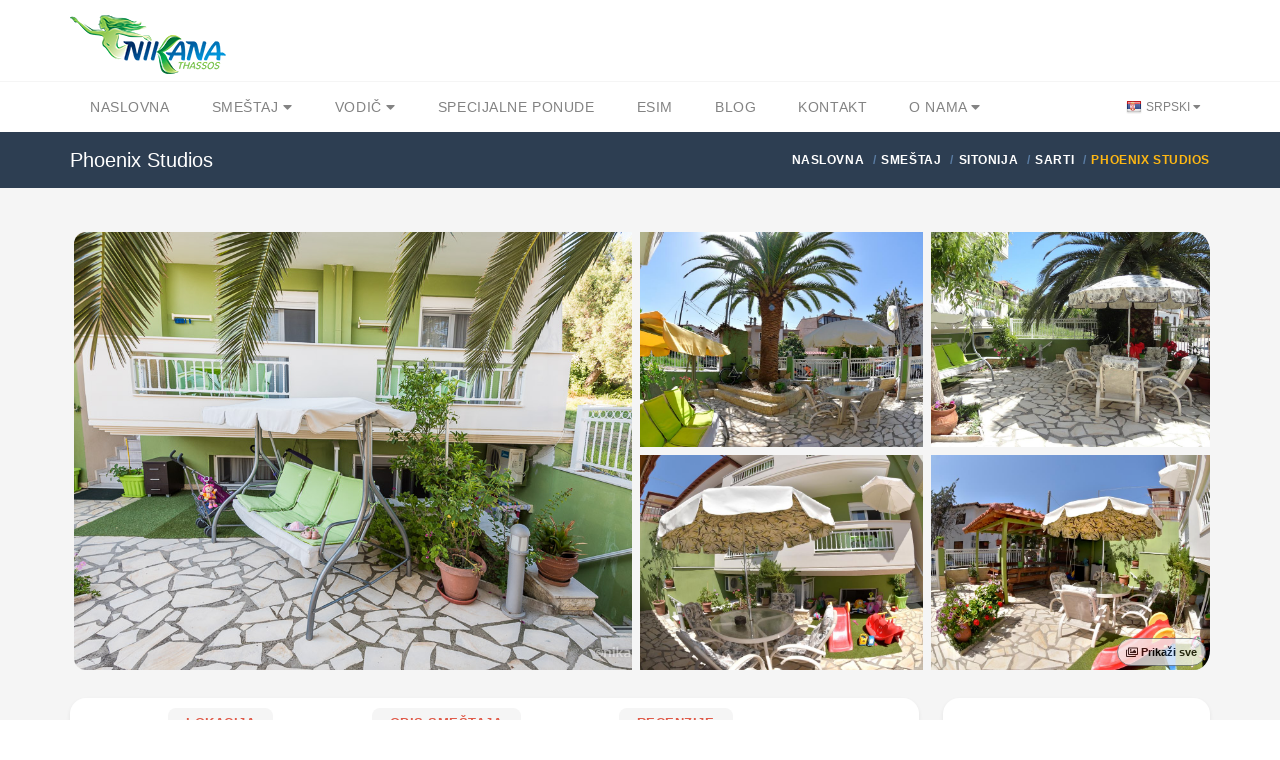

--- FILE ---
content_type: text/html; charset=utf-8
request_url: https://nikana.gr/sr/smestaj/sitonija/sarti/667/phoenix-studios
body_size: 14456
content:


<!DOCTYPE html>
<html lang="sr">
<head>
    <script async src="https://www.googletagmanager.com/gtag/js?id=UA-23287924-1"></script>
    <script>
        window.dataLayer = window.dataLayer || [];
        function gtag(){dataLayer.push(arguments);}
        gtag('js', new Date());

        gtag('config', 'UA-23287924-1');
        gtag('config', 'AW-964029651');
    </script>
    <meta charset="UTF-8">
    <meta name="viewport" content="width=device-width, initial-scale=1">
    <link rel="icon" type="image/png" href="/nikanaimg/favicon.png">
    <link href="https://cdn.jsdelivr.net" rel="preconnect">
    <link href="https://cdn.jsdelivr.net" rel="dns-prefetch">
    <meta name="rights" content="Nikana.gr - sva prava zadržana">
    <meta property="fb:app_id" content="355436624537158">
    <meta property="og:site_name" content="Nikana.gr">
    <title>Phoenix Studios - Sarti | Sitonija smeštaj | Nikana.gr</title><link href="https://nikana.gr/sr/smestaj/sitonija/sarti/667/phoenix-studios" rel="canonical"><link href="https://nikana.gr/sr/smestaj/sitonija/sarti/667/phoenix-studios" rel="alternate" hreflang="sr"><link href="https://nikana.gr/en/accommodation/sithonia/sarti/667/phoenix-studios" rel="alternate" hreflang="en"><link href="https://nikana.gr/ro/cazare/sithonia/sarti/667/phoenix-studios" rel="alternate" hreflang="ro"><meta name="keywords" content="Sitonija, Sarti, smeštaj, apartmani, hoteli, letovanje"><meta name="description" content="Phoenix Studios je smeštaj ušuškan na mirnoj lokaciji, u starom delu Sartija, nedaleko od plaže i centra sa svim sadržajima. Idealan je za sve..."><meta property="og:type" content="article" /><meta property="og:title" content="Phoenix Studios - Sarti"><meta property="og:description" content="Phoenix Studios je smeštaj ušuškan na mirnoj lokaciji, u starom delu Sartija, nedaleko od plaže i centra sa svim sadržajima. Idealan je za sve..."><meta property="og:url" content="https://nikana.gr/sr/smestaj/sitonija/sarti/667/phoenix-studios"><meta property="og:image" content="https://nikana.gr/images/667/phoenix-studios-sarti-sithonia-2.jpg">
    <link href="https://cdn.jsdelivr.net/npm/bootstrap@5/dist/css/bootstrap.min.css" rel="stylesheet">
<link href="https://cdn.jsdelivr.net/npm/@splidejs/splide@4/dist/css/splide.min.css" rel="stylesheet">
<link href="https://cdn.jsdelivr.net/gh/orestbida/cookieconsent@3.0.1/dist/cookieconsent.css" rel="stylesheet">
    <link rel="stylesheet" type="text/css" href="/assets/css/style-light-blue-07401b9dc9cbe1176d3e7ed1d337dbd4.css">
    <link rel="stylesheet" type="text/css" href="/assets/css/responsive.css">
</head>

<body class="single single-post">
    <div id="page-wrapper">
        
    <header id="header" class="navbar-static-top style4">
        <div class="container d-flex align-items-center justify-content-between">
            <span class="logo navbar-brand">
                <a href="/" title="Nikana.gr - naslovna stranica"><img src="/nikanaimg/logo.png" alt="Naslovna" width="156" height="59"></a>
            </span>
            <button class="navbar-toggler d-lg-none" type="button" data-bs-toggle="offcanvas" data-bs-target="#offcanvasResponsive" aria-controls="offcanvasResponsive" aria-expanded="false" aria-label="Toggle navigation">
                <span class="fas fa-bars fa-2x"></span>
            </button>
        </div>

        
        <div class="offcanvas offcanvas-end" tabindex="-1" id="offcanvasResponsive" aria-labelledby="offcanvasResponsiveLabel">
            <div class="offcanvas-header">
                <h5 class="offcanvas-title" id="offcanvasResponsiveLabel">Navigacija</h5>
                <button type="button" class="btn-close" data-bs-dismiss="offcanvas" data-bs-target="#offcanvasResponsive" aria-label="Close"></button>
            </div>
            <div class="offcanvas-body">
                <div class="row">
                    <div class="col-12">
                        <strong class="d-flex align-items-center fs-6 fw-bold">
                            <i class="fas fa-home me-2" style="color:#264653"></i>
                            <a href="/">Naslovna</a>
                        </strong>
                    </div>
                    <hr>
                    <div class="col-6">
                        <strong class="d-flex align-items-center fs-6 fw-bold">
                            <i class="fas fa-bed me-2" style="color:#2A9D8F"></i>
                            <a href="/sr/smestaj">Smeštaj</a>
                        </strong>
                        <ul class="p-2 text-dark pb-2 ps-4">
                            <li class="my-1"><a href="/sr/smestaj/tasos">Tasos</a></li>
                            <li class="my-1"><a href="/sr/smestaj/sitonija">Sitonija</a></li>
                            <li class="my-1"><a href="/sr/smestaj/kasandra">Kasandra</a></li>
                            <li class="my-1"><a href="/sr/smestaj/lefkada">Lefkada</a></li>
                            <li class="my-1"><a href="/sr/smestaj/kefalonija">Kefalonija</a></li>
                            <li class="my-1"><a href="/sr/smestaj/epir">Epir</a></li>
                            <li class="my-1"><a href="/sr/smestaj/krf">Krf</a></li>
                            <li class="my-1"><a href="/sr/smestaj/atos">Atos</a></li>
                            <li class="my-1"><a href="/sr/smestaj/kavala">Kavala</a></li>
                            <li class="my-1"><a href="/sr/smestaj/solun">Solunska regija</a></li>
                            <li class="my-1"><a href="/sr/apartmani">Apartmani</a></li>
                            <li class="my-1"><a class="px-1 rounded-2" style="background-color:#E7CD78;margin-left: -0.25rem" href="/sr/smestaj?agid[]=7">Premium smeštaj</a></li>
                            <li class="my-1"><a href="/sr/grcka-destinacije">Sve destinacije</a></li>
                        </ul>
                    </div>
                    <div class="col-6">
                        <strong class="d-flex align-items-center fs-6 fw-bold">
                            <i class="fas fa-street-view me-2" style="color:#E9C46A"></i>
                            <a href="/sr/vodic">Turistički vodič</a>
                        </strong>
                        <ul class="p-2 text-dark pb-2 ps-4">
                            <li class="my-1"><a href="/sr/vodic/tasos">Tasos</a></li>
                            <li class="my-1"><a href="/sr/vodic/sitonija">Sitonija</a></li>
                            <li class="my-1"><a href="/sr/vodic/kasandra">Kasandra</a></li>
                            <li class="my-1"><a href="/sr/vodic/lefkada">Lefkada</a></li>
                            <li class="my-1"><a href="/sr/vodic/kefalonija">Kefalonija</a></li>
                            <li class="my-1"><a href="/sr/vodic/epir">Epir</a></li>
                            <li class="my-1"><a href="/sr/vodic/krf">Krf</a></li>
                            <li class="my-1"><a href="/sr/vodic/atos">Atos</a></li>
                            <li class="my-1"><a href="/sr/vodic/kavala">Kavala</a></li>
                            <li class="my-1"><a href="/sr/vodic/solun">Solunska regija</a></li>
                            <li class="my-1"><a href="/sr/vodic/opste-informacije">Opšte informacije</a></li>
                        </ul>
                    </div>
                    <hr>
                    <div class="col-6">
                        <strong class="d-flex align-items-center fs-6 fw-bold">
                            <i class="fas fa-percent me-2" style="color:#F4A261"></i>
                            <a href="/sr/grcka-letovanje-popusti">Specijalne ponude</a>
                        </strong>
                    </div>
                    <div class="col-6">
                        <strong class="d-flex align-items-center fs-6 fw-bold">
                            <i class="fas fa-pen-nib me-2" style="color:#E76F51"></i>
                            <a href="/sr/blog">Blog</a>
                        </strong>
                    </div>
                    <hr>
                    
                        
                            
                            
                        
                    
                    <div class="col-6">
                        <strong class="d-flex align-items-center fs-6 fw-bold">
                            <i class="fas fa-sim-card me-2" style="color:purple"></i>
                            <a href="https://nikana-esim.com" target="_blank">eSIM</a>
                        </strong>
                    </div>
                    <hr>
                    <div class="col-6">
                        <strong class="d-flex align-items-center fs-6 fw-bold">
                            <i class="fas fa-address-card me-2" style="color:#005F73"></i>
                            <a href="/sr/o-nama">O Nama</a>
                        </strong>
                        <ul class="p-2 text-dark pb-2 ps-4">
                            <li class="my-1"><a href="/sr/kontakt">Kontakt</a></li>
                            <li class="my-1"><a href="/sr/posao">Posao</a></li>
                            <li class="my-1"><a href="/sr/cesta-pitanja">Česta pitanja</a></li>
                        </ul>
                    </div>
                    
                        
                            
                            
                        
                    
                    <hr>
                    <div class="col-12">
                        <strong class="d-flex align-items-center fs-6 fw-bold">Promenite jezik</strong>
                        <br>
                        <div class="btn-group" role="group" aria-label="Promena jezika">
                            
                                <a class="btn btn-sm btn-success disabled" role="button" style="--bs-btn-font-size: .75rem" href="/sr/smestaj/sitonija/sarti/667/phoenix-studios" title="Srpski" class="lang-flag sr">Srpski</a>
                            
                                <a class="btn btn-sm btn-outline-success" role="button" style="--bs-btn-font-size: .75rem" href="/en/accommodation/sithonia/sarti/667/phoenix-studios" title="English" class="lang-flag en">English</a>
                            
                                <a class="btn btn-sm btn-outline-success" role="button" style="--bs-btn-font-size: .75rem" href="/ro/cazare/sithonia/sarti/667/phoenix-studios" title="Română" class="lang-flag ro">Română</a>
                            
                        </div>
                    </div>
                </div>
            </div>
        </div>
        

        <div class="main-navigation">
            <div class="container d-flex justify-content-between">
                <nav id="main-menu" role="navigation">
                    <ul class="menu ps-0">
                        <li><a href="/">Naslovna</a></li>
                        <li class="menu-item-has-children">
                            <a href="/sr/smestaj">Smeštaj <i class="fa fa-caret-down" aria-hidden="true"></i></a>
                            <ul>
                                <li><a href="/sr/smestaj?agid[]=7">Premium smeštaj</a></li>
                                <li><a href="/sr/apartmani">Apartmani</a></li>
                                <li><a href="/sr/smestaj/tasos">Tasos</a></li>
                                <li><a href="/sr/smestaj/sitonija">Sitonija</a></li>
                                <li><a href="/sr/smestaj/kasandra">Kasandra</a></li>
                                <li><a href="/sr/smestaj/lefkada">Lefkada</a></li>
                                <li><a href="/sr/smestaj/kefalonija">Kefalonija</a></li>
                                <li><a href="/sr/smestaj/epir">Epir</a></li>
                                <li><a href="/sr/smestaj/krf">Krf</a></li>
                                <li><a href="/sr/smestaj/atos">Atos</a></li>
                                <li><a href="/sr/smestaj/kavala">Kavala</a></li>
                                <li><a href="/sr/smestaj/solun">Solunska regija</a></li>
                                <li><a href="/sr/grcka-destinacije">Sve destinacije</a></li>
                            </ul>
                        </li>
                        <li class="menu-item-has-children">
                            <a href="/sr/vodic">Vodič <i class="fa fa-caret-down" aria-hidden="true"></i></a>
                            <ul>
                                <li><a href="/sr/vodic/tasos">Tasos</a></li>
                                <li><a href="/sr/vodic/sitonija">Sitonija</a></li>
                                <li><a href="/sr/vodic/kasandra">Kasandra</a></li>
                                <li><a href="/sr/vodic/lefkada">Lefkada</a></li>
                                <li><a href="/sr/vodic/kefalonija">Kefalonija</a></li>
                                <li><a href="/sr/vodic/epir">Epir</a></li>
                                <li><a href="/sr/vodic/krf">Krf</a></li>
                                <li><a href="/sr/vodic/atos">Atos</a></li>
                                <li><a href="/sr/vodic/kavala">Kavala</a></li>
                                <li><a href="/sr/vodic/solun">Solunska regija</a></li>
                                <li><a href="/sr/vodic/opste-informacije">Opšte informacije</a></li>
                            </ul>
                        </li>
                        <li><a href="/sr/grcka-letovanje-popusti">Specijalne ponude</a></li>
                        
                        <li><a href="https://nikana-esim.com" target="_blank">eSIM</a></li>
                        <li><a href="/sr/blog">Blog</a></li>
                        <li><a href="/sr/kontakt">Kontakt</a></li>
                        <li class="menu-item-has-children">
                            <a href="/sr/o-nama">O Nama <i class="fa fa-caret-down" aria-hidden="true"></i></a>
                            <ul>
                                <li><a href="/sr/posao">Posao</a></li>
                                <li><a href="/sr/cesta-pitanja">Česta pitanja</a></li>
                            </ul>
                        </li>
                    </ul>
                </nav>
                <div class="topnav">
                    <ul class="quick-menu pull-right clearfix">
                        <li class="ribbon">
                            <a href="#" class="lang-flag sr"> Srpski </a>
                            <ul class="menu mini left ps-0 rounded-4 overflow-hidden">
                                
                                    <li><a href="/sr/smestaj/sitonija/sarti/667/phoenix-studios" title="Srpski" class="lang-flag sr">Srpski</a></li>
                                
                                    <li><a href="/en/accommodation/sithonia/sarti/667/phoenix-studios" title="English" class="lang-flag en">English</a></li>
                                
                                    <li><a href="/ro/cazare/sithonia/sarti/667/phoenix-studios" title="Română" class="lang-flag ro">Română</a></li>
                                
                            </ul>
                        </li>
                    </ul>
                </div>
            </div>
        </div>
    </header>
    
        <div class="page-title-container">
            <div class="container d-flex justify-content-between">
                <div class="page-title pull-left">
                    <h4 class="entry-title fs-responsive">Phoenix Studios</h4>
                </div>
                <ul class="breadcrumbs pull-right">
                    <ul class="breadcrumbs" itemscope="" itemtype="http://schema.org/BreadcrumbList">
                        <li itemprop="itemListElement" itemscope="" itemtype="http://schema.org/ListItem">
		<a href="/" itemprop="item"><span itemprop="name">Naslovna</span></a>
		<meta itemprop="position" content="1">
	</li><li itemprop="itemListElement" itemscope="" itemtype="http://schema.org/ListItem">
			<a href="/sr/smestaj" itemprop="item"><span itemprop="name">Smeštaj</span></a>
			<meta itemprop="position" content="2">
		</li><li itemprop="itemListElement" itemscope="" itemtype="http://schema.org/ListItem">
			<a href="/sr/smestaj/sitonija" itemprop="item"><span itemprop="name">Sitonija</span></a>
			<meta itemprop="position" content="3">
		</li><li itemprop="itemListElement" itemscope="" itemtype="http://schema.org/ListItem">
			<a href="/sr/smestaj/sitonija/sarti" itemprop="item"><span itemprop="name">Sarti</span></a>
			<meta itemprop="position" content="4">
		</li><li class="active">Phoenix Studios</li>
                    </ul>
                </ul>
            </div>
        </div>
    

        <section id="content">
            <div class="container">

                <div data-bs-toggle="modal" data-bs-target="#gallery" class="container-fluid d-md-none overflow-hidden mb-4 p-0 position-relative" style="cursor:pointer">
                    <picture>
                        <source type="image/avif" srcset="/images/667/phoenix-studios-sarti-sithonia-2.avif" />
                        <img class="rounded-4 img-fluid p-1" src="/images/667/phoenix-studios-sarti-sithonia-2.jpg" alt="phoenix studios sarti sithonia 2 " />
                    </picture>
                    <span class="badge text-bg-dark position-absolute bottom-0 end-0 mb-3 me-3 opacity-75" style="cursor:pointer;font-size:12px">1/39</span>
                </div>

                <div class="container d-none d-md-block overflow-hidden mb-4 position-relative">
                    <div class="row gx-2">
                        
                            
                                <div class="col-6">
                                    <picture>
                                        <source type="image/avif" srcset="/images/667/phoenix-studios-sarti-sithonia-2.avif" />
                                        <img 
                                            class="rounded-start-4 p-1"
                                            data-bs-toggle="modal" 
                                            data-bs-target="#gallery" 
                                            src="/images/667/phoenix-studios-sarti-sithonia-2.jpg" alt="phoenix studios sarti sithonia 2 "
                                            style="cursor: pointer;object-fit: cover;width: 100%;height: 446px"
                                        />
                                    </picture>
                                </div>
                            
                        
                            
                                
                                    <div class="col-6">
                                        <div class="row gx-3">
                                
                                        <div class="col-6 p-1">
                                            <picture>
                                                <source type="image/avif" srcset="/images/667/phoenix-studios-sarti-sithonia-1.avif" />
                                                <img 
                                                    src="/images/667/phoenix-studios-sarti-sithonia-1.jpg" 
                                                    loading="lazy"
                                                    data-bs-toggle="modal"
                                                    data-bs-target="#gallery" 
                                                    class="" 
                                                    style="cursor: pointer;object-fit: cover;width: 100%;height: 215px;" 
                                                    alt="phoenix studios sarti sithonia 1 "
                                                />
                                            </picture>
                                        </div>
                                
                            
                        
                            
                                
                                        <div class="col-6 p-1">
                                            <picture>
                                                <source type="image/avif" srcset="/images/667/phoenix-studios-sarti-sithonia-3.avif" />
                                                <img 
                                                    src="/images/667/phoenix-studios-sarti-sithonia-3.jpg" 
                                                    loading="lazy"
                                                    data-bs-toggle="modal"
                                                    data-bs-target="#gallery" 
                                                    class="pe-1" 
                                                    style="cursor: pointer;object-fit: cover;width: 100%;height: 215px;border-top-right-radius: 20px;" 
                                                    alt="phoenix studios sarti sithonia 3 "
                                                />
                                            </picture>
                                        </div>
                                
                            
                        
                            
                                
                                        <div class="col-6 p-1">
                                            <picture>
                                                <source type="image/avif" srcset="/images/667/phoenix-studios-sarti-sithonia-4.avif" />
                                                <img 
                                                    src="/images/667/phoenix-studios-sarti-sithonia-4.jpg" 
                                                    loading="lazy"
                                                    data-bs-toggle="modal"
                                                    data-bs-target="#gallery" 
                                                    class="" 
                                                    style="cursor: pointer;object-fit: cover;width: 100%;height: 215px;" 
                                                    alt="phoenix studios sarti sithonia 4 "
                                                />
                                            </picture>
                                        </div>
                                
                            
                        
                            
                                
                                        <div class="col-6 p-1">
                                            <picture>
                                                <source type="image/avif" srcset="/images/667/phoenix-studios-sarti-sithonia-5.avif" />
                                                <img 
                                                    src="/images/667/phoenix-studios-sarti-sithonia-5.jpg" 
                                                    loading="lazy"
                                                    data-bs-toggle="modal"
                                                    data-bs-target="#gallery" 
                                                    class="pe-1" 
                                                    style="cursor: pointer;object-fit: cover;width: 100%;height: 215px;border-bottom-right-radius: 20px;" 
                                                    alt="phoenix studios sarti sithonia 5 "
                                                />
                                            </picture>
                                        </div>
                                
                                        </div>
                                    </div>
                                
                            
                        
                            
                        
                            
                        
                            
                        
                            
                        
                            
                        
                            
                        
                            
                        
                            
                        
                            
                        
                            
                        
                            
                        
                            
                        
                            
                        
                            
                        
                            
                        
                            
                        
                            
                        
                            
                        
                            
                        
                            
                        
                            
                        
                            
                        
                            
                        
                            
                        
                            
                        
                            
                        
                            
                        
                            
                        
                            
                        
                            
                        
                            
                        
                            
                        
                            
                        
                            
                        
                    </div>
                    <span data-bs-toggle="modal" data-bs-target="#gallery" type="button" class="badge text-bg-light p-2 opacity-75 border border-secondary position-absolute bottom-0 end-0 me-1 mb-2 rounded-4"><i class="far fa-images"></i> Prikaži sve</span>
                </div>

                <div class="modal fade" id="gallery" tabindex="-1" aria-labelledby="galleryModal" aria-hidden="true">
                    <div class="modal-dialog modal-fullscreen">
                        <div class="modal-content">
                            <div class="modal-header">
                                <button type="button" class="btn-close" data-bs-dismiss="modal" aria-label="Close"></button>
                            </div>
                            <div class="modal-body">
                                <div class="container">
                                    <div class="row">
                                        <div class="col-2 d-none d-md-block"></div>
                                        <div class="col-md-8 col-sm-12">
                                            <section id="main-carousel" class="splide my-3" aria-label="Galerija slika" itemscope itemtype="http://schema.org/ImageGallery">
                                                <div class="splide__track">
                                                    <ul class="splide__list">
                                                        
                                                            <li class="splide__slide">
                                                                <div class="splide__slide__container">
                                                                    <picture>
                                                                        <source type="image/avif" data-splide-lazy-srcset="/images/667/phoenix-studios-sarti-sithonia-2.avif" />
                                                                        <img data-splide-lazy="/images/667/phoenix-studios-sarti-sithonia-2.jpg" alt="phoenix studios sarti sithonia 2 " style="object-fit:contain" itemprop="image" />
                                                                    </picture>
                                                                </div>
                                                                <span>1/39 — phoenix studios sarti sithonia 2 </span>
                                                            </li>
                                                        
                                                            <li class="splide__slide">
                                                                <div class="splide__slide__container">
                                                                    <picture>
                                                                        <source type="image/avif" data-splide-lazy-srcset="/images/667/phoenix-studios-sarti-sithonia-1.avif" />
                                                                        <img data-splide-lazy="/images/667/phoenix-studios-sarti-sithonia-1.jpg" alt="phoenix studios sarti sithonia 1 " style="object-fit:contain" itemprop="image" />
                                                                    </picture>
                                                                </div>
                                                                <span>2/39 — phoenix studios sarti sithonia 1 </span>
                                                            </li>
                                                        
                                                            <li class="splide__slide">
                                                                <div class="splide__slide__container">
                                                                    <picture>
                                                                        <source type="image/avif" data-splide-lazy-srcset="/images/667/phoenix-studios-sarti-sithonia-3.avif" />
                                                                        <img data-splide-lazy="/images/667/phoenix-studios-sarti-sithonia-3.jpg" alt="phoenix studios sarti sithonia 3 " style="object-fit:contain" itemprop="image" />
                                                                    </picture>
                                                                </div>
                                                                <span>3/39 — phoenix studios sarti sithonia 3 </span>
                                                            </li>
                                                        
                                                            <li class="splide__slide">
                                                                <div class="splide__slide__container">
                                                                    <picture>
                                                                        <source type="image/avif" data-splide-lazy-srcset="/images/667/phoenix-studios-sarti-sithonia-4.avif" />
                                                                        <img data-splide-lazy="/images/667/phoenix-studios-sarti-sithonia-4.jpg" alt="phoenix studios sarti sithonia 4 " style="object-fit:contain" itemprop="image" />
                                                                    </picture>
                                                                </div>
                                                                <span>4/39 — phoenix studios sarti sithonia 4 </span>
                                                            </li>
                                                        
                                                            <li class="splide__slide">
                                                                <div class="splide__slide__container">
                                                                    <picture>
                                                                        <source type="image/avif" data-splide-lazy-srcset="/images/667/phoenix-studios-sarti-sithonia-5.avif" />
                                                                        <img data-splide-lazy="/images/667/phoenix-studios-sarti-sithonia-5.jpg" alt="phoenix studios sarti sithonia 5 " style="object-fit:contain" itemprop="image" />
                                                                    </picture>
                                                                </div>
                                                                <span>5/39 — phoenix studios sarti sithonia 5 </span>
                                                            </li>
                                                        
                                                            <li class="splide__slide">
                                                                <div class="splide__slide__container">
                                                                    <picture>
                                                                        <source type="image/avif" data-splide-lazy-srcset="/images/667/phoenix-studios-sarti-sithonia-6.avif" />
                                                                        <img data-splide-lazy="/images/667/phoenix-studios-sarti-sithonia-6.jpg" alt="phoenix studios sarti sithonia 6 " style="object-fit:contain" itemprop="image" />
                                                                    </picture>
                                                                </div>
                                                                <span>6/39 — phoenix studios sarti sithonia 6 </span>
                                                            </li>
                                                        
                                                            <li class="splide__slide">
                                                                <div class="splide__slide__container">
                                                                    <picture>
                                                                        <source type="image/avif" data-splide-lazy-srcset="/images/667/phoenix-studios-sarti-sithonia-7.avif" />
                                                                        <img data-splide-lazy="/images/667/phoenix-studios-sarti-sithonia-7.jpg" alt="phoenix studios sarti sithonia 7 " style="object-fit:contain" itemprop="image" />
                                                                    </picture>
                                                                </div>
                                                                <span>7/39 — phoenix studios sarti sithonia 7 </span>
                                                            </li>
                                                        
                                                            <li class="splide__slide">
                                                                <div class="splide__slide__container">
                                                                    <picture>
                                                                        <source type="image/avif" data-splide-lazy-srcset="/images/667/phoenix-studios-sarti-sithonia-8.avif" />
                                                                        <img data-splide-lazy="/images/667/phoenix-studios-sarti-sithonia-8.jpg" alt="phoenix studios sarti sithonia 8 " style="object-fit:contain" itemprop="image" />
                                                                    </picture>
                                                                </div>
                                                                <span>8/39 — phoenix studios sarti sithonia 8 </span>
                                                            </li>
                                                        
                                                            <li class="splide__slide">
                                                                <div class="splide__slide__container">
                                                                    <picture>
                                                                        <source type="image/avif" data-splide-lazy-srcset="/images/667/phoenix-studios-sarti-sithonia-9.avif" />
                                                                        <img data-splide-lazy="/images/667/phoenix-studios-sarti-sithonia-9.jpg" alt="phoenix studios sarti sithonia 9 " style="object-fit:contain" itemprop="image" />
                                                                    </picture>
                                                                </div>
                                                                <span>9/39 — phoenix studios sarti sithonia 9 </span>
                                                            </li>
                                                        
                                                            <li class="splide__slide">
                                                                <div class="splide__slide__container">
                                                                    <picture>
                                                                        <source type="image/avif" data-splide-lazy-srcset="/images/667/phoenix-studios-sarti-sithonia-10.avif" />
                                                                        <img data-splide-lazy="/images/667/phoenix-studios-sarti-sithonia-10.jpg" alt="phoenix studios sarti sithonia 10 " style="object-fit:contain" itemprop="image" />
                                                                    </picture>
                                                                </div>
                                                                <span>10/39 — phoenix studios sarti sithonia 10 </span>
                                                            </li>
                                                        
                                                            <li class="splide__slide">
                                                                <div class="splide__slide__container">
                                                                    <picture>
                                                                        <source type="image/avif" data-splide-lazy-srcset="/images/667/phoenix-studios-sarti-sithonia-11.avif" />
                                                                        <img data-splide-lazy="/images/667/phoenix-studios-sarti-sithonia-11.jpg" alt="phoenix studios sarti sithonia 11 " style="object-fit:contain" itemprop="image" />
                                                                    </picture>
                                                                </div>
                                                                <span>11/39 — phoenix studios sarti sithonia 11 </span>
                                                            </li>
                                                        
                                                            <li class="splide__slide">
                                                                <div class="splide__slide__container">
                                                                    <picture>
                                                                        <source type="image/avif" data-splide-lazy-srcset="/images/667/phoenix-studios-sarti-sithonia-12.avif" />
                                                                        <img data-splide-lazy="/images/667/phoenix-studios-sarti-sithonia-12.jpg" alt="phoenix studios sarti sithonia 12 " style="object-fit:contain" itemprop="image" />
                                                                    </picture>
                                                                </div>
                                                                <span>12/39 — phoenix studios sarti sithonia 12 </span>
                                                            </li>
                                                        
                                                            <li class="splide__slide">
                                                                <div class="splide__slide__container">
                                                                    <picture>
                                                                        <source type="image/avif" data-splide-lazy-srcset="/images/667/phoenix-studios-sarti-sithonia-13.avif" />
                                                                        <img data-splide-lazy="/images/667/phoenix-studios-sarti-sithonia-13.jpg" alt="phoenix studios sarti sithonia 13 " style="object-fit:contain" itemprop="image" />
                                                                    </picture>
                                                                </div>
                                                                <span>13/39 — phoenix studios sarti sithonia 13 </span>
                                                            </li>
                                                        
                                                            <li class="splide__slide">
                                                                <div class="splide__slide__container">
                                                                    <picture>
                                                                        <source type="image/avif" data-splide-lazy-srcset="/images/667/phoenix-studios-sarti-sithonia-14.avif" />
                                                                        <img data-splide-lazy="/images/667/phoenix-studios-sarti-sithonia-14.jpg" alt="phoenix studios sarti sithonia 14 " style="object-fit:contain" itemprop="image" />
                                                                    </picture>
                                                                </div>
                                                                <span>14/39 — phoenix studios sarti sithonia 14 </span>
                                                            </li>
                                                        
                                                            <li class="splide__slide">
                                                                <div class="splide__slide__container">
                                                                    <picture>
                                                                        <source type="image/avif" data-splide-lazy-srcset="/images/667/phoenix-studios-sarti-sithonia-15.avif" />
                                                                        <img data-splide-lazy="/images/667/phoenix-studios-sarti-sithonia-15.jpg" alt="phoenix studios sarti sithonia 15 " style="object-fit:contain" itemprop="image" />
                                                                    </picture>
                                                                </div>
                                                                <span>15/39 — phoenix studios sarti sithonia 15 </span>
                                                            </li>
                                                        
                                                            <li class="splide__slide">
                                                                <div class="splide__slide__container">
                                                                    <picture>
                                                                        <source type="image/avif" data-splide-lazy-srcset="/images/667/phoenix-studios-sarti-sithonia-16.avif" />
                                                                        <img data-splide-lazy="/images/667/phoenix-studios-sarti-sithonia-16.jpg" alt="phoenix studios sarti sithonia 16 " style="object-fit:contain" itemprop="image" />
                                                                    </picture>
                                                                </div>
                                                                <span>16/39 — phoenix studios sarti sithonia 16 </span>
                                                            </li>
                                                        
                                                            <li class="splide__slide">
                                                                <div class="splide__slide__container">
                                                                    <picture>
                                                                        <source type="image/avif" data-splide-lazy-srcset="/images/667/phoenix-studios-sarti-sithonia-17.avif" />
                                                                        <img data-splide-lazy="/images/667/phoenix-studios-sarti-sithonia-17.jpg" alt="phoenix studios sarti sithonia 17 " style="object-fit:contain" itemprop="image" />
                                                                    </picture>
                                                                </div>
                                                                <span>17/39 — phoenix studios sarti sithonia 17 </span>
                                                            </li>
                                                        
                                                            <li class="splide__slide">
                                                                <div class="splide__slide__container">
                                                                    <picture>
                                                                        <source type="image/avif" data-splide-lazy-srcset="/images/667/phoenix-studios-sarti-sithonia-18.avif" />
                                                                        <img data-splide-lazy="/images/667/phoenix-studios-sarti-sithonia-18.jpg" alt="phoenix studios sarti sithonia 18 " style="object-fit:contain" itemprop="image" />
                                                                    </picture>
                                                                </div>
                                                                <span>18/39 — phoenix studios sarti sithonia 18 </span>
                                                            </li>
                                                        
                                                            <li class="splide__slide">
                                                                <div class="splide__slide__container">
                                                                    <picture>
                                                                        <source type="image/avif" data-splide-lazy-srcset="/images/667/phoenix-studios-sarti-sithonia-19.avif" />
                                                                        <img data-splide-lazy="/images/667/phoenix-studios-sarti-sithonia-19.jpg" alt="phoenix studios sarti sithonia 19 " style="object-fit:contain" itemprop="image" />
                                                                    </picture>
                                                                </div>
                                                                <span>19/39 — phoenix studios sarti sithonia 19 </span>
                                                            </li>
                                                        
                                                            <li class="splide__slide">
                                                                <div class="splide__slide__container">
                                                                    <picture>
                                                                        <source type="image/avif" data-splide-lazy-srcset="/images/667/phoenix-studios-sarti-sithonia-20.avif" />
                                                                        <img data-splide-lazy="/images/667/phoenix-studios-sarti-sithonia-20.jpg" alt="phoenix studios sarti sithonia 20 " style="object-fit:contain" itemprop="image" />
                                                                    </picture>
                                                                </div>
                                                                <span>20/39 — phoenix studios sarti sithonia 20 </span>
                                                            </li>
                                                        
                                                            <li class="splide__slide">
                                                                <div class="splide__slide__container">
                                                                    <picture>
                                                                        <source type="image/avif" data-splide-lazy-srcset="/images/667/phoenix-studios-sarti-sithonia-21.avif" />
                                                                        <img data-splide-lazy="/images/667/phoenix-studios-sarti-sithonia-21.jpg" alt="phoenix studios sarti sithonia 21 " style="object-fit:contain" itemprop="image" />
                                                                    </picture>
                                                                </div>
                                                                <span>21/39 — phoenix studios sarti sithonia 21 </span>
                                                            </li>
                                                        
                                                            <li class="splide__slide">
                                                                <div class="splide__slide__container">
                                                                    <picture>
                                                                        <source type="image/avif" data-splide-lazy-srcset="/images/667/phoenix-studios-sarti-sithonia-22.avif" />
                                                                        <img data-splide-lazy="/images/667/phoenix-studios-sarti-sithonia-22.jpg" alt="phoenix studios sarti sithonia 22 " style="object-fit:contain" itemprop="image" />
                                                                    </picture>
                                                                </div>
                                                                <span>22/39 — phoenix studios sarti sithonia 22 </span>
                                                            </li>
                                                        
                                                            <li class="splide__slide">
                                                                <div class="splide__slide__container">
                                                                    <picture>
                                                                        <source type="image/avif" data-splide-lazy-srcset="/images/667/phoenix-studios-sarti-sithonia-23.avif" />
                                                                        <img data-splide-lazy="/images/667/phoenix-studios-sarti-sithonia-23.jpg" alt="phoenix studios sarti sithonia 23 " style="object-fit:contain" itemprop="image" />
                                                                    </picture>
                                                                </div>
                                                                <span>23/39 — phoenix studios sarti sithonia 23 </span>
                                                            </li>
                                                        
                                                            <li class="splide__slide">
                                                                <div class="splide__slide__container">
                                                                    <picture>
                                                                        <source type="image/avif" data-splide-lazy-srcset="/images/667/phoenix-studios-sarti-sithonia-24.avif" />
                                                                        <img data-splide-lazy="/images/667/phoenix-studios-sarti-sithonia-24.jpg" alt="phoenix studios sarti sithonia 24 " style="object-fit:contain" itemprop="image" />
                                                                    </picture>
                                                                </div>
                                                                <span>24/39 — phoenix studios sarti sithonia 24 </span>
                                                            </li>
                                                        
                                                            <li class="splide__slide">
                                                                <div class="splide__slide__container">
                                                                    <picture>
                                                                        <source type="image/avif" data-splide-lazy-srcset="/images/667/phoenix-studios-sarti-sithonia-25.avif" />
                                                                        <img data-splide-lazy="/images/667/phoenix-studios-sarti-sithonia-25.jpg" alt="phoenix studios sarti sithonia 25 " style="object-fit:contain" itemprop="image" />
                                                                    </picture>
                                                                </div>
                                                                <span>25/39 — phoenix studios sarti sithonia 25 </span>
                                                            </li>
                                                        
                                                            <li class="splide__slide">
                                                                <div class="splide__slide__container">
                                                                    <picture>
                                                                        <source type="image/avif" data-splide-lazy-srcset="/images/667/phoenix-studios-sarti-sithonia-26.avif" />
                                                                        <img data-splide-lazy="/images/667/phoenix-studios-sarti-sithonia-26.jpg" alt="phoenix studios sarti sithonia 26 " style="object-fit:contain" itemprop="image" />
                                                                    </picture>
                                                                </div>
                                                                <span>26/39 — phoenix studios sarti sithonia 26 </span>
                                                            </li>
                                                        
                                                            <li class="splide__slide">
                                                                <div class="splide__slide__container">
                                                                    <picture>
                                                                        <source type="image/avif" data-splide-lazy-srcset="/images/667/phoenix-studios-sarti-sithonia-27.avif" />
                                                                        <img data-splide-lazy="/images/667/phoenix-studios-sarti-sithonia-27.jpg" alt="phoenix studios sarti sithonia 27 " style="object-fit:contain" itemprop="image" />
                                                                    </picture>
                                                                </div>
                                                                <span>27/39 — phoenix studios sarti sithonia 27 </span>
                                                            </li>
                                                        
                                                            <li class="splide__slide">
                                                                <div class="splide__slide__container">
                                                                    <picture>
                                                                        <source type="image/avif" data-splide-lazy-srcset="/images/667/phoenix-studios-sarti-sithonia-28.avif" />
                                                                        <img data-splide-lazy="/images/667/phoenix-studios-sarti-sithonia-28.jpg" alt="phoenix studios sarti sithonia 28 " style="object-fit:contain" itemprop="image" />
                                                                    </picture>
                                                                </div>
                                                                <span>28/39 — phoenix studios sarti sithonia 28 </span>
                                                            </li>
                                                        
                                                            <li class="splide__slide">
                                                                <div class="splide__slide__container">
                                                                    <picture>
                                                                        <source type="image/avif" data-splide-lazy-srcset="/images/667/phoenix-studios-sarti-sithonia-29.avif" />
                                                                        <img data-splide-lazy="/images/667/phoenix-studios-sarti-sithonia-29.jpg" alt="phoenix studios sarti sithonia 29 " style="object-fit:contain" itemprop="image" />
                                                                    </picture>
                                                                </div>
                                                                <span>29/39 — phoenix studios sarti sithonia 29 </span>
                                                            </li>
                                                        
                                                            <li class="splide__slide">
                                                                <div class="splide__slide__container">
                                                                    <picture>
                                                                        <source type="image/avif" data-splide-lazy-srcset="/images/667/phoenix-studios-sarti-sithonia-30.avif" />
                                                                        <img data-splide-lazy="/images/667/phoenix-studios-sarti-sithonia-30.jpg" alt="phoenix studios sarti sithonia 30 " style="object-fit:contain" itemprop="image" />
                                                                    </picture>
                                                                </div>
                                                                <span>30/39 — phoenix studios sarti sithonia 30 </span>
                                                            </li>
                                                        
                                                            <li class="splide__slide">
                                                                <div class="splide__slide__container">
                                                                    <picture>
                                                                        <source type="image/avif" data-splide-lazy-srcset="/images/667/phoenix-studios-sarti-sithonia-31.avif" />
                                                                        <img data-splide-lazy="/images/667/phoenix-studios-sarti-sithonia-31.jpg" alt="phoenix studios sarti sithonia 31 " style="object-fit:contain" itemprop="image" />
                                                                    </picture>
                                                                </div>
                                                                <span>31/39 — phoenix studios sarti sithonia 31 </span>
                                                            </li>
                                                        
                                                            <li class="splide__slide">
                                                                <div class="splide__slide__container">
                                                                    <picture>
                                                                        <source type="image/avif" data-splide-lazy-srcset="/images/667/phoenix-studios-sarti-sithonia-32.avif" />
                                                                        <img data-splide-lazy="/images/667/phoenix-studios-sarti-sithonia-32.jpg" alt="phoenix studios sarti sithonia 32 " style="object-fit:contain" itemprop="image" />
                                                                    </picture>
                                                                </div>
                                                                <span>32/39 — phoenix studios sarti sithonia 32 </span>
                                                            </li>
                                                        
                                                            <li class="splide__slide">
                                                                <div class="splide__slide__container">
                                                                    <picture>
                                                                        <source type="image/avif" data-splide-lazy-srcset="/images/667/phoenix-studios-sarti-sithonia-33.avif" />
                                                                        <img data-splide-lazy="/images/667/phoenix-studios-sarti-sithonia-33.jpg" alt="phoenix studios sarti sithonia 33 " style="object-fit:contain" itemprop="image" />
                                                                    </picture>
                                                                </div>
                                                                <span>33/39 — phoenix studios sarti sithonia 33 </span>
                                                            </li>
                                                        
                                                            <li class="splide__slide">
                                                                <div class="splide__slide__container">
                                                                    <picture>
                                                                        <source type="image/avif" data-splide-lazy-srcset="/images/667/phoenix-studios-sarti-sithonia-34.avif" />
                                                                        <img data-splide-lazy="/images/667/phoenix-studios-sarti-sithonia-34.jpg" alt="phoenix studios sarti sithonia 34 " style="object-fit:contain" itemprop="image" />
                                                                    </picture>
                                                                </div>
                                                                <span>34/39 — phoenix studios sarti sithonia 34 </span>
                                                            </li>
                                                        
                                                            <li class="splide__slide">
                                                                <div class="splide__slide__container">
                                                                    <picture>
                                                                        <source type="image/avif" data-splide-lazy-srcset="/images/667/phoenix-studios-sarti-sithonia-35.avif" />
                                                                        <img data-splide-lazy="/images/667/phoenix-studios-sarti-sithonia-35.jpg" alt="phoenix studios sarti sithonia 35 " style="object-fit:contain" itemprop="image" />
                                                                    </picture>
                                                                </div>
                                                                <span>35/39 — phoenix studios sarti sithonia 35 </span>
                                                            </li>
                                                        
                                                            <li class="splide__slide">
                                                                <div class="splide__slide__container">
                                                                    <picture>
                                                                        <source type="image/avif" data-splide-lazy-srcset="/images/667/phoenix-studios-sarti-sithonia-36.avif" />
                                                                        <img data-splide-lazy="/images/667/phoenix-studios-sarti-sithonia-36.jpg" alt="phoenix studios sarti sithonia 36 " style="object-fit:contain" itemprop="image" />
                                                                    </picture>
                                                                </div>
                                                                <span>36/39 — phoenix studios sarti sithonia 36 </span>
                                                            </li>
                                                        
                                                            <li class="splide__slide">
                                                                <div class="splide__slide__container">
                                                                    <picture>
                                                                        <source type="image/avif" data-splide-lazy-srcset="/images/667/phoenix-studios-sarti-sithonia-37.avif" />
                                                                        <img data-splide-lazy="/images/667/phoenix-studios-sarti-sithonia-37.jpg" alt="phoenix studios sarti sithonia 37 " style="object-fit:contain" itemprop="image" />
                                                                    </picture>
                                                                </div>
                                                                <span>37/39 — phoenix studios sarti sithonia 37 </span>
                                                            </li>
                                                        
                                                            <li class="splide__slide">
                                                                <div class="splide__slide__container">
                                                                    <picture>
                                                                        <source type="image/avif" data-splide-lazy-srcset="/images/667/phoenix-studios-sarti-sithonia-38.avif" />
                                                                        <img data-splide-lazy="/images/667/phoenix-studios-sarti-sithonia-38.jpg" alt="phoenix studios sarti sithonia 38 " style="object-fit:contain" itemprop="image" />
                                                                    </picture>
                                                                </div>
                                                                <span>38/39 — phoenix studios sarti sithonia 38 </span>
                                                            </li>
                                                        
                                                            <li class="splide__slide">
                                                                <div class="splide__slide__container">
                                                                    <picture>
                                                                        <source type="image/avif" data-splide-lazy-srcset="/images/667/phoenix-studios-sarti-sithonia-39.avif" />
                                                                        <img data-splide-lazy="/images/667/phoenix-studios-sarti-sithonia-39.jpg" alt="phoenix studios sarti sithonia 39 " style="object-fit:contain" itemprop="image" />
                                                                    </picture>
                                                                </div>
                                                                <span>39/39 — phoenix studios sarti sithonia 39 </span>
                                                            </li>
                                                        
                                                    </ul>
                                                </div>
                                            </section>
                                            <section id="thumbnail-carousel" class="splide" aria-label="Galerija malih slika">
                                                <div class="splide__track">
                                                    <ul class="splide__list">
                                                        
                                                            <li class="splide__slide">
                                                                <picture>
                                                                    <source type="image/avif" srcset="/images/667/thumb_phoenix-studios-sarti-sithonia-2.avif" />
                                                                    <img src="/images/667/thumb_phoenix-studios-sarti-sithonia-2.jpg" alt="phoenix studios sarti sithonia 2 " itemprop="image">
                                                                </picture>
                                                            </li>
                                                        
                                                            <li class="splide__slide">
                                                                <picture>
                                                                    <source type="image/avif" srcset="/images/667/thumb_phoenix-studios-sarti-sithonia-1.avif" />
                                                                    <img src="/images/667/thumb_phoenix-studios-sarti-sithonia-1.jpg" alt="phoenix studios sarti sithonia 1 " itemprop="image">
                                                                </picture>
                                                            </li>
                                                        
                                                            <li class="splide__slide">
                                                                <picture>
                                                                    <source type="image/avif" srcset="/images/667/thumb_phoenix-studios-sarti-sithonia-3.avif" />
                                                                    <img src="/images/667/thumb_phoenix-studios-sarti-sithonia-3.jpg" alt="phoenix studios sarti sithonia 3 " itemprop="image">
                                                                </picture>
                                                            </li>
                                                        
                                                            <li class="splide__slide">
                                                                <picture>
                                                                    <source type="image/avif" srcset="/images/667/thumb_phoenix-studios-sarti-sithonia-4.avif" />
                                                                    <img src="/images/667/thumb_phoenix-studios-sarti-sithonia-4.jpg" alt="phoenix studios sarti sithonia 4 " itemprop="image">
                                                                </picture>
                                                            </li>
                                                        
                                                            <li class="splide__slide">
                                                                <picture>
                                                                    <source type="image/avif" srcset="/images/667/thumb_phoenix-studios-sarti-sithonia-5.avif" />
                                                                    <img src="/images/667/thumb_phoenix-studios-sarti-sithonia-5.jpg" alt="phoenix studios sarti sithonia 5 " itemprop="image">
                                                                </picture>
                                                            </li>
                                                        
                                                            <li class="splide__slide">
                                                                <picture>
                                                                    <source type="image/avif" srcset="/images/667/thumb_phoenix-studios-sarti-sithonia-6.avif" />
                                                                    <img src="/images/667/thumb_phoenix-studios-sarti-sithonia-6.jpg" alt="phoenix studios sarti sithonia 6 " itemprop="image">
                                                                </picture>
                                                            </li>
                                                        
                                                            <li class="splide__slide">
                                                                <picture>
                                                                    <source type="image/avif" srcset="/images/667/thumb_phoenix-studios-sarti-sithonia-7.avif" />
                                                                    <img src="/images/667/thumb_phoenix-studios-sarti-sithonia-7.jpg" alt="phoenix studios sarti sithonia 7 " itemprop="image">
                                                                </picture>
                                                            </li>
                                                        
                                                            <li class="splide__slide">
                                                                <picture>
                                                                    <source type="image/avif" srcset="/images/667/thumb_phoenix-studios-sarti-sithonia-8.avif" />
                                                                    <img src="/images/667/thumb_phoenix-studios-sarti-sithonia-8.jpg" alt="phoenix studios sarti sithonia 8 " itemprop="image">
                                                                </picture>
                                                            </li>
                                                        
                                                            <li class="splide__slide">
                                                                <picture>
                                                                    <source type="image/avif" srcset="/images/667/thumb_phoenix-studios-sarti-sithonia-9.avif" />
                                                                    <img src="/images/667/thumb_phoenix-studios-sarti-sithonia-9.jpg" alt="phoenix studios sarti sithonia 9 " itemprop="image">
                                                                </picture>
                                                            </li>
                                                        
                                                            <li class="splide__slide">
                                                                <picture>
                                                                    <source type="image/avif" srcset="/images/667/thumb_phoenix-studios-sarti-sithonia-10.avif" />
                                                                    <img src="/images/667/thumb_phoenix-studios-sarti-sithonia-10.jpg" alt="phoenix studios sarti sithonia 10 " itemprop="image">
                                                                </picture>
                                                            </li>
                                                        
                                                            <li class="splide__slide">
                                                                <picture>
                                                                    <source type="image/avif" srcset="/images/667/thumb_phoenix-studios-sarti-sithonia-11.avif" />
                                                                    <img src="/images/667/thumb_phoenix-studios-sarti-sithonia-11.jpg" alt="phoenix studios sarti sithonia 11 " itemprop="image">
                                                                </picture>
                                                            </li>
                                                        
                                                            <li class="splide__slide">
                                                                <picture>
                                                                    <source type="image/avif" srcset="/images/667/thumb_phoenix-studios-sarti-sithonia-12.avif" />
                                                                    <img src="/images/667/thumb_phoenix-studios-sarti-sithonia-12.jpg" alt="phoenix studios sarti sithonia 12 " itemprop="image">
                                                                </picture>
                                                            </li>
                                                        
                                                            <li class="splide__slide">
                                                                <picture>
                                                                    <source type="image/avif" srcset="/images/667/thumb_phoenix-studios-sarti-sithonia-13.avif" />
                                                                    <img src="/images/667/thumb_phoenix-studios-sarti-sithonia-13.jpg" alt="phoenix studios sarti sithonia 13 " itemprop="image">
                                                                </picture>
                                                            </li>
                                                        
                                                            <li class="splide__slide">
                                                                <picture>
                                                                    <source type="image/avif" srcset="/images/667/thumb_phoenix-studios-sarti-sithonia-14.avif" />
                                                                    <img src="/images/667/thumb_phoenix-studios-sarti-sithonia-14.jpg" alt="phoenix studios sarti sithonia 14 " itemprop="image">
                                                                </picture>
                                                            </li>
                                                        
                                                            <li class="splide__slide">
                                                                <picture>
                                                                    <source type="image/avif" srcset="/images/667/thumb_phoenix-studios-sarti-sithonia-15.avif" />
                                                                    <img src="/images/667/thumb_phoenix-studios-sarti-sithonia-15.jpg" alt="phoenix studios sarti sithonia 15 " itemprop="image">
                                                                </picture>
                                                            </li>
                                                        
                                                            <li class="splide__slide">
                                                                <picture>
                                                                    <source type="image/avif" srcset="/images/667/thumb_phoenix-studios-sarti-sithonia-16.avif" />
                                                                    <img src="/images/667/thumb_phoenix-studios-sarti-sithonia-16.jpg" alt="phoenix studios sarti sithonia 16 " itemprop="image">
                                                                </picture>
                                                            </li>
                                                        
                                                            <li class="splide__slide">
                                                                <picture>
                                                                    <source type="image/avif" srcset="/images/667/thumb_phoenix-studios-sarti-sithonia-17.avif" />
                                                                    <img src="/images/667/thumb_phoenix-studios-sarti-sithonia-17.jpg" alt="phoenix studios sarti sithonia 17 " itemprop="image">
                                                                </picture>
                                                            </li>
                                                        
                                                            <li class="splide__slide">
                                                                <picture>
                                                                    <source type="image/avif" srcset="/images/667/thumb_phoenix-studios-sarti-sithonia-18.avif" />
                                                                    <img src="/images/667/thumb_phoenix-studios-sarti-sithonia-18.jpg" alt="phoenix studios sarti sithonia 18 " itemprop="image">
                                                                </picture>
                                                            </li>
                                                        
                                                            <li class="splide__slide">
                                                                <picture>
                                                                    <source type="image/avif" srcset="/images/667/thumb_phoenix-studios-sarti-sithonia-19.avif" />
                                                                    <img src="/images/667/thumb_phoenix-studios-sarti-sithonia-19.jpg" alt="phoenix studios sarti sithonia 19 " itemprop="image">
                                                                </picture>
                                                            </li>
                                                        
                                                            <li class="splide__slide">
                                                                <picture>
                                                                    <source type="image/avif" srcset="/images/667/thumb_phoenix-studios-sarti-sithonia-20.avif" />
                                                                    <img src="/images/667/thumb_phoenix-studios-sarti-sithonia-20.jpg" alt="phoenix studios sarti sithonia 20 " itemprop="image">
                                                                </picture>
                                                            </li>
                                                        
                                                            <li class="splide__slide">
                                                                <picture>
                                                                    <source type="image/avif" srcset="/images/667/thumb_phoenix-studios-sarti-sithonia-21.avif" />
                                                                    <img src="/images/667/thumb_phoenix-studios-sarti-sithonia-21.jpg" alt="phoenix studios sarti sithonia 21 " itemprop="image">
                                                                </picture>
                                                            </li>
                                                        
                                                            <li class="splide__slide">
                                                                <picture>
                                                                    <source type="image/avif" srcset="/images/667/thumb_phoenix-studios-sarti-sithonia-22.avif" />
                                                                    <img src="/images/667/thumb_phoenix-studios-sarti-sithonia-22.jpg" alt="phoenix studios sarti sithonia 22 " itemprop="image">
                                                                </picture>
                                                            </li>
                                                        
                                                            <li class="splide__slide">
                                                                <picture>
                                                                    <source type="image/avif" srcset="/images/667/thumb_phoenix-studios-sarti-sithonia-23.avif" />
                                                                    <img src="/images/667/thumb_phoenix-studios-sarti-sithonia-23.jpg" alt="phoenix studios sarti sithonia 23 " itemprop="image">
                                                                </picture>
                                                            </li>
                                                        
                                                            <li class="splide__slide">
                                                                <picture>
                                                                    <source type="image/avif" srcset="/images/667/thumb_phoenix-studios-sarti-sithonia-24.avif" />
                                                                    <img src="/images/667/thumb_phoenix-studios-sarti-sithonia-24.jpg" alt="phoenix studios sarti sithonia 24 " itemprop="image">
                                                                </picture>
                                                            </li>
                                                        
                                                            <li class="splide__slide">
                                                                <picture>
                                                                    <source type="image/avif" srcset="/images/667/thumb_phoenix-studios-sarti-sithonia-25.avif" />
                                                                    <img src="/images/667/thumb_phoenix-studios-sarti-sithonia-25.jpg" alt="phoenix studios sarti sithonia 25 " itemprop="image">
                                                                </picture>
                                                            </li>
                                                        
                                                            <li class="splide__slide">
                                                                <picture>
                                                                    <source type="image/avif" srcset="/images/667/thumb_phoenix-studios-sarti-sithonia-26.avif" />
                                                                    <img src="/images/667/thumb_phoenix-studios-sarti-sithonia-26.jpg" alt="phoenix studios sarti sithonia 26 " itemprop="image">
                                                                </picture>
                                                            </li>
                                                        
                                                            <li class="splide__slide">
                                                                <picture>
                                                                    <source type="image/avif" srcset="/images/667/thumb_phoenix-studios-sarti-sithonia-27.avif" />
                                                                    <img src="/images/667/thumb_phoenix-studios-sarti-sithonia-27.jpg" alt="phoenix studios sarti sithonia 27 " itemprop="image">
                                                                </picture>
                                                            </li>
                                                        
                                                            <li class="splide__slide">
                                                                <picture>
                                                                    <source type="image/avif" srcset="/images/667/thumb_phoenix-studios-sarti-sithonia-28.avif" />
                                                                    <img src="/images/667/thumb_phoenix-studios-sarti-sithonia-28.jpg" alt="phoenix studios sarti sithonia 28 " itemprop="image">
                                                                </picture>
                                                            </li>
                                                        
                                                            <li class="splide__slide">
                                                                <picture>
                                                                    <source type="image/avif" srcset="/images/667/thumb_phoenix-studios-sarti-sithonia-29.avif" />
                                                                    <img src="/images/667/thumb_phoenix-studios-sarti-sithonia-29.jpg" alt="phoenix studios sarti sithonia 29 " itemprop="image">
                                                                </picture>
                                                            </li>
                                                        
                                                            <li class="splide__slide">
                                                                <picture>
                                                                    <source type="image/avif" srcset="/images/667/thumb_phoenix-studios-sarti-sithonia-30.avif" />
                                                                    <img src="/images/667/thumb_phoenix-studios-sarti-sithonia-30.jpg" alt="phoenix studios sarti sithonia 30 " itemprop="image">
                                                                </picture>
                                                            </li>
                                                        
                                                            <li class="splide__slide">
                                                                <picture>
                                                                    <source type="image/avif" srcset="/images/667/thumb_phoenix-studios-sarti-sithonia-31.avif" />
                                                                    <img src="/images/667/thumb_phoenix-studios-sarti-sithonia-31.jpg" alt="phoenix studios sarti sithonia 31 " itemprop="image">
                                                                </picture>
                                                            </li>
                                                        
                                                            <li class="splide__slide">
                                                                <picture>
                                                                    <source type="image/avif" srcset="/images/667/thumb_phoenix-studios-sarti-sithonia-32.avif" />
                                                                    <img src="/images/667/thumb_phoenix-studios-sarti-sithonia-32.jpg" alt="phoenix studios sarti sithonia 32 " itemprop="image">
                                                                </picture>
                                                            </li>
                                                        
                                                            <li class="splide__slide">
                                                                <picture>
                                                                    <source type="image/avif" srcset="/images/667/thumb_phoenix-studios-sarti-sithonia-33.avif" />
                                                                    <img src="/images/667/thumb_phoenix-studios-sarti-sithonia-33.jpg" alt="phoenix studios sarti sithonia 33 " itemprop="image">
                                                                </picture>
                                                            </li>
                                                        
                                                            <li class="splide__slide">
                                                                <picture>
                                                                    <source type="image/avif" srcset="/images/667/thumb_phoenix-studios-sarti-sithonia-34.avif" />
                                                                    <img src="/images/667/thumb_phoenix-studios-sarti-sithonia-34.jpg" alt="phoenix studios sarti sithonia 34 " itemprop="image">
                                                                </picture>
                                                            </li>
                                                        
                                                            <li class="splide__slide">
                                                                <picture>
                                                                    <source type="image/avif" srcset="/images/667/thumb_phoenix-studios-sarti-sithonia-35.avif" />
                                                                    <img src="/images/667/thumb_phoenix-studios-sarti-sithonia-35.jpg" alt="phoenix studios sarti sithonia 35 " itemprop="image">
                                                                </picture>
                                                            </li>
                                                        
                                                            <li class="splide__slide">
                                                                <picture>
                                                                    <source type="image/avif" srcset="/images/667/thumb_phoenix-studios-sarti-sithonia-36.avif" />
                                                                    <img src="/images/667/thumb_phoenix-studios-sarti-sithonia-36.jpg" alt="phoenix studios sarti sithonia 36 " itemprop="image">
                                                                </picture>
                                                            </li>
                                                        
                                                            <li class="splide__slide">
                                                                <picture>
                                                                    <source type="image/avif" srcset="/images/667/thumb_phoenix-studios-sarti-sithonia-37.avif" />
                                                                    <img src="/images/667/thumb_phoenix-studios-sarti-sithonia-37.jpg" alt="phoenix studios sarti sithonia 37 " itemprop="image">
                                                                </picture>
                                                            </li>
                                                        
                                                            <li class="splide__slide">
                                                                <picture>
                                                                    <source type="image/avif" srcset="/images/667/thumb_phoenix-studios-sarti-sithonia-38.avif" />
                                                                    <img src="/images/667/thumb_phoenix-studios-sarti-sithonia-38.jpg" alt="phoenix studios sarti sithonia 38 " itemprop="image">
                                                                </picture>
                                                            </li>
                                                        
                                                            <li class="splide__slide">
                                                                <picture>
                                                                    <source type="image/avif" srcset="/images/667/thumb_phoenix-studios-sarti-sithonia-39.avif" />
                                                                    <img src="/images/667/thumb_phoenix-studios-sarti-sithonia-39.jpg" alt="phoenix studios sarti sithonia 39 " itemprop="image">
                                                                </picture>
                                                            </li>
                                                        
                                                    </ul>
                                                </div>
                                            </section>
                                        </div>
                                        <div class="col-2 d-none d-md-block"></div>
                                    </div>
                                </div>
                            </div>
                        </div>
                    </div>
                </div>

                <div class="row">
                    <div id="main" class="col-md-8 col-lg-9">
                        <div class="tab-container style1 shadow-sm mb-4 rounded-4 overflow-hidden">
                            <ul class="tabs d-md-none">
                                <li class="mb-2"><a class="rounded-3 latlon" data-lat="40.098587665713" data-lon="23.978580140371" href="#location">Lokacija</a></li>
                                <li class="my-2"><a href="#hotel-description" class="rounded-3">Opis smeštaja</a></li>
                                <li class="my-2"><a class="avail-lnk rounded-3" href="#hotel-reviews">Recenzije</a></li>
                            </ul>
                            <ul class="tabs justify-content-evenly d-none d-md-flex">
                                <li><a class="latlon rounded-3" data-lat="40.098587665713" data-lon="23.978580140371" href="#location">Lokacija</a></li>
                                <li><a href="#hotel-description" class="rounded-3">Opis smeštaja</a></li>
                                <li><a class="avail-lnk rounded-3" href="#hotel-reviews">Recenzije</a></li>
                            </ul>
                        </div>
                        <div class="post" itemscope itemtype="https://schema.org/BlogPosting">

                            <div id="hotel-availability" class="details">
                                <h2>Zahtev za rezervaciju</h2>
                                <div x-data="$store.bookingReq" x-init="initFlatpickr" class="update-search clearfix row border border-light border-2 rounded-4">
                                    <div class="col-12">
                                        <form method="get">
                                            <input type="hidden" name="aid" x-init="$store.bookingReq.form.aid = 667" value="667">
                                            <div class="row" id="required-search">
                                                <div class="col-12 col-md-8">
                                                    <label>dolazak – odlazak</label>
                                                    <div class="search-details">
                                                        <input type="hidden" id="flatpickr" class="input-text full-width flatpickr-input" name="dates" autocomplete="off">
                                                    </div>
                                                </div>
                                                <div class="col-6 col-md-2">
                                                    <label>ODRASLI</label>
                                                    <div class="search-details">
                                                        <select x-model.number="$store.bookingReq.form.adults" @change="$store.bookingReq.fetchAvailabilityRates()" class="form-select">
                                                            <template x-for="i in 10" :key="i">
                                                                <option :selected="i == $store.bookingReq.form.adults" :value="i" x-text="i"></option>
                                                            </template>
                                                        </select>
                                                    </div>
                                                </div>
                                                <div class="col-6 col-md-2">
                                                    <label>DECA</label>
                                                    <div class="search-details">
                                                        <select x-model.number="$store.bookingReq.form.children" @change="$store.bookingReq.chooseAge()" class="form-select">
                                                            <template x-for="(i, index) in 6" :key="index">
                                                                <option :selected="index == $store.bookingReq.form.children" :value="index" x-text="index"></option>
                                                            </template>
                                                        </select>
                                                    </div>
                                                </div>
                                            </div>
                                            <br>
                                            <div class="row" x-show="$store.bookingReq.showChildrenAge" x-transition>
                                                <template x-for="(i, index) in $store.bookingReq.form.children" :key="i">
                                                    <div class="col-xs-6 col-sm-2 search-details">
                                                        <label :for="'age' + i" x-text="$store.bookingReq.messages['sr'][`child${i}`]"></label>
                                                        <select x-model="$store.bookingReq.form.ca[index]" @change="$store.bookingReq.setAge()" class="form-select">
                                                            <option :value="'-'" :selected="'-'" x-text="'-'"></option>
                                                            <template x-for="i in 18" :key="i">
                                                                <option :selected="i == $store.bookingReq.form.ca[index] " :value="i" x-text="i"></option>
                                                            </template>
                                                        </select>
                                                    </div>
                                                </template>
                                            </div>
                                            <br>
                                            
                                        </form>
                                    </div>

                                    <div x-show="showAvailable" class="col-12 mb-0" x-transition>
                                        
                                        <template x-for="(room, index) in $store.bookingReq.availableRooms" :key="room.id">
                                            <div class="row align-items-center border-top border-1 border-success pt-4 pb-4" :class="$store.bookingReq.availableRooms.length === index+1 && 'border-bottom'">
                                                <div class="col-sm-12 col-md-6">
                                                    <div class="mb-2">
                                                        <div class="d-flex mb-1">
                                                            <span class="text-uppercase text-body m-0 fs-5 me-1" x-text="room.roomName"></span>
                                                            <span @click="showImgModal(index)" x-show="room.imagePaths.length" style="cursor:pointer">
                                                                <i class="far fa-images secondary-color"></i>
                                                            </span>
                                                        </div>
                                                        <span class="badge rounded-pill text-secondary text-bg-light">
                                                            <template x-for="adult in room.max_adult">
                                                                <i class="fas fa-male ps-1"></i>
                                                            </template>
                                                            <template x-for="child in (room.max_person - room.max_adult)">
                                                                <i class="fas fa-child fa-xs ps-1"></i>
                                                            </template>
                                                        </span>
                                                        <span x-show="room.square_meters != null" class="badge rounded-pill text-secondary text-bg-light" x-html="$store.bookingReq.roomSurface(room.square_meters)"></span>
                                                    </div>
                                                    <div>
                                                        <i class="fas fa-caret-right fa-fw fa-xs"></i>
                                                        <span class="text-uppercase m-0 small secondary-color" x-text="room.nights + ' noćenja'"></span>
                                                    </div>
                                                    <div style="cursor:pointer" @click="$store.bookingReq.showTerms = showTerms === room.id ? null : room.id">
                                                        <i class="fas fa-caret-right fa-fw fa-xs" :class="$store.bookingReq.showTerms === room.id && 'fa-rotate-90'"></i>
                                                        <span class="text-uppercase m-0 small secondary-color" x-text="room.termsTitle"></span>
                                                        <i class="far fa-question-circle fa-sm"></i>
                                                    </div>
                                                </div>
                                                <div class="col-sm-12 col-md-6 justify-content-between">
                                                    <div class="d-flex align-items-center price-wrap">
                                                        <div class="me-3">
                                                            <p class="text-uppercase m-0 small">Cena</p>
                                                            <svg version="1.1" xmlns="http://www.w3.org/2000/svg" xmlns:xlink="http://www.w3.org/1999/xlink" x="0px" y="0px" viewBox="0 0 1000 1000" enable-background="new 0 0 1000 1000" xml:space="preserve" width="10" height="10" style="fill:#838383">
                                                                <g><path d="M160.8,10H47.7v791.5h603.1V990l301.5-226.2L650.8,500v188.5h-490V10z"></path></g>
                                                            </svg>
                                                            <template x-if="room.discount">
                                                                <small>
                                                                    <span class="reserve-price" x-text="room.totalPreDiscount + '€'"></span>
                                                                </small>
                                                            </template>
                                                            <span class="green-color bigfont m-0" x-text="room.total + '€'"></span>
                                                        </div>
                                                        <div>
                                                            <a class="button btn-small green rounded-2" :href="bookingURL(room.id, room.discount_id)">REZERVIŠI</a>
                                                        </div>
                                                    </div>
                                                </div>
                                                <div class="col-sm-12" x-show="showTerms === room.id" x-transition>
                                                    <span class="small" x-text="room.termsSummary"></span>
                                                </div>
                                            </div>
                                        </template>
                                    </div>
                                    <div class="col-12">
                                        <div class="alert alert-help rounded-3" x-show="$store.bookingReq.showInfo" x-html="infomsg"></div>
                                    </div>
                                </div>

                                <div class="update-search px-0 px-md-3">
                                    
                                    
                                    
                                        <div class="table-responsive">
                                            <table class="table table-hover">
                                                <thead>
                                                    <tr>
                                                        <th>Ponuđene doplate</th>
                                                        <th>Cena</th>
                                                    </tr>
                                                </thead>
                                                <tbody>
                                                    
                                                        <tr>
                                                            <td>Dečji krevetac na zahtev <small></small></td>
                                                            <td>
                                                                
                                                                
                                                                    <span style="color:#98ce44"><strong>Uključeno u cenu</strong></span>
                                                                
                                                                
                                                            </td>
                                                        </tr>
                                                    
                                                        <tr>
                                                            <td>Klima uređaj <small></small></td>
                                                            <td>
                                                                
                                                                
                                                                    <span style="color:#98ce44"><strong>Uključeno u cenu</strong></span>
                                                                
                                                                
                                                            </td>
                                                        </tr>
                                                    
                                                        <tr>
                                                            <td>Siguronosni sef <small></small></td>
                                                            <td>
                                                                
                                                                
                                                                    <span style="color:#98ce44"><strong>Uključeno u cenu</strong></span>
                                                                
                                                                
                                                            </td>
                                                        </tr>
                                                    
                                                        <tr>
                                                            <td>Usluga pranja veša <small></small></td>
                                                            <td>
                                                                
                                                                
                                                                    <span style="color:#98ce44"><strong>Uključeno u cenu</strong></span>
                                                                
                                                                
                                                            </td>
                                                        </tr>
                                                    
                                                </tbody>
                                            </table>
                                        </div>
                                    
                                    
                                    <div class="row">
                                        
                                        
                                    </div>
                                </div>
                                <div class="accordion" id="accordionFlushExample">
                                    <div class="accordion-item">
                                        <h2 class="accordion-header" id="flush-headingOne">
                                            <button class="accordion-button collapsed fw-normal" type="button" data-bs-toggle="collapse" data-bs-target="#flush-collapseOne" aria-expanded="false" aria-controls="flush-collapseOne">
                                                Uslovi otkazivanja i plaćanja
                                            </button>
                                        </h2>
                                        <div id="flush-collapseOne" class="accordion-collapse collapse" aria-labelledby="flush-headingOne" data-bs-parent="#accordionFlushExample">
                                            <div class="accordion-body">
                                                <div>
                                                    <p>
                                                    <i class="fas fa-info-circle text-primary"></i>
                                                    <span>&nbsp;U cenu nije uračunata <a class="blue-color" href="/sr/blog/3337/ekoloska-ranije-boravisna-taksa-u-grckoj">boravišna taksa</a>.</span>
                                                    </p>
                                                </div>
                                                <p>
                                                
                                                    Depozit u iznosu od 30% od ukupne cene rezervacije je obavezan da bi se potvrdila rezervacija. Preostali iznos je potrebno uplatiti prvog dana po dolasku u smeštaj. U slučaju otkazivanja 31 ili više dana pre dolaska u smeštaj, uplaćeni novac će biti vraćen. U slučaju otkazivanja u bilo kom trenutku kasnije, uplaćeni novac neće biti vraćen. U slučaju ranijeg napuštanja smeštaja, 50% preostalih dana će biti naplaćeno. 
                                                
                                                </p>
                                                <span>*Ukoliko je povraćaj depozita moguć, troškove slanja snosi gost. Iznos troškova zavisi od odabranog načina slanja i banke. Prosečan rok za vraćanje novca nakon otkazivanja je tri nedelje.</span>
                                            </div>
                                        </div>
                                    </div>
                                </div>
                            </div>

                            <div id="hotel-description" class="details">
                                
                                    <div class="long-description px-0 px-md-3">
                                        <h2>Opis smeštaja</h2>
                                        
                                        <div id="text-container-1">
                                            <p><p><strong>Phoenix Studios je smeštaj ušuškan na mirnoj lokaciji, u starom delu Sartija, nedaleko od plaže i centra sa svim sadržajima. Idealan je za sve kojima je bitna lokacija, kao i da smeštaj bude nov i moderan.</strong><br>
<br>
Nalazi se na 300m od <a href="https://nikana.gr/sr/vodic/sitonija/plaze/3365/gradska-plaza-u-sartiju">gradske peščane plaže</a>, a oko 200m od centra, najbližeg marketa i pekare. <br>
<br>
Phoenix Studios je novoizgrađeni kompleks sa osam studija (23m2). Dvokrevetni studiji imaju jedan francuski ležaj, a trokrevetni imaju po jedan francuski i singl ležaj. U nekim trokrevetnim studijima mogu da borave i četiri osobe, jer uz francuski ležaj imaju još jedan fioka krevet. Studiji su klimatizovani, imaju opremljenu kuhinju, TV, internet, mreže za komarce i kupatilo sa tuš kabinom, veš mašinom i fenom za kosu. Čišćenje, kao i zamena posteljine i peškira, vrši se na tri dana. <br>
<br>
Gostima je u dvorištu na raspolaganju zidani roštilj i dosta sadržaja za decu. Privatni parking ne postoji, ali ispred i u okolini smeštaja ima dosta prostora za parkiranje. <br>
<br>
Dolazeći iz pravca <a href="https://nikana.gr/sr/vodic/sitonija/mesta/1919/vourvourou">Vurvurua</a>, skrenite sa magistrale u drugu ulicu levo, nastavite pravo, pa skrenite u treću ulicu levo. 80m kasnije, videćete smeštaj sa leve strane.<br>
<br>
Phoenix Studios je odličan izbor za parove, porodice sa malom decom i sve koji žele da uživaju u udobnom i pažljivo uređenom smeštaju sa vrlo ljubaznim vlasnicima.<br>
<br>
U našem <a href="https://nikana.gr/sr/vodic/sitonija">Vodiču za Sitoniju</a> možete da saznate <a href="https://nikana.gr/sr/vodic/sitonija/mesta/1914/sarti">više informacija o Sartiju</a>.</p>
</p>
                                        </div>
                                        
                                        <hr>
                                        <p><i><small>Nastojimo da budemo što precizniji u opisu smeštajnih objekata, ali ne možemo da garantujemo da su svi opisi kompletni i bez grešaka.</small></i></p>
                                    </div>
                                
                                <hr>
                                
                                    <div class="long-description px-0 px-md-3">
                                        <h4>Sadržaji hotela</h4>
                                        <ul class="check box row">
                                            
                                                <li class="col-lg-4 col-md-12">Dečji krevetac na zahtev</li>
                                            
                                                <li class="col-lg-4 col-md-12">Internet pristup (WiFi)</li>
                                            
                                                <li class="col-lg-4 col-md-12">Uređeno dvorište</li>
                                            
                                                <li class="col-lg-4 col-md-12">Na mirnoj lokaciji</li>
                                            
                                                <li class="col-lg-4 col-md-12">Kuhinja</li>
                                            
                                                <li class="col-lg-4 col-md-12">Klima uređaj</li>
                                            
                                                <li class="col-lg-4 col-md-12">Siguronosni sef</li>
                                            
                                                <li class="col-lg-4 col-md-12">Zajednički roštilj</li>
                                            
                                                <li class="col-lg-4 col-md-12">Peščana plaža kod smeštaja</li>
                                            
                                                <li class="col-lg-4 col-md-12">TV</li>
                                            
                                                <li class="col-lg-4 col-md-12">Mreže za komarce</li>
                                            
                                                <li class="col-lg-4 col-md-12">Fen za kosu u sobama</li>
                                            
                                                <li class="col-lg-4 col-md-12">Novosagrađeno / renovirano</li>
                                            
                                                <li class="col-lg-4 col-md-12">Dečje igralište u dvorištu</li>
                                            
                                                <li class="col-lg-4 col-md-12">Tuš kabina</li>
                                            
                                                <li class="col-lg-4 col-md-12">Parkiranje uz ulicu (obično ima mesta)</li>
                                            
                                                <li class="col-lg-4 col-md-12">Ograđeno dvorište</li>
                                            
                                                <li class="col-lg-4 col-md-12">Kupatilo</li>
                                            
                                                <li class="col-lg-4 col-md-12">Usluga pranja veša</li>
                                            
                                                <li class="col-lg-4 col-md-12">Frižider</li>
                                            
                                                <li class="col-lg-4 col-md-12">Veš mašina</li>
                                            
                                                <li class="col-lg-4 col-md-12">Balkon</li>
                                            
                                        </ul>
                                        <p id="asterix" style="display:none">
                                            <i><small>* Nemaju sve sobe ovu opciju/sadržaj</small></i>
                                        </p>
                                    </div>
                                
                            </div>

                            <div id="location" style="top:40px; left:40px; width: calc(100% - 80px);height: calc(100% - 80px)" class="modal-window">
                                <div id="ifr" style="width: 100%; height: 100%;"></div>
                                <div id="modal-map" style="width: 100%; height: 100%;" class="modal-body"></div>
                                <a href="#" title="Zatvori" class="btn modal-close shadow border rounded-circle" style="z-index:2000">
                                    <i class="fas fa-times fs-5 opacity-75"></i>
                                </a>
                            </div>

                            <div id="hotel-reviews" style="display:none">
                            
                            
                                <div class="intro table-wrapper full-width">
                                    <div class="rating table-cell col-sm-4">
                                        <span class="score">4.7/5.0</span>
                                        <div class="five-stars-container">
                                            <div class="five-stars" style="width: 94%"></div>
                                        </div>
                                    </div>
                                    <div class="table-cell col-sm-8">
                                        <div class="detailed-rating fw-bold">
                                            <ul class="clearfix">
                                                <li class="col-md-6">
                                                    <div class="each-rating">
                                                        <label>Udobnost</label>
                                                        <div class="five-stars-container">
                                                            <div class="five-stars" style="width: 90%"></div>
                                                        </div>
                                                    </div>
                                                </li>
                                                <li class="col-md-6">
                                                    <div class="each-rating">
                                                        <label>Cena/kvalitet</label>
                                                        <div class="five-stars-container">
                                                            <div class="five-stars" style="width: 90%"></div>
                                                        </div>
                                                    </div>
                                                </li>
                                                <li class="col-md-6">
                                                    <div class="each-rating">
                                                        <label>Čistoća</label>
                                                        <div class="five-stars-container">
                                                            <div class="five-stars" style="width: 90%"></div>
                                                        </div>
                                                    </div>
                                                </li>
                                                <li class="col-md-6">
                                                    <div class="each-rating">
                                                        <label>Lokacija</label>
                                                        <div class="five-stars-container">
                                                            <div class="five-stars" style="width: 100%"></div>
                                                        </div>
                                                    </div>
                                                </li>
                                                <li class="col-md-6">
                                                    <div class="each-rating">
                                                        <label>Ljubaznost</label>
                                                        <div class="five-stars-container">
                                                            <div class="five-stars" style="width: 100%"></div>
                                                        </div>
                                                    </div>
                                                </li>
                                            </ul>
                                        </div>
                                    </div>
                                </div>

                                <div class="guest-reviews">
                                    <h2>Recenzije gostiju</h2>
                                    
                                        <div class="guest-review row">
                                            <div class="col-12 col-md-2 author">
                                                <a href="#" style="font-size:50px;"><i class="fa fa-user"></i></a>
                                                <p class="name">Ružica</p>
                                                <p class="date">13.9.2017</p>
                                            </div>
                                            <div class="col-12 col-md-10 comment-container">
                                                <div class="comment-header clearfix">
                                                    <div class="review-score">
                                                        <div class="five-stars-container">
                                                            <div class="five-stars" style="width: 88%"></div>
                                                        </div>
                                                        <span class="score">4.4</span>
                                                    </div>
                                                </div>
                                                <div class="comment-content">
                                                    <p>Vila i studio su prelepi. Čisto, tiho, odličan Wi-Fi. Blizu centra i plaže na kojoj se nismo okupali zbog vetra. Na ostalim plažama je duvao vetar, ali ne toliko da ne možete uživati u kupanju. Posteljinu su nam jednom promenili tokom osam noći. Za iznošenje smeća i brisanje podova sami ste zaduženi. U blizini se nalazi još nekoliko hotela koje Nikana nudi, a koji su znatno povoljniji, pa treba razmisliti. Parking je svima problem, pa ko prvi dođe s plaže, ima sreće da ostavi kola ispred smeštaja. Sledeće godine daćemo Sartiju još jednu šansu, jer nas vreme nije poslužilo, a gužva u septembru nas je iznenadila. Apartmani s druge strane magistrale sa dvorištem su, po mom mišljenju, bolji izbor. Ne trošite novac na palačinke. Preko 3 evra su slane ili slatke, a gore nismo probali. Krofne su savršene.</p>
                                                </div>
                                                <div>
                                                    
                                                        <span class="size13 dark">Prednosti</span><br/>
                                                        <span class="size12 dark">Izdvojen od gužve, a blizu svih sadržaja.</span><br/>
                                                        <span class="size13 dark">Mane</span><br/>
                                                        <span class="size12 dark">Sem cene u septembru, za ovakav smeštaj, ništa drugo.</span><br/>
                                                    
                                                </div>
                                            </div>
                                        </div>
                                    
                                        <div class="guest-review row">
                                            <div class="col-12 col-md-2 author">
                                                <a href="#" style="font-size:50px;"><i class="fa fa-user"></i></a>
                                                <p class="name">Marko</p>
                                                <p class="date">9.7.2016</p>
                                            </div>
                                            <div class="col-12 col-md-10 comment-container">
                                                <div class="comment-header clearfix">
                                                    <div class="review-score">
                                                        <div class="five-stars-container">
                                                            <div class="five-stars" style="width: 100%"></div>
                                                        </div>
                                                        <span class="score">5.0</span>
                                                    </div>
                                                </div>
                                                <div class="comment-content">
                                                    <p>Ovo je predivno mesto za boravak u Sarti, sa fantastičnim vlasnicima. Mi smo porodica od četiri člana (dve male devojčice) i imali smo fantastično vreme u Sarti, kao i u Feniksu. Odlična lokacija, nedaleko od mora, veoma čisto i opuštajuće mesto sa dvorištem za decu. Centar sela je blizu, glavna regionalna cesta je u blizini, ali je i dalje veoma mirno mesto.
Naša preporuka za smeštaj u Sarti.</p>
                                                </div>
                                                <div>
                                                    
                                                        <span class="size13 dark">Prednosti</span><br/>
                                                        <span class="size12 dark">Fantastični vlasnici, dvorište za decu, odlična lokacija, nedaleko od mora, veoma čisto i opuštajuće mesto.</span><br/>
                                                        <span class="size13 dark">Mane</span><br/>
                                                        <span class="size12 dark">Nema.</span><br/>
                                                    
                                                </div>
                                            </div>
                                        </div>
                                    
                                    </div>
                                
                            </div>

                            <div class="details">
                                <h2>Rečnik termina</h2>
                                <div class="update-search box px-0 px-md-3">
                                    <p>Vlasnikov opis smeštaja je opis koji smo dobili od samih vlasnika. Ukoliko za neki objekat postoji samo vlasnikov opis smeštaja, to znači da taj objekat nismo lično obišli. Za sve dodatne informacije o smeštaju pitajte u komentarima ili se javite na email <a href="mailto:nikana@nikana.gr"> nikana@nikana.gr</a></p>
                                    <div class="sport-list row">
                                        <div class="col-md-6 col-xl-6">
                                            <h5>Tip sobe</h5>
                                            <ul class="ps-0">
                                                <li><label class="blue-color fw-bold">Soba:</label> obična soba, bez kuhinje</li>
                                                <li><label class="blue-color fw-bold">Studio:</label> sa kuhinjom, jedinstvena celina, bez odvojene spavaće sobe</li>
                                                <li><label class="blue-color fw-bold">Apartman:</label> spavaća soba odvojena od dnevne</li>
                                                <li><label class="blue-color fw-bold">Apartman sa više spavaćih soba:</label> više odvojenih spavaćih soba</li>
                                                <li><label class="blue-color fw-bold">Kamp prikolica:</label> u okviru kampa</li>
                                                <li><label class="blue-color fw-bold">Šator:</label> u okviru kampa</li>
                                                <li><label class="blue-color fw-bold">Semi-based:</label> suteren</li>
                                            </ul>
                                        </div>
                                        <div class="col-md-6 col-xl-6">
                                            <h5>Tip rezervacije</h5>
                                            <ul class="ps-0">
                                                <li><label class="blue-color fw-bold">BB/ND:</label> Bed and Breakfast - noćenje sa doručkom</li>
                                                <li><label class="blue-color fw-bold">HB/PP:</label> Half Board - polupansion - noćenje sa doručkom i večerom (ili ručkom)</li>
                                                <li><label class="blue-color fw-bold">FB/PA:</label> Full Board - pun pansion - noćenje sa doručkom, ručkom i večerom</li>
                                                <li><label class="blue-color fw-bold">AI/ALL:</label> All Inclusive - u cenu su uključeni svi obroci i, u zavisnosti od hotela, neki dodatni sadržaji</li>
                                            </ul>
                                        </div>
                                    </div>
                                </div>
                            </div>

                            
                            <div class="comments-container block">
                                <h2>31 komentara i pitanja</h2>
                                <ul class="comment-list travelo-box">
                                    
                                        <li class="comment">
                                            <div class="the-comment ">
                                                <div class="comment-box " >
                                                    <div class="comment-author">
                                                        <h4 class="box-title"><span>Mariana</span><small>17.1.2026 21:15:36</small></h4>
                                                    </div>
                                                    <div class="comment-text p-0">
                                                        <p>Postovani
Koja je cena ovog smestaja za dvoje odrastlih i 4 dece, 13,11,11, i 1 god.  Da li je smestaj dostupan pocetkom jula meseca? Pozdrav</p>
                                                    </div>
                                                </div>
                                            </div>
                                        </li>
                                    
                                        <li class="comment">
                                            <div class="the-comment ">
                                                <div class="comment-box " >
                                                    <div class="comment-author">
                                                        <h4 class="box-title"><span>Maja</span><small>13.7.2025 13:25:10</small></h4>
                                                    </div>
                                                    <div class="comment-text p-0">
                                                        <p>Hello,Do you have available from July 27?7 days.3 Adults,two children.and price please.Thank you</p>
                                                    </div>
                                                </div>
                                            </div>
                                        </li>
                                    
                                        <li class="comment">
                                            <div class="the-comment ">
                                                <div class="comment-box " >
                                                    <div class="comment-author">
                                                        <h4 class="box-title"><span>Ivana</span><small>10.4.2024 14:17:48</small></h4>
                                                    </div>
                                                    <div class="comment-text p-0">
                                                        <p>Dobar dan da li u periodu od 29.06. Ili od 1.07.  ima slobodan smestaj za porodicu sa dvoje dece 7 i 10 godina, deset dana. I ako ima interesuje me da li dostupan apartman se nalazi na prizemlju ili na spratu?</p>
                                                    </div>
                                                </div>
                                            </div>
                                        </li>
                                    
                                        <li class="comment">
                                            <div class="the-comment ">
                                                <div class="comment-box " >
                                                    <div class="comment-author">
                                                        <h4 class="box-title"><span>Maja</span><small>21.1.2024 23:02:50</small></h4>
                                                    </div>
                                                    <div class="comment-text p-0">
                                                        <p>I need an apartment from 29.06. on 12-13 days. Family with two kids 12 and 13 years. </p>
                                                    </div>
                                                </div>
                                            </div>
                                        </li>
                                    
                                        <li class="comment">
                                            <div class="the-comment ">
                                                <div class="comment-box " >
                                                    <div class="comment-author">
                                                        <h4 class="box-title"><span>Dijana Dimitrov</span><small>23.7.2023 14:07:40</small></h4>
                                                    </div>
                                                    <div class="comment-text p-0">
                                                        <p>Hello, we are looking for an apartment for two adults and two bigger kids (18 and 13). From 27.7. (or few days later) for about 14 days. Thanks in advance</p>
                                                    </div>
                                                </div>
                                            </div>
                                        </li>
                                    
                                        <li class="comment">
                                            <div class="the-comment ">
                                                <div class="comment-box " >
                                                    <div class="comment-author">
                                                        <h4 class="box-title"><span>Romina</span><small>11.6.2023 22:18:04</small></h4>
                                                    </div>
                                                    <div class="comment-text p-0">
                                                        <p>We&amp;#39;re 3 people, please could you let us know availability and price?
Best regards, Romina</p>
                                                    </div>
                                                </div>
                                            </div>
                                        </li>
                                    
                                        <li class="comment">
                                            <div class="the-comment ">
                                                <div class="comment-box " >
                                                    <div class="comment-author">
                                                        <h4 class="box-title"><span>Tamara</span><small>8.6.2023 14:31:18</small></h4>
                                                    </div>
                                                    <div class="comment-text p-0">
                                                        <p>Poštovani, da li imate slobodan četvorokrevetni apartman (dvoje odraslih i dvoje dece od 15 i 10 god.) u periodu od 05. do 15. avgusta (10 noći)? Koja je cena?

Pozdrav, Tamara</p>
                                                    </div>
                                                </div>
                                            </div>
                                        </li>
                                    
                                        <li class="comment">
                                            <div class="the-comment ">
                                                <div class="comment-box " >
                                                    <div class="comment-author">
                                                        <h4 class="box-title"><span>Tanja</span><small>5.7.2019 20:28:15</small></h4>
                                                    </div>
                                                    <div class="comment-text p-0">
                                                        <p>Slobodne sobe od 10.07-20.07 Dve odrasle osobe i dva deteta 7 i10 godina i cena.Hvala</p>
                                                    </div>
                                                </div>
                                            </div>
                                        </li>
                                    
                                    <button id="load-comments" class="button btn-medium full-width sky-blue2 rounded-3" data-aid="667">PRIKAŽI JOŠ KOMENTARA</button>
                                </ul>
                            </div>
                            

                            <div class="post-comment block">
                                <h2 class="reply-title">Komentar</h2>
                                <div class="travelo-box">
                                    <h4>Pitanja o smeštaju</h4>
                                    <p>Ukoliko u našem opisu niste pronašli potrebnu informaciju o smeštaju, postavite pitanje u polje za komentar. Odgovor ćemo vam poslati putem mejla. Da biste rezervisali smeštaj u željenom terminu, popunite upit <a class="blue-color" href="#hotel-availability">ovde</a>.</p>
                                    <hr>
                                    <form id="comment-form" action="/post-comment" method="post">
                                        <input type="hidden" name="aid" value="667">
                                        
                                        <div class="form-group row">
                                            <div class="col-6">
                                                <label>Vaše ime</label>
                                                <div class="form-group required">
                                                    <input type="text" id="comment-name" class="input-text full-width valalnm" name="name" maxlength="45" aria-required="true">
                                                    <span class="text-danger"></span>
                                                </div>
                                            </div>
                                            <div class="col-6">
                                                <label>Vaš mejl</label>
                                                <div class="form-group required">
                                                    <input type="text" id="comment-email" class="input-text full-width valemail" name="email" maxlength="45" aria-required="true">
                                                    <span class="text-danger"></span>
                                                </div>
                                            </div>
                                        </div>
                                        
                                        <div class="form-group row">
                                            <div class="col-12">
                                                <label>Vaš komentar</label>
                                                <div class="form-group required">
                                                    <textarea id="comment-content" class="input-text full-width valreq" name="content" rows="5" aria-required="true" aria-invalid="true"></textarea>
                                                    <span class="text-danger"></span>
                                                </div>
                                            </div>
                                        </div>
                                        <button type="submit" class="btn-large full-width">DODAJ KOMENTAR</button>
                                    </form>
                                </div>
                            </div>
                        </div>
                    </div>

                    <div class="sidebar col-md-4 col-lg-3">
                        <article class="detailed-logo">
                            <div class="details m-0">
                                <h1 class="box-title">
                                    Phoenix Studios
                                    <small>
                                        <i class="fas fa-map-marker-alt blue-color"></i>
                                        <span class="fourty-space">
                                            <a href="/sr/smestaj/sitonija/sarti">Sarti</a>,
                                            <a href="/sr/smestaj/sitonija">sitonija</a>
                                        </span>
                                    </small>
                                </h1>
                                <div class="feedback clearfix">
                                    
                                        <span class="clearfix">
                                            <a href="#hotel-reviews" class="avail-lnk">
                                                <small class="pull-left">Ocena gostiju (2)</small>
                                            </a>
                                            <div class="five-stars-container float-end">
                                                <span class="five-stars" style="width: 94%"></span>
                                            </div>
                                        </span>
                                    
                                    <span class="clearfix">
                                        <a href="#hotel-reviews" class="avail-lnk">
                                            <small class="float-start">Checkin/checkout</small>
                                        </a>
                                        <small class="float-end">14:00 / 12:00 č</small>
                                    </span>
                                    
                                </div>
                                <span class="price clearfix">
                                    <small class="float-start">Već od</small>
                                    <span class="float-end">50€</span>
                                </span>
                                <div class="clearfix">
                                    <a href="#hotel-availability" class="button green full-width uppercase btn-large">Rezerviši</a>
                                </div>
                            </div>
                        </article>
                        <div class="travelo-box contact-box">
                            <h4>Pronašli ste savršen smeštaj za vaše letovanje!</h4>
                            <p>Popunite upit za rezervaciju i rezervišite odmah  kako biste osigurali svoje datume – popularni termini brzo nestaju!
                            <br>
                            Imate pitanja o ovom smeštaju, a odgovor ne postoji u opisu smeštaja? Pišite nam na <a class="blue-color" href="mailto:nikana@nikana.gr">nikana@nikana.gr</a> ili nas kontaktirajte putem forme za rezervaciju. <strong>Ne čekajte – rezervišite što pre i uživajte u Grčkoj bez briga!</strong></p>
                            <address class="contact-details">
                                <span class="contact-phone"><i class="fa fa-envelope"></i><a href="mailto:nikana@nikana.gr"> nikana@nikana.gr</a></span>
                            </address>
                        </div>
                        <div class="travelo-box">
                            <h4>Pogledajte i slične smeštaje</h4>
                            <div class="image-box style14">
                                
                                <article class="box shadow-none">
                                    <figure>
                                        <a href="/sr/smestaj/sitonija/salonikiou/669/salonikiou-beach-deluxe-apartments">
                                            <picture>
                                                
                                                    <source type="image/avif" srcset="/images/669/thumb_salonikiou-beach-deluxe-apartments-salonikiou-sithonia-junior-suite-5.avif" />
                                                
                                                <img src="/images/669/thumb_salonikiou-beach-deluxe-apartments-salonikiou-sithonia-junior-suite-5.jpg" alt="Salonikiou Beach Deluxe Apartments, Salonikiou, Sithonia, Junior Suite" class="rounded-3" loading="lazy" width="63" height="47">
                                            </picture>
                                        </a>
                                    </figure>
                                    <div class="details">
                                        <h5 class="box-title">
                                            <a href="/sr/smestaj/sitonija/salonikiou/669/salonikiou-beach-deluxe-apartments">Salonikiou Beach Deluxe Apartments</a>
                                        </h5>
                                        <small>
                                            <i class="fas fa-map-marker-alt blue-color"></i>
                                            <span class="uppercase">
                                                <a href="/sr/smestaj/sitonija/salonikiou">Salonikiou</a>,
                                                <a href="/sr/smestaj/sitonija">sitonija</a>
                                            </span>
                                        </small>
                                    </div>
                                </article>
                                
                                <article class="box shadow-none">
                                    <figure>
                                        <a href="/sr/smestaj/sitonija/gerakini/687/sunday-resort">
                                            <picture>
                                                
                                                    <source type="image/avif" srcset="/images/687/thumb-sunday-summer-resort-gerakini-sithonia-8.avif" />
                                                
                                                <img src="/images/687/thumb-sunday-summer-resort-gerakini-sithonia-8.jpg" alt="Sunday Summer Resort, Gerakini, Sithonia" class="rounded-3" loading="lazy" width="63" height="47">
                                            </picture>
                                        </a>
                                    </figure>
                                    <div class="details">
                                        <h5 class="box-title">
                                            <a href="/sr/smestaj/sitonija/gerakini/687/sunday-resort">Sunday Summer Resort</a>
                                        </h5>
                                        <small>
                                            <i class="fas fa-map-marker-alt blue-color"></i>
                                            <span class="uppercase">
                                                <a href="/sr/smestaj/sitonija/gerakini">Gerakini</a>,
                                                <a href="/sr/smestaj/sitonija">sitonija</a>
                                            </span>
                                        </small>
                                    </div>
                                </article>
                                
                                <article class="box shadow-none">
                                    <figure>
                                        <a href="/sr/smestaj/sitonija/vurvuru/721/anna-karra-studios">
                                            <picture>
                                                
                                                    <source type="image/avif" srcset="/images/721/thumb_anna_karra_studios__vourvourou_4.avif" />
                                                
                                                <img src="/images/721/thumb_anna_karra_studios__vourvourou_4.jpg" alt="Anna Karra Studios, Vourvourou, Sithonia" class="rounded-3" loading="lazy" width="63" height="47">
                                            </picture>
                                        </a>
                                    </figure>
                                    <div class="details">
                                        <h5 class="box-title">
                                            <a href="/sr/smestaj/sitonija/vurvuru/721/anna-karra-studios">Anna Karra Studios</a>
                                        </h5>
                                        <small>
                                            <i class="fas fa-map-marker-alt blue-color"></i>
                                            <span class="uppercase">
                                                <a href="/sr/smestaj/sitonija/vurvuru">Vurvuru</a>,
                                                <a href="/sr/smestaj/sitonija">sitonija</a>
                                            </span>
                                        </small>
                                    </div>
                                </article>
                                
                                <article class="box shadow-none">
                                    <figure>
                                        <a href="/sr/smestaj/sitonija/sarti/760/mare-doro-studios">
                                            <picture>
                                                
                                                    <source type="image/avif" srcset="/images/760/thumb-mare-d-oro-studios-sarti-sithonia-halkidiki-2.avif" />
                                                
                                                <img src="/images/760/thumb-mare-d-oro-studios-sarti-sithonia-halkidiki-2.jpg" alt="mare d   oro studios sarti sithonia halkidiki 2" class="rounded-3" loading="lazy" width="63" height="47">
                                            </picture>
                                        </a>
                                    </figure>
                                    <div class="details">
                                        <h5 class="box-title">
                                            <a href="/sr/smestaj/sitonija/sarti/760/mare-doro-studios">Mare D&#39;Oro Studios</a>
                                        </h5>
                                        <small>
                                            <i class="fas fa-map-marker-alt blue-color"></i>
                                            <span class="uppercase">
                                                <a href="/sr/smestaj/sitonija/sarti">Sarti</a>,
                                                <a href="/sr/smestaj/sitonija">sitonija</a>
                                            </span>
                                        </small>
                                    </div>
                                </article>
                                
                            </div>
                        </div>
                        
    <div class="travelo-box book-with-us-box">
        <h4>Zašto rezervisati preko nas?</h4>
        <ul class="ps-0">
            <li>
                <i class="fas fa-hotel soap-icon circle"></i>
                <h5 class="title">3000+ hotela</h5>
                <p>Najbogatija ponuda smeštaja na Tasosu i Halkidikiju.</p>
            </li>
            <li>
                <i class="far fa-money-bill-alt soap-icon circle"></i>
                <h5 class="title">Najniže cene - direktne rezervacije</h5>
                <p>Razgovaramo sa vlasnikom u Vaše ime. Naše usluge su za Vas besplatne.</p>
            </li>
            <li>
                <i class="fa fa-user soap-icon circle"></i>
                <h5 class="title">Jedinstvena usluga</h5>
                <p>Naše iskustvo i život u Grčkoj pomoći će vam da izaberete smeštaj baš po Vašoj meri.</p>
            </li>
        </ul>
    </div>

                    </div>
                </div>
            </div>
        </section>
        
<footer id="footer">
    <div class="footer-wrapper">
        <div class="container size13">
            <div class="row">
                <div class="col-md-6 col-lg-3">
                    <h3>Otkrijte</h3>
                    <ul class="discover triangle hover row">
                        <li class="col-6"><a href="/" title="Nikana.gr - naslovna stranica">Naslovna</a></li>
                        <li class="col-6"><a href="/sr/kontakt">Kontakt</a></li>
                        <li class="col-6"><a href="/sr/uslovi-odredbe">Polise</a></li>
                        <li class="col-6"><a href="/sr/o-nama">O nama</a></li>
                        <li class="col-6"><a href="/sr/posao">Posao</a></li>
                        <li class="col-6"><a href="/sr/cesta-pitanja">Česta pitanja</a></li>
                    </ul>
                </div>
                <div class="col-md-6 col-lg-3">
                    <h3>Kontakt</h3><address class="contact-details"><span class="contact-phone"><i class="fa fa-envelope"></i><a href="mailto:nikana@nikana.gr"> nikana@nikana.gr</a></span></address>
                    <ul class="social-icons clearfix ps-0">
                        <li class="twitter"><a title="Nikana.gr Twitter" rel="noopener" target="_blank" href="https://twitter.com/nikanatravel"><i class="soap-icon-twitter"></i></a></li>
                        <li class="facebook"><a title="Nikana.gr Facebook stranica" rel="noopener" target="_blank" href="https://www.facebook.com/NikanaTravel"><i class="soap-icon-facebook"></i></a></li>
                        <li class="youtube"><a title="Nikana.gr Youtube kanal" rel="noopener" target="_blank" href="https://www.youtube.com/@NikanaTravel"><i class="soap-icon-youtube"></i></a></li>
                        <li class="instagram"><a title="Nikana.gr Instagram stranica" rel="noopener" target="_blank" href="https://www.instagram.com/nikana.gr/"><i class="soap-icon-instagram"></i></a></li>
                        <li class="tiktok"><a title="Nikana.gr TikTok kanal" rel="noopener" target="_blank" href="https://www.tiktok.com/@nikana.gr/"><i class="soap-icon-tiktok"></i></a></li>
                    </ul>
                </div>
                <div class="col-md-6 col-lg-3">
                    <h3>Ostalo</h3>
                    <ul class="discover triangle hover row">
                        
                        <li class="col-6"><a href="https://nikana-esim.com" target="_blank">eSIM</a></li>
                        <li class="col-6"><a href="/sr/opsti-uslovi">Opšti uslovi</a></li>
                        <li class="col-6"><a href="/sr/politika-privatnosti">Politika privatnosti</a></li>
                    </ul>
                </div>
                <div class="col-md-6 col-lg-3">
                    <h3>Nikana.gr</h3>
                    <p>Specijalizovani sajt za direktne i najpovoljnije rezervacije smeštaja u Grčkoj, kao i sveobuhvatni virtuelni vodič kroz najbolje destinacije na Tasosu i Halkidikiju.</p>
                    <p>© 2026 Nikana.gr</p>
                </div>
            </div>
        </div>
    </div>
</footer>

    </div>

    <div class="modal fade" id="roomImgModal" tabindex="-1" aria-labelledby="roomImagesModal" aria-hidden="true">
        <div class="modal-dialog modal-lg">
            <div class="modal-content">
                <div class="modal-header">
                    <h1 class="modal-title fs-5" id="exampleModalLabel"></h1>
                    <button type="button" class="btn-close" data-bs-dismiss="modal" aria-label="Zatvori"></button>
                </div>
                <div class="modal-body">
                    <section id="room-images" class="splide">
                        <div class="splide__track">
                            <ul class="splide__list">
                            </ul>
                        </div>
                    </section>
                </div>
            </div>
        </div>
    </div>

    <script>var bd = {"arrival":"","departure":"","adults":2,"children":0,"ca":[],"type":"city","nm":"Sarti","url":"/sr/smestaj/sitonija/sarti/667/phoenix-studios","dpm":0}</script>
    <script>var minMaxBookingDate = {"Min":"2026-05-01T00:00:00Z","Max":"2026-10-10T00:00:00Z"}</script>
    <script src="https://cdn.jsdelivr.net/npm/bootstrap@5/dist/js/bootstrap.min.js" async="async"></script>
<script src="https://cdn.jsdelivr.net/npm/@splidejs/splide@4/dist/js/splide.min.js" defer="defer"></script>
<script type="module" src="/assets/js/acmdetails_d8d8b9144317d1da144318bc57733ebb.js"></script>
<script src="https://cdn.jsdelivr.net/npm/alpinejs@3/dist/cdn.min.js" defer="defer"></script>
<script src="https://cdn.jsdelivr.net/npm/flatpickr"></script>
<script src="/assets/js/cookieconsent-config.js" type="module"></script>
    
    <script src="https://cdn.jsdelivr.net/npm/flatpickr@4/dist/l10n/sr.min.js"></script>
    
    <script type="application/ld+json">
    {
        "@context": "http://schema.org/",
        "@type": "Hotel",
        "name": "Phoenix Studios",
        "priceRange": "već od 50€",
        "checkinTime": "14:00",
        "checkoutTime": "12:00",
        "aggregateRating": {
            "@type": "AggregateRating",
            "ratingValue": "4.7",
            "ratingCount": "2",
            "reviewCount": "2"
        },
        "amenityFeature": [{"@type":"LocationFeatureSpecification","name":"Dečji krevetac na zahtev"},{"@type":"LocationFeatureSpecification","name":"Internet pristup (WiFi)"},{"@type":"LocationFeatureSpecification","name":"Uređeno dvorište"},{"@type":"LocationFeatureSpecification","name":"Na mirnoj lokaciji"},{"@type":"LocationFeatureSpecification","name":"Kuhinja"},{"@type":"LocationFeatureSpecification","name":"Klima uređaj"},{"@type":"LocationFeatureSpecification","name":"Siguronosni sef"},{"@type":"LocationFeatureSpecification","name":"Zajednički roštilj"},{"@type":"LocationFeatureSpecification","name":"Peščana plaža kod smeštaja"},{"@type":"LocationFeatureSpecification","name":"TV"},{"@type":"LocationFeatureSpecification","name":"Mreže za komarce"},{"@type":"LocationFeatureSpecification","name":"Fen za kosu u sobama"},{"@type":"LocationFeatureSpecification","name":"Novosagrađeno / renovirano"},{"@type":"LocationFeatureSpecification","name":"Dečje igralište u dvorištu"},{"@type":"LocationFeatureSpecification","name":"Tuš kabina"},{"@type":"LocationFeatureSpecification","name":"Parkiranje uz ulicu (obično ima mesta)"},{"@type":"LocationFeatureSpecification","name":"Ograđeno dvorište"},{"@type":"LocationFeatureSpecification","name":"Kupatilo"},{"@type":"LocationFeatureSpecification","name":"Usluga pranja veša"},{"@type":"LocationFeatureSpecification","name":"Frižider"},{"@type":"LocationFeatureSpecification","name":"Veš mašina"},{"@type":"LocationFeatureSpecification","name":"Balkon"}]
    }
    </script>
    
</body>
</html>


--- FILE ---
content_type: text/css
request_url: https://nikana.gr/assets/css/style-light-blue.css
body_size: 29497
content:
.chaser,.flex-viewport .slides li,.hover-effect img,.image-box.style11 figure img,.image-box.style5 figure img,.opacity-overlay,.pace,.slideshow-bg .custom-select,.slideshow-bg .input-text,.soap-login-page.style1 #page-wrapper,.soap-login-page.style3 #main-menu li{-webkit-backface-visibility:hidden}#cruise-write-review .sort-trip li.active>span,#header.style3 #main-menu .menu>li.active>a,#header.style3 #main-menu .menu>li:hover>a,#hotel-write-review .sort-trip li.active>span,#main-menu ul.menu .megamenu-menu.menu-skin-light ul.megamenu ul.sub-menu li li.active>a:before,#main-menu ul.menu .megamenu-menu.menu-skin-light ul.megamenu ul.sub-menu li li:hover>a:before,#main-menu ul.menu .megamenu-menu.menu-skin-light.menu-color-blue ul.megamenu ul.sub-menu li li.active>a:before,#main-menu ul.menu .megamenu-menu.menu-skin-light.menu-color-blue ul.megamenu ul.sub-menu li li:hover>a:before,#main-menu ul.menu>li:hover>a,.blog-infinite .post-meta .entry-author a.author,.chaser ul.menu .megamenu-menu.menu-skin-light ul.megamenu ul.sub-menu li li.active>a:before,.chaser ul.menu .megamenu-menu.menu-skin-light ul.megamenu ul.sub-menu li li:hover>a:before,.chaser ul.menu .megamenu-menu.menu-skin-light.menu-color-blue ul.megamenu ul.sub-menu li li.active>a:before,.chaser ul.menu .megamenu-menu.menu-skin-light.menu-color-blue ul.megamenu ul.sub-menu li li:hover>a:before,.chaser ul.menu>li:hover>a,.contact-details .contact-phone i,.detailed-rating li label,.filters-container ul.categories-filter li.active a small,.hotel-color,.info-box .close,.listing-style3 [class^=soap-icon].circle:hover,.page-title-container .breadcrumbs li a:hover,.page-title-container.style2 .breadcrumbs li.active,.page-title-container.style5 .breadcrumbs li a,.page-title-container.style5 .social-icons a i,.s-title,.sidebar .widget-queries li a:hover i,.single .post-meta .entry-author a.author,.single .suggestions li:hover .caption,.skin-color,.tab-container.full-width-style .tab-content .tab-content-title,.testimonial.style3 .description:after,.testimonial.style3 .description:before,.testimonial.style3 .name,.toggle-container .panel.style2 .panel-title>a.collapsed:hover,.toggle-container.with-image .panel-title>a,.toggle-container.with-image .panel-title>a.collapsed:hover,.travelo-box.about-travelo-box .title,.travelo-box.contact-box .contact-details .contact-phone,.travelo-box.twitter-box .twitter-holder>ul li .tweet-text a,a.active,a.button.btn-extra.blue>span em,a:focus,a:hover,blockquote.style1.border-color-blue>span.triangle:before,blockquote.style1.quote-color-blue:after,blockquote.style1.quote-color-blue:before,blockquote.style2,button.btn-extra.blue>span em,h2.active,h3.active,h4.active,h5.active,h6.active,span.active,ul.arrow li.active,ul.arrow li.active:before,ul.arrow-square li.active,ul.arrow-square li.active:before,ul.arrow-square.hover li:hover,ul.arrow-square.hover li:hover:before,ul.arrow.hover li:hover,ul.arrow.hover li:hover:before,ul.check li.active,ul.check li.active:before,ul.check-circle li.active,ul.check-circle li.active:before,ul.check-circle.hover li:hover,ul.check-circle.hover li:hover:before,ul.check-square li.active,ul.check-square li.active:before,ul.check-square.hover li:hover,ul.check-square.hover li:hover:before,ul.check.hover li:hover,ul.check.hover li:hover:before,ul.chevron li.active,ul.chevron li.active:before,ul.chevron.hover li:hover,ul.chevron.hover li:hover:before,ul.circle li.active,ul.circle li.active:before,ul.circle.bullet-blue li:before,ul.circle.hover li:hover,ul.circle.hover li:hover:before,ul.decimal li.active,ul.decimal li.active:before,ul.decimal.hover li:hover,ul.decimal.hover li:hover:before,ul.lower-latin li.active,ul.lower-latin li.active:before,ul.lower-latin.bullet-colored li,ul.lower-latin.hover li:hover,ul.lower-latin.hover li:hover:before,ul.triangle li.active,ul.triangle li.active:before,ul.triangle.hover li:hover,ul.triangle.hover li:hover .box-title,ul.triangle.hover li:hover:before,ul.upper-latin li.active,ul.upper-latin li.active:before,ul.upper-latin.bullet-colored li,ul.upper-latin.hover li:hover,ul.upper-latin.hover li:hover:before,ul.upper-roman li.active,ul.upper-roman li.active:before,ul.upper-roman.bullet-colored li,ul.upper-roman.hover li:hover,ul.upper-roman.hover li:hover:before{color:#01b7f2}#cruise-availability .room-list .box-title dl,#cruise-food-dinning .food-dinning-list .box-title dl,#header.style6 .logo,#header.style7 .topnav,#hotel-availability .room-list .box-title dl,*,.dashboard #footer .footer-wrapper .copyright,.dashboard #header .logo,.icon-box.style12>.details .m-title,.image-box.style7 .box .details p,.image-box.style7.box .details p,.image-box.style9 .box-title,.m-title,.post-404page #footer .footer-wrapper .copyright,.post-404page #header .logo,.post-404page #main,.search-box-wrapper .main-search-box .row,.search-box-wrapper.style1 .search-box,.soap-login-page #footer .footer-wrapper .copyright,.soap-login-page #header .logo,.travelo-box.contact-box .contact-details,ol,ul{margin:0}.badge-container img,.clearer,.hidden,.no-margin{margin:0!important}.booking-information>.booking-confirmation .print-button button,.box-title small,.contact-form-container .contact-form label,.detailed-rating,.icon-box,.icon-box.style11 .details,.icon-box.style5 .description small,.promo-box .action-section button,.travelo-box.re-search-box button,.uppercase,form label{text-transform:uppercase}a,a:focus,a:hover,ul.search-tabs li a{text-decoration:none}#full-stars .rating-icon,.modal-window{pointer-events:none}*{box-sizing:border-box;-moz-box-sizing:border-box;padding:0;-webkit-tap-highlight-color:transparent;zoom:1}html{font-size:16px;min-height:100%}body{font:90%/130% BlinkMacSystemFont,-apple-system,"Segoe UI",Roboto,Arial,Helvetica,sans-serif;background-color:#fff;color:#838383;overflow-x:hidden;-webkit-font-smoothing:antialiased;-ms-overflow-style:scrollbar;overflow-y:scroll}h1,h1.fourty-space,h2,h4{line-height:1.25em}.dashboard #footer .footer-wrapper #main-menu ul.menu>li>a,.post-404page #footer .footer-wrapper #main-menu ul.menu>li>a,.promo-box .m-title em i,.single .single-navigation a.button,.soap-login-page #footer .footer-wrapper #main-menu ul.menu>li>a,.testimonial.style3 .description em,dt,form label{font-weight:400}.video-embed,iframe,img{border:0}#booking .booking-info.cancelled .info dt,#flight-fare-rules .topics li a,#header.style4 .topnav ul.quick-menu .ribbon>a:after,#header.style6 .topnav ul.quick-menu .ribbon>a:after,#header.style7 .topnav ul.quick-menu .ribbon>a:after,#hotel-faqs .topics li a,.page-title-container.style6 .breadcrumbs li.active,.page-title-container.style6 .breadcrumbs li.active:before,.page-title-container.style6 .breadcrumbs li:hover a,.page-title-container.style6 .breadcrumbs li:hover:before,.toggle-container.with-image .panel-title>a.collapsed,.travelo-box.contact-box .contact-details .contact-email,a{color:inherit}a:focus{outline:0}p{font-size:1.0833em;line-height:1.6666;margin-bottom:15px}.info-primary,.info-success{color:#fff;padding:2px 5px;line-height:1em}.clearer,.hidden,.no-padding,.with-icon{padding:0!important}#header .mobile-menu.menu-color-green,#main-menu ul.menu .megamenu-menu.menu-color-green ul.megamenu,#main-menu ul.menu>li.menu-color-green ul,.chaser ul.menu .megamenu-menu.menu-color-green ul.megamenu,.chaser ul.menu>li.menu-color-green ul,.info-success,.menu-color-green ul.menu.mini,.ui-slider.slider-color-green .ui-slider-range,a.button.green,a.button:hover,button.green{background:#98ce44}#header.style7 .main-navigation,.info-primary,a.button.dark-blue1,button.dark-blue1{background:#2d3e52}h1,h2,h3,h4,h5,h6{margin:0 0 15px;font-weight:400;color:#2d3e52}#cruise-availability .update-search>div,#cruise-write-review .main-rating,#cruise-write-review .review-form .form-group,#footer h2,#hotel-availability .update-search>div,#hotel-write-review .main-rating,#hotel-write-review .review-form .form-group,.blog-infinite .post .excerpt-container,.icon-box.style7 .description ul,.overall-rating .star-rating,.single .post .excerpt-container,.small-box,article,hr{margin-bottom:20px}#main-menu ul.menu>.megamenu-menu ul.megamenu ul.sub-menu li li.active>a,#main-menu ul.menu>.megamenu-menu ul.megamenu ul.sub-menu li li:hover>a,.chaser ul.menu>.megamenu-menu ul.megamenu ul.sub-menu li li.active>a,.chaser ul.menu>.megamenu-menu ul.megamenu ul.sub-menu li li:hover>a,.dashboard #footer .footer-wrapper #main-menu ul.menu>li.active>a,.dashboard #footer .footer-wrapper #main-menu ul.menu>li:hover>a,.name,.post-404page #footer .footer-wrapper #main-menu ul.menu>li.active>a,.post-404page #footer .footer-wrapper #main-menu ul.menu>li:hover>a,.soap-login-page #footer .footer-wrapper #main-menu ul.menu>li.active>a,.soap-login-page #footer .footer-wrapper #main-menu ul.menu>li:hover>a,a.button.btn-large,a.button.btn-medium,a.button.btn-small,a.button.full-width,button{font-weight:700}.booking-details .timing i,.toggle-container .panel h1.panel-title,h1{font-size:2em}.icon-box.style7>i.glyphicon,.toggle-container .panel h2.panel-title,h2{font-size:1.6667em}h3{font-size:1.5em;line-height:1.2222em}h2.fourty-space,h3.fourty-space,h5{line-height:1.1428em}h5{font-size:1.1666em}.search-box-wrapper .main-search-box button,.sitemap .column ul,.toggle-container .panel h6.panel-title,.travelo-login-box .checkbox label,.travelo-signup-box .checkbox label,blockquote p,h4.fourty-space,h6{font-size:1em}h1.fourty-space{font-size:1.3333em;letter-spacing:.04em}h2.fourty-space{font-size:1.1666em;letter-spacing:.04em}h3.fourty-space{font-size:1.0833em;letter-spacing:.04em}h4.fourty-space,h5.fourty-space,h6.fourty-space{line-height:1.1em;letter-spacing:.04em}h5.fourty-space{font-size:.9166}.icon-box.style11 .details dd,.icon-box.style11 .details dl,.icon-box.style11 .details dt,.search-box-wrapper.style1 .search-tab-content .search-content label,h6.fourty-space{font-size:.8333em}ol,ul{list-style:none}blockquote,q{quotes:none;quotes:'\201C' '\201D' '\2018' '\2019'}blockquote:after,blockquote:before,q:after,q:before{content:'';content:none}hr{margin-top:20px;border-color:#f5f5f5}table{border-collapse:collapse;border-spacing:0}#header .logo a,.detailed-rating li,.image-box.style11 figure a,.image-box.style5 figure a,.search-tab-content .tab-pane.active,.sidebar .widget-queries li a,.social-icons.full-width,.tab-container ul.tabs.full-width,.tab-container.style1 ul.tabs li.active:hover>a:after,article,aside,body.loading .overlay,details,figcaption,figure,footer,header,hgroup,menu,nav,section{display:block}.clearer{clear:both!important}.hidden{display:block!important;border:0!important;font-size:0!important;line-height:0!important;width:0!important;height:0!important;overflow:hidden!important}.nobr{white-space:nowrap!important}.wrap{white-space:normal!important}#header .mobile-menu .mobile-topnav>li:last-child:after,#header .mobile-menu>ul.menu>li li li.menu-item-has-children>a:before,#recommendation,.booking-details figure .travel-title .box-title:after,.flexslider .slides>li,.image-carousel .slides>li,.image-carousel.style1 .flex-control-nav,.image-carousel.style2 .flex-control-nav,.image-carousel.style3 .flex-control-nav,.no-display,.pace-inactive,.photo-gallery.style1 .flex-control-nav,.photo-gallery.style1 .flex-direction-nav,.photo-gallery.style3 .flex-control-nav,.photo-gallery.style4 .flex-direction-nav,.search-box #mobile-search-tabs>li,.search-tab-content .tab-pane,.tab-container.style1 ul.tabs li:hover>a:after,.testimonial .slides>li,.toggle-container.with-image .panel>img{display:none}.listing-style1.cruise .action a.button,.no-float{float:none!important}.no-lpadding{padding-left:0!important}.no-rpadding{padding-right:0!important}.no-border{border:none!important}.full-width{width:100%!important}.editable-rating.ui-slider-horizontal,.filters-container #rating.ui-slider-horizontal,img.full-width{height:auto}.fourty-space{letter-spacing:.04em!important}.underline{text-decoration:underline!important}.inline-block{display:inline-block!important}.more-popular-destinations,.overflow-hidden,.service-page .service-list .icon-box:hover i,.tabs,.travelo-box.contact-us-box .social-icons a,body.loading{overflow:hidden}.no-letter-spacing{letter-spacing:normal!important}#cruise-write-review .photo .details .review,#hotel-write-review .photo .details .review,.author .name,.box-title,.breadcrumbs,.f-title,.icon-box.style1,.icon-box.style2,.icon-box.style3 .description,.icon-box.style5,.listing-style3.flight .details .details-wrapper .time,.mile,.post-meta,.post-title,.price,.price-wrapper,.s-title,.search-results-title,.title,a.button,button,dl,label,span.info,ul.tabs a{letter-spacing:.04em}.blue-color,i.blue-icon{color:#01b7f2!important}.light-blue-color{color:#7692b4}.yellow-color{color:#fdb714!important}.red-color{color:#e01a33!important}.green-color{color:#7db921!important}.white-color{color:#fff!important}#main-menu ul.menu .megamenu-menu.menu-skin-light ul.megamenu>li>a,.chaser ul.menu .megamenu-menu.menu-skin-light ul.megamenu>li>a,.dark-blue-color{color:#2d3e52!important}.default-color{color:inherit!important}.gray-color{color:#9e9e9e!important}#main-menu ul.menu .megamenu-menu.menu-skin-light.menu-color-yellow ul.megamenu ul.sub-menu li li.active>a:before,#main-menu ul.menu .megamenu-menu.menu-skin-light.menu-color-yellow ul.megamenu ul.sub-menu li li:hover>a:before,.chaser ul.menu .megamenu-menu.menu-skin-light.menu-color-yellow ul.megamenu ul.sub-menu li li.active>a:before,.chaser ul.menu .megamenu-menu.menu-skin-light.menu-color-yellow ul.megamenu ul.sub-menu li li:hover>a:before,.dashboard.style2 #footer #main-menu ul.menu>li>a,.dashboard.style2 #footer .copyright,.icon-box.style11>.icon-wrapper>i,.icon-box.style12>.icon-wrapper>i,.page-title-container .breadcrumbs li.active,.post-404page.style2 #footer #main-menu ul.menu>li>a,.post-404page.style2 #footer .copyright,.search-box-wrapper.style1 .search-box>ul.search-tabs li.active>a>i,.select-color,.tab-container.trans-style ul.tabs li a:hover i,.tab-container.trans-style ul.tabs li.active a i,.travelo-box.contact-box .contact-details .contact-phone>i,.travelo-box.insurance-benefits ul li.active:before,.travelo-box.insurance-benefits ul.hover li:hover:before,a.button.btn-extra.yellow>span em,blockquote.style1.border-color-yellow>span.triangle:before,blockquote.style1.quote-color-yellow:after,blockquote.style1.quote-color-yellow:before,blockquote.style2:after,blockquote.style2:before,button.btn-extra.yellow>span em,ul.circle.bullet-yellow li:before{color:#fdb714}.blue-bg,.skin-bg{background-color:#01b7f2!important}.yellow-bg{background-color:#fdb714!important}.red-bg{background-color:#e01a33!important}.green-bg{background-color:#98ce44!important}.white-bg{background-color:#fff!important}.dark-blue-bg{background-color:#2d3e52!important}.gray-bg{background-color:#f5f5f5!important}#car-details .intro,#cruise-description .intro,#cruise-reviews .intro,#cruise-write-review .intro,#flight-details .intro,#hotel-description .intro,#hotel-reviews .intro,#hotel-write-review .intro,#tour-details .intro,#travel-guide .intro,.gray-area,section#content,ul.menu.mini li.active,ul.menu.mini li:hover{background:#f5f5f5}[class*=" soap-icon"],[class^=soap-icon]{vertical-align:baseline}[class*=" soap-icon"]:before,[class^=soap-icon]:before{font-style:normal;font-family:'Font Awesome 5 Free';speak:none;display:inline-block;text-decoration:inherit;text-align:center;font-variant:normal;text-transform:none}.soap-icon-facebook:before,.soap-icon-googleplus:before,.soap-icon-instagram:before,.soap-icon-tiktok:before,.soap-icon-twitter:before,.soap-icon-youtube:before{font-family:"Font Awesome 5 Brands"}.glyphicon.circle,[class*=" soap-icon"].circle,[class^=soap-icon].circle{border:1px solid;width:1.8em;height:1.8em;line-height:1.7333em;-webkit-border-radius:50% 50% 50% 50%;-moz-border-radius:50%;-ms-border-radius:50% 50% 50% 50%;border-radius:50%;display:inline-block;text-align:center}.soap-icon-facebook:before{content:"\f39e";line-height:32px}.soap-icon-googleplus:before{content:"\f0d5";line-height:32px}.soap-icon-twitter:before{content:"\f099";line-height:32px}.soap-icon-youtube:before{content:"\f167";line-height:32px}.soap-icon-tiktok:before{content:"\e07b";line-height:32px}.soap-icon-instagram:before{content:"\f16d";line-height:32px}#page-wrapper{position:relative;overflow:visible}.global-map-area{background:url(/nikanaimg/global-map.jpg) no-repeat}#header.style1 *,#header.style2 .topnav ul.quick-menu>li>a:hover,#header.style6 .social-icons li>a:hover,#header.style7 #main-menu>ul.menu>li.active>a,#header.style7 #main-menu>ul.menu>li:hover>a,.blog-infinite .post-meta .entry-action a.button:hover i,.description h1,.filters-container ul.filters-option li.active a,.global-map-area .description h2,.global-map-area .description h3,.global-map-area .description h4,.global-map-area .description h5,.global-map-area .description h6,.global-map-area .description p,.image-carousel.style3 .flex-direction-nav li a:hover,.items-container .box:hover .details .box-title,.page-title-container.style4 .breadcrumbs li.active,.page-title-container.style4 .breadcrumbs li.active:before,.page-title-container.style4 .breadcrumbs li:hover a,.page-title-container.style4 .breadcrumbs li:hover:before,.page-title-container.style5 .breadcrumbs li.active,.page-title-container.style5 .breadcrumbs li.active:before,.page-title-container.style5 .breadcrumbs li:hover a,.page-title-container.style5 .breadcrumbs li:hover:before,.search-box .bx-wrapper .bx-next:before:hover,.search-box .bx-wrapper .bx-prev:before:hover,.search-box-wrapper.style1 .search-tab-content .title-container *,.single .post-meta .entry-action a.button:hover i,.soap-login-page.style3 #main-menu li.active a,.soap-login-page.style3 #main-menu li:hover a,.soap-login-page.style3 .login-form .checkbox.checked:before,a.button.btn-extra:hover>i,button.btn-extra:hover>i,ul.check-square li.active>a{color:#fff}section#content{min-height:400px;padding-top:40px;text-align:left}#main-menu ul.menu>.megamenu-menu ul.megamenu ul.sub-menu:after,.blog-infinite .post-meta:after,.chaser ul.menu>.megamenu-menu ul.megamenu ul.sub-menu:after,.column-2:after,.column-3:after,.column-4:after,.column-5-no-margin:after,.column-5:after,.constant-column-2:after,.constant-column-3:after,.constant-column-4:after,.constant-column-5:after,.filters-container ul.filters-option li:after,.icon-box.style6:after,.icon-box.style7:after,.image-box.style11 .details .detail:after,.image-box.style13 .box:after,.image-box.style13.box:after,.image-box.style14 .box:after,.image-box.style14.box:after,.image-box.style5 .details .detail:after,.image-box.style6 .box:after,.image-box.style6.box:after,.image-box.style8 .box:after,.image-box.style8.box:after,.listing-style1.car .details .box-title:after,.listing-style1.cruise .box-title:after,.listing-style1.flight .details .box-title:after,.listing-style1.flight .details .time:after,.listing-style1.hotel .box-title:after,.listing-style3 .box:after,.listing-style3.box:after,.single .post-meta:after,.tab-container ul.tabs:after,.tab-container.full-width-style:after,.testimonial.style1:after,.testimonial.style3 ul.slides:after,.travelo-box.book-with-us-box li:after,.travelo-box.contact-us-box .contact-address li:after,section#content:after{display:table;content:"";clear:both}.sm-section{padding-top:30px;padding-bottom:20px}.md-section{padding-top:40px;padding-bottom:30px}.section{padding-top:60px;padding-bottom:50px}#flight-fare-rules .topics,#hotel-faqs .topics,.blog-infinite .post-content,.box,.image-carousel.style2.row-2 li>a:first-child,.image-carousel.style3,.single .details,.single .post-content,.soap-login-page.style2 .login-form .form-group{margin-bottom:30px}#main,.block{margin-bottom:40px}.large-block{margin-bottom:70px}.body-blank{display:table;height:100%;left:0;margin:0;overflow-x:hidden;position:absolute;top:0;width:100%}#header .mobile-menu>ul.menu>li.menu-item-has-children,#header .ribbon,.alert,.banner,.checkbox,.hover-effect,.hover-effect img,.icon-check,.image-box.style11 .box,.image-box.style11.box,.image-box.style5 .box,.image-box.style5.box,.image-carousel.style2 .slides>li .hover-effect img,.info-box,.menu>li,.page-title-container.style1 .container,.page-title-container.style2 .breadcrumbs,.page-title-container.style2 .page-title,.post,.radio,.selected-effect,.selector,.selector span.custom-select,.slideshow-bg,.soap-login-page.style2 .login-form .input-login,.soap-login-page.style2 .login-form .input-password,.testimonial.style2,.toggle-container .panel.style1.arrow-right .panel-title,.with-icon,[data-tooltip],a.button.btn-extra,blockquote.style1,button.btn-extra{position:relative}.wrapper-blank{display:table-cell;float:none;vertical-align:middle;width:100%}.icon-box.style11,.icon-box.style12,.image-box.style12 .box,.image-box.style12.box,.table-wrapper{display:table}.table-wrapper .table-row{display:table-row;float:none!important}.table-wrapper .table-cell{display:table-cell;vertical-align:top;float:none!important}.about-author .wrote-posts-count span,.mobile-section .description,.promo-box .table-cell,.search-box-wrapper.style2 .search-box>ul.search-tabs li>a span,.single .single-navigation a.button span,.table-wrapper .table-cell.content-middle{vertical-align:middle}.blog-infinite .post .video-container embed,.blog-infinite .post .video-container iframe,.blog-infinite .post .video-container object,.image-carousel img,.image-container img,.mobile-section .image-wrapper img,.single .post .video-container embed,.single .post .video-container iframe,.single .post .video-container object{max-width:100%}.imagebg-container{background-repeat:no-repeat;background-position:center center}.banner{z-index:1;padding:90px 0}.banner .big-caption,.banner .med-caption{color:#fff;text-shadow:-2px 2px 3px rgba(0,0,0,.25)}.banner .big-caption{font-size:4.1667em}.banner .med-caption{font-size:2.5em}.box-title{margin-bottom:0;line-height:1em}.box-title small{font-size:10px;color:#838383;display:block;margin-top:4px}#header.style4 .quick-search,.bx-wrapper .lastminute.slides.style9 img,.icon-box.style2,.icon-box.style9,.post-404page .logo,.team .social-icons,.with-icon,a.button{display:inline-block}.box-title small [class^=soap-icon]{color:#fdb714;font-size:1.3333em}h2.box-title small{font-size:11px}h1.box-title small{font-size:12px}.s-title a:hover{color:#40cbf8}.booking-form .form-group>*,.f-title,.filters-container ul.filters-option,.promo-box .action-section form .row>div,.sidebar form .form-group,.travelo-signup-box .signup-email-section{margin-bottom:10px}#booking .booking-info:last-child,.border-bottom,.detailed-logo .box-title,.detailed-logo .feedback,.detailed-logo .price,.guest-review:last-child{border-bottom:1px solid #f5f5f5}.flex-viewport .slides li{-webkit-perspective:1000;-webkit-transform:translateZ(0);-moz-user-select:none;-khtml-user-select:none;-webkit-user-select:none;-o-user-select:none}input.input-text,select,textarea{background:#f5f5f5;border:none;line-height:normal}input.input-text,span.custom-select,textarea{padding-left:15px;padding-right:15px;height:42px}input.input-text.input-large,span.custom-select.input-large,textarea.input-large{height:43px;font-size:1.1667em}input.input-text.input-medium,span.custom-select.input-medium,textarea.input-medium{height:34px}#header.style7 .logo img,input.input-text.input-small,span.custom-select.input-small,textarea.input-small{height:28px}input.input-text.input-mini,span.custom-select.input-mini,textarea.input-mini{height:19px}#car-details .intro.table-wrapper .table-cell,#cruise-description .intro.table-wrapper .table-cell,#cruise-reviews .intro.table-wrapper .table-cell,#cruise-write-review .intro.table-wrapper .table-cell,#cruise-write-review .overall-rating,#flight-details .intro.table-wrapper .table-cell,#footer.style1 .bottom,#footer.style2 .bottom,#footer.style3 .bottom,#footer.style3 input,#header .mobile-menu-toggle .icon-bar,#hotel-description .intro.table-wrapper .table-cell,#hotel-reviews .intro.table-wrapper .table-cell,#hotel-write-review .intro.table-wrapper .table-cell,#hotel-write-review .overall-rating,#main-menu ul.menu .megamenu-menu.menu-skin-light ul.megamenu,#tour-details .intro.table-wrapper .table-cell,#travel-guide .intro.table-wrapper .table-cell,.chaser ul.menu .megamenu-menu.menu-skin-light ul.megamenu,.search-box-wrapper,.tab-container .tab-content,.tab-wrapper,.toggle-container,input.input-text.white,span.custom-select.white,textarea.white{background:#fff}textarea{font-size:18px;height:auto;padding-top:10px;padding-bottom:10px}select{height:42px;padding:8px 0 8px 8px}select option{padding:2px 10px}.selector{min-width:60px;line-height:0}.selector span.custom-select{display:inline-block;line-height:32px;padding:0 10px;width:100%;overflow:hidden;white-space:nowrap}.selector span.custom-select:before{position:absolute;right:0;top:0;content:'';background:#01b7f2;width:24px;height:100%}.selector span.custom-select:after{position:absolute;right:9px;top:15px;border-top:5px solid #fff;border-left:3px solid transparent;border-right:3px solid transparent;content:""}#main-menu ul.menu>.megamenu-menu ul.megamenu li.menu-item-has-children ul,#main-menu ul.menu>.megamenu-menu ul.megamenu li.menu-item-has-children.active>a,#main-menu ul.menu>.megamenu-menu ul.megamenu li.menu-item-has-children:hover>a,#main-menu ul.menu>.megamenu-menu ul.megamenu>li>a:hover,.chaser ul.menu>.megamenu-menu ul.megamenu li.menu-item-has-children ul,.chaser ul.menu>.megamenu-menu ul.megamenu li.menu-item-has-children.active>a,.chaser ul.menu>.megamenu-menu ul.megamenu li.menu-item-has-children:hover>a,.chaser ul.menu>.megamenu-menu ul.megamenu>li>a:hover,.coming-soon-page #footer .logo a,.coming-soon-page #header .logo a,.dashboard #content,.dashboard #footer .logo a,.dashboard #header .logo a,.filters-container ul.categories-filter li.active,.filters-container.toggle-container,.image-box.style8 .box,.loading-page #footer .logo a,.loading-page #header .logo a,.post-404page #content,.post-404page #footer .logo a,.post-404page #header .logo a,.search-box-wrapper.style1,.search-box-wrapper.style2,.selector.style1 span.custom-select:before,.soap-login-page #content,.soap-login-page #footer .logo a,.soap-login-page #header .logo a{background:0 0}#header .mobile-menu.menu-color-yellow ul.menu>li.menu-item-has-children.open>a,#header .mobile-menu.menu-color-yellow ul.menu>li.menu-item-has-children>ul,.selector.style1 span.custom-select:after{border-top-color:#fdb714}.checkbox,.radio{margin-top:0;line-height:20px}.checkbox:before,.radio:before{display:block;content:"";position:absolute;left:0;top:3px;width:14px;height:14px;border:1px solid #d1d1d1;z-index:0;font-family:"Font Awesome 5 Free";line-height:12px;text-align:center}.checkbox.checked:before,.radio.checked:before{border-color:#01b7f2;color:#fff;background:#01b7f2;content:"\f00c"}.checkbox label,.checkbox.label{font-size:1.0833em;line-height:20px;color:#9e9e9e}.checkbox input[type=checkbox],.radio input[type=radio]{position:relative;z-index:1;-moz-opacity:0;-khtml-opacity:0;opacity:0}.radio label,.radio.label{font-size:.9167em;line-height:20px}.radio:before{background:#fff;-webkit-border-radius:50% 50% 50% 50%;-moz-border-radius:50%;-ms-border-radius:50% 50% 50% 50%;border-radius:50%;font-size:1.3333em;line-height:13px}.pagination,.radio.radio-square:before{-webkit-border-radius:0 0 0 0;-moz-border-radius:0;-ms-border-radius:0 0 0 0;border-radius:0}.radio.checked:before{content:"\e892"}.attribute,.checkbox-inline,.radio-inline{margin-left:10px}form label{display:block;margin-bottom:5px;font-size:.9167em}.booking-form .checkbox label,form .checkbox label,form label.checkbox{font-size:1.0833em;text-transform:none}.booking-form label,.travelo-box.insurance-benefits ul,form .radio label,form label.radio{font-size:.9167em}#car-details .intro.table-wrapper .table-cell:first-child,#cruise-description .intro.table-wrapper .table-cell:first-child,#cruise-reviews .intro.table-wrapper .table-cell:first-child,#cruise-write-review .intro.table-wrapper .table-cell:first-child,#flight-details .intro.table-wrapper .table-cell:first-child,#hotel-description .intro.table-wrapper .table-cell:first-child,#hotel-reviews .intro.table-wrapper .table-cell:first-child,#hotel-write-review .intro.table-wrapper .table-cell:first-child,#tour-details .intro.table-wrapper .table-cell:first-child,#travel-guide .intro.table-wrapper .table-cell:first-child,.icon-box.style10 .box-title,.more-popular-destinations ul li,.sidebar .widget-queries ul,.tab-container .tab-content .tab-pane .row,.travelo-box .box-title,form .form-group{margin-bottom:15px}.contact-form label,.panel-content form label,.sidebar form label{font-size:.8333em;margin-bottom:3px}a.button,button{border:none;color:#fff;cursor:pointer;padding:0 15px;white-space:nowrap}a.button.btn-large,button.btn-large{padding:0 32px;height:43px;font-size:1.1667em;line-height:43px}a.button.btn-medium,button.btn-medium{padding:0 32px;height:34px;line-height:34px;font-size:1em}a.button.btn-small,button.btn-small{height:28px;padding:0 24px;line-height:28px;font-size:.9167em}a.button.btn-mini,button.btn-mini{height:19px;padding:0 20px;font-size:.8333em;line-height:19px}#car-details .intro.table-wrapper .table-cell:last-child,#cruise-description .intro.table-wrapper .table-cell:last-child,#cruise-reviews .intro.table-wrapper .table-cell:last-child,#cruise-write-review .intro.table-wrapper .table-cell:last-child,#flight-details .intro.table-wrapper .table-cell:last-child,#hotel-description .intro.table-wrapper .table-cell:last-child,#hotel-reviews .intro.table-wrapper .table-cell:last-child,#hotel-write-review .intro.table-wrapper .table-cell:last-child,#tour-details .intro.table-wrapper .table-cell:last-child,#travel-guide .intro.table-wrapper .table-cell:last-child,.tab-wrapper .tab-container .tab-content .tab-pane,a.button.full-width,button.full-width{padding-left:0;padding-right:0}button{font-size:.9167em;background:#98ce44;height:34px;line-height:34px}a.button.green:hover,button.green:hover,button:hover{background:#7fb231}a.button{background:#d9d9d9;font-size:.8333em;line-height:1.8333em;white-space:nowrap;text-align:center}.page-title-container.style1 button,.tab-pane [class*=" col-"],.tab-pane [class^=col-],a.button.btn-mini{padding-left:10px;padding-right:10px}a.button.white,button.white{background:#fff;color:inherit}#booking .booking-info.cancelled .status,#booking .booking-info.cancelled div.date>.month,.alert.alert-general,.image-carousel.style2 .flex-direction-nav li a.flex-disabled,.pagination>li.disabled>span:hover,.photo-gallery .flex-direction-nav li a.flex-disabled,.testimonial.style2 .testimonial-direction-nav li a.testimonial-disabled,a.button.silver,button.silver{background:#d9d9d9}#flight-fare-rules .topics li.active,#header .mobile-menu.menu-color-blue,#header.style1,#hotel-faqs .topics li.active,#main-menu ul.menu .megamenu-menu.menu-color-blue ul.megamenu,#main-menu ul.menu>li.menu-color-blue ul,#slider-round .noUi-connect,.chaser ul.menu .megamenu-menu.menu-color-blue ul.megamenu,.chaser ul.menu>li.menu-color-blue ul,.filters-container ul.filters-option li.active,.hover-effect.style1:hover,.image-carousel.style1 .flex-direction-nav li a:hover,.items-container .box:hover .details,.menu-color-blue ul.menu.mini,.single .suggestions li:hover a.hover-effect,.social-icons li a:hover,.social-icons.style1 a:hover,.toggle-container.with-image>.image-container,.ui-slider.slider-color-blue .ui-slider-range,a.button.btn-extra.blue>i,a.button.sky-blue1,button.btn-extra.blue>i,button.sky-blue1{background:#01b7f2}a.button.sky-blue1:hover,button.sky-blue1:hover{background:#07a5d8}#header .mobile-menu.menu-color-yellow,#header.style6 .main-navigation,#main-menu ul.menu .megamenu-menu.menu-color-yellow ul.megamenu,#main-menu ul.menu>li.menu-color-yellow ul,.chaser ul.menu .megamenu-menu.menu-color-yellow ul.megamenu,.chaser ul.menu>li.menu-color-yellow ul,.listing-style3.flight .stop:hover,.menu-color-yellow ul.menu.mini,.pagination>li.first>a:hover,.pagination>li.last>a:hover,.pagination>li.next>a:hover,.pagination>li.prev>a:hover,.search-box-wrapper.style2 .search-box>ul.search-tabs li.advanced-search>a,.sort-by-section .sort-bar li.active .sort-by-container>span:after,.ui-slider.slider-color-yellow .ui-slider-range,a.button.btn-extra.yellow>i,a.button.yellow,button.btn-extra.yellow>i,button.yellow{background:#fdb714}a.button.yellow:hover,button.yellow:hover{background:#e9b02b}a.button.red,button.red{background:#e44049}#footer.style1 .social-icons li a,a.button.light-brown,button.light-brown{background:#e6c687}#footer.style2 .social-icons li:hover a,#footer.style3 .social-icons li:hover a,a.button.orange,button.orange{background:#ff6000}a.button.dull-blue,button.dull-blue{background:#12a0c3}a.button.light-orange,button.light-orange{background:#f5a77d}a.button.light-purple,button.light-purple{background:#db8df6}a.button.sea-blue,button.sea-blue{background:#0ab596}a.button.sky-blue2,button.sky-blue2{background:#6dace6}a.button.dark-blue2,button.dark-blue2{background:#194eb0}a.button.dark-orange,button.dark-orange{background:#ff3e3e}a.button.btn-extra,button.btn-extra{font-size:1em;height:70px;padding:0;text-transform:uppercase;background:0 0;color:#fff;line-height:1.5em;border:1px solid #01b7f2;border-left:none;overflow:hidden;letter-spacing:0;display:inline-table;table-layout:fixed;margin-right:10px;margin-bottom:10px}a.button.btn-extra>i,button.btn-extra>i{width:55px;vertical-align:middle;background:#01b7f2;color:#2d3e52;font-size:36px;display:table-cell;height:70px;text-align:right;padding-right:8px}a.button.btn-extra>i:after,button.btn-extra>i:after{display:block;content:"";position:absolute;left:55px;border-bottom:70px solid #01b7f2;border-right:16px solid transparent;top:0;bottom:0}a.button.btn-extra>span,button.btn-extra>span{display:table-cell;vertical-align:middle;padding:0 20px 0 35px;text-align:left}a.button.btn-extra>span em,button.btn-extra>span em{color:#01b7f2;font-size:1.6667em;font-weight:700;font-style:normal}a.button.btn-extra:hover,button.btn-extra:hover{color:inherit;background:#fff;border:none;border-right:1px solid transparent!important}#main-menu ul.menu .megamenu-menu.menu-skin-light.menu-color-blue .megamenu-wrapper,.chaser ul.menu .megamenu-menu.menu-skin-light.menu-color-blue .megamenu-wrapper,.soap-login-page.style1 .login-form .checkbox:before,a.button.btn-extra.blue,blockquote.style1.border-color-blue,button.btn-extra.blue{border-color:#01b7f2}#header .mobile-menu.menu-color-blue ul.menu>li>ul li.menu-item-has-children>ul,a.button.btn-extra.blue>i:after,button.btn-extra.blue>i:after{border-bottom-color:#01b7f2}#main-menu ul.menu .megamenu-menu.menu-skin-light.menu-color-yellow .megamenu-wrapper,.chaser ul.menu .megamenu-menu.menu-skin-light.menu-color-yellow .megamenu-wrapper,a.button.btn-extra.yellow,blockquote.style1.border-color-yellow,button.btn-extra.yellow{border-color:#fdb714}#header .mobile-menu.menu-color-yellow ul.menu>li>ul li.menu-item-has-children>ul,a.button.btn-extra.yellow>i:after,button.btn-extra.yellow>i:after{border-bottom-color:#fdb714}.icon-check{padding-right:30px!important;padding-left:0!important;overflow:hidden}.icon-check:after{content:"\f00c";font-family:'Font Awesome 5 Free';font-size:20px;color:#fff;position:absolute;top:0;right:0;width:30px;height:100%;background:#7db921}.alert:before,.toggle-container .panel.style1 .panel-title>a:before,blockquote.style1>span.triangle:before,ul.arrow li:before,ul.arrow-square li:before,ul.check li:before,ul.check-circle li:before,ul.check-square li:before,ul.chevron li:before,ul.circle li:before,ul.triangle li:before{font-family:"Font Awesome 5 Free"}.alert:before,.with-icon .icon{font-size:18px;width:30px;position:absolute}.icon-check:hover:after{background-color:#98ce44}.with-icon .icon{right:0;top:50%;margin:-17px 0 0!important;color:#a4a4a4;background:0 0;padding:0!important}.with-icon .input-text{padding-right:40px!important}.with-icon.input-large .icon{width:43px;height:43px;margin-top:-21px!important;font-size:22px}.with-icon.input-large .input-text{padding-right:48px!important}.alert{-webkit-border-radius:0 0 0 0;-moz-border-radius:0;-ms-border-radius:0 0 0 0;border-radius:0;border:none;padding:15px 15px 15px 70px;color:#fff;font-size:1.0833em}.alert:before{content:"\f003";display:block;font-weight:900;height:30px;line-height:30px;margin:0 auto;border:1px solid #fff;-webkit-border-radius:50% 50% 50% 50%;-moz-border-radius:50%;-ms-border-radius:50% 50% 50% 50%;border-radius:50%;text-align:center;top:10px;left:20px}.alert.alert-general:before,.alert.alert-help:before,.alert.alert-info:before,.alert.alert-notice:before{content:"\f129"}.alert.alert-notice{background:#f5cf77}.alert.alert-error{background:#f6bcc3}.alert.alert-error:before{content:"\e8bc"}.alert.alert-success{background:#bae675}.alert.alert-success:before{content:"\f00c"}.alert.alert-help,.alert.alert-info{background:#bfc9f9}.alert .close,.info-box .close{-moz-opacity:1;-khtml-opacity:1;opacity:1;font-weight:400;color:#fff;font-size:12px;cursor:pointer;text-shadow:none;float:none;position:absolute;top:8px;right:8px}.alert .close:before,.info-box .close:before{content:"\f00d";font-family:'Font Awesome 5 Free'}.error-field{border:1px solid #f08080}.info-box{padding:20px 25px;border:1px solid #01b7f2}.booking-information .view-link,.info-box p,.toggle-container .panel h5.panel-title{font-size:1.1667em}.blog-infinite .post .image-carousel,.blog-infinite .post-content .border-box blockquote,.booking-details .other-details,.booking-form .form-group,.booking-information>.booking-confirmation p,.bs-callout p:last-child,.comment-list .the-comment .comment-text :last-child,.image-box .box>.details>:last-child,.image-box.box>.details>:last-child,.image-box.style1 .box-title,.image-box.style10 .box-title,.image-box.style12 .details>:last-child,.image-box.style13 .box,.image-box.style13.box,.image-box.style14 .box-title,.image-box.style3 .details .box-title,.image-carousel.style3 .slides,.image-carousel.style3 .slides>li .box,.info-box>:last-child,.items-container,.listing-style2 .box .box-title,.listing-style3.car .details .character dl,.post-title,.search-box-wrapper.style1 .search-tab-content .search-content .choose-travel>div,.sidebar .image-box.style14,.single .post .image-carousel,.single .post-content .border-box blockquote,.single .suggestions .caption,.soap-login-page.style3 #main,.travelo-box.book-with-us-box li>:last-child,.travelo-box.contact-us-box .contact-address li>:last-child,.travelo-box>:last-child,.travelo-login-box p,.travelo-signup-box p{margin-bottom:0}dl.term-description{text-transform:uppercase;font-size:.9167em}dl.term-description dd,dl.term-description dt{line-height:1.3333em;float:left;width:50%;padding-top:.5em;padding-bottom:.5em}dl.term-description dt{border-right:1px solid #f5f5f5;color:#01b7f2;font-weight:400;padding-right:5px;clear:both}.listing-style1.cruise .time>div>div,.listing-style1.flight .details .time>div+div,dl.term-description dd{padding-left:20px}#cruise-availability .room-list .box-title dl:after,#cruise-food-dinning .food-dinning-list .box-title dl:after,#hotel-availability .room-list .box-title dl:after,.image-box.style2 .box:after,.image-box.style2.box:after,.image-box.style4 .details:after,.tab-container .tab-content .tab-pane:after,dl.term-description:after{content:"";display:table;clear:both}.dropcap:first-letter{float:left;color:#01b7f2;font-size:4.153em;line-height:.8667em;padding:0;margin-right:6px;font-weight:700;text-transform:uppercase;display:block}.dropcap.colored:first-letter{color:#fff;background:#01b7f2;padding:4px;margin-top:3px;margin-right:10px}blockquote{font-size:1.15em}blockquote:after,blockquote:before{font-family:Georgia,serif;font-size:2.5em;vertical-align:middle;line-height:0}blockquote:before{content:open-quote;margin-right:4px}blockquote:after{content:close-quote;margin-left:3px}blockquote.style1,blockquote.style2{background:#fff;font-style:italic}blockquote.style1 p,blockquote.style2 p{display:inline}blockquote.style1{border-left:3px solid #fdb714}blockquote.style1>span.triangle:before{text-indent:0;content:"\f0da";color:#fdb714;position:absolute;left:-1px;top:50%;margin-top:-11px;font-style:normal}.page-title-container.style6 .breadcrumbs li a,blockquote.style1:after,blockquote.style1:before{color:#f5f5f5}.pagination>li{float:left;height:32px;text-align:center;font-size:.9167em}.checkbox:before,.pagination>li.disabled>span,.pagination>li.first.disabled>a,.pagination>li.first.disabled>span,.pagination>li.last.disabled>a,.pagination>li.last.disabled>span,.pagination>li.next.disabled>a,.pagination>li.next.disabled>span,.pagination>li.prev.disabled>a,.pagination>li.prev.disabled>span{color:#fff;background:#d9d9d9}.pagination>li>a,.pagination>li>span{line-height:32px;padding:5px 10px;color:#fff;border-radius:0!important;background:#d9d9d9;border:none;text-transform:uppercase;font-weight:700}.pagination>li>a:focus,.pagination>li>a:hover,.pagination>li>span:focus,.pagination>li>span:hover{color:#fff;background:#01b7f2}.pagination>li.active>a,.pagination>li.active>span{background:#01b7f2!important}.icon-box.style3 .numbers i,.image-carousel.style2 .flex-direction-nav li a.flex-prev,.pagination>li.first,.pagination>li.prev,.photo-gallery .flex-direction-nav li a.flex-prev,.testimonial.style2 .testimonial-direction-nav li a.testimonial-prev{margin-right:10px}.pagination>li.last,.pagination>li.next{margin-left:4px}.pagination>li.first>a,.pagination>li.last>a,.pagination>li.next>a,.pagination>li.prev>a{background:#98ce44;padding:0 15px}.hover-effect{display:block;background:0 0;overflow:hidden}.hover-effect:after{content:'';position:absolute;left:0;top:0;width:100%;height:100%;visibility:hidden;-moz-transition:.4s ease-out;-o-transition:.4s ease-out;-webkit-transition:.4s ease-out;-ms-transition:.4s ease-out;transition:.4s ease-out;-webkit-transform:rotateY(180deg) scale(.5,.5);-moz-transform:rotateY(180deg) scale(.5,.5);-ms-transform:rotateY(180deg) scale(.5,.5);-o-transform:rotateY(180deg) scale(.5,.5);transform:rotateY(180deg) scale(.5,.5);background:url(../images/icon/hover-effect.png) center no-repeat rgba(1,183,242,.6);-moz-opacity:0;-khtml-opacity:0;opacity:0}.hover-effect img{display:block;-moz-transition:.4s ease-out;-o-transition:.4s ease-out;-webkit-transition:.4s ease-out;-ms-transition:.4s ease-out;transition:.4s ease-out}.hover-effect:hover:after,.items-container .box:hover .hover-effect:after,.single .suggestions li:hover a.hover-effect:after{visibility:visible;-webkit-transform:rotateY(0) scale(1,1);-moz-transform:rotateY(0) scale(1,1);-ms-transform:rotateY(0) scale(1,1);-o-transform:rotateY(0) scale(1,1);transform:rotateY(0) scale(1,1);-moz-opacity:1;-khtml-opacity:1;opacity:1}.hover-effect:hover img,.items-container .box:hover .hover-effect img{-webkit-transform:scale(1.2);-moz-transform:scale(1.2);-ms-transform:scale(1.2);-o-transform:scale(1.2);transform:scale(1.2)}.hover-effect.yellow:after{background-color:rgba(255,255,40,.6)}.hover-effect.style1:after,.selected-effect:after,.single .suggestions a.hover-effect:after{background:0 0;content:"\e8ba";font-family:soap-icons;font-size:1.6667em;line-height:50px;width:50px;top:50%;margin-left:-25px;margin-top:-25px;color:#fff;text-align:center;left:50%;height:50px}.hover-effect.style1:after,.single .suggestions a.hover-effect:after{border:2px solid #fff;-webkit-border-radius:50% 50% 50% 50%;-moz-border-radius:50%;-ms-border-radius:50% 50% 50% 50%;border-radius:50%}#header .ribbon>ul.menu.left,#main-menu ul.menu>li>ul.left,.badge-container .badge-content.right-side,.chaser ul.menu>li>ul.left{left:auto;right:-10px}.hover-effect.style1:hover img,.selected-effect img{-moz-opacity:0.5;-khtml-opacity:0.5;opacity:.5}.selected-effect{display:block;background:#01b7f2;overflow:hidden}.selected-effect:after{position:absolute;border:2px solid #fff;-webkit-border-radius:50% 50% 50% 50%;-moz-border-radius:50%;-ms-border-radius:50% 50% 50% 50%;border-radius:50%}.author a,.icon-box.style7>i,.image-style.style2 .image-block li,.image-style.style2 .image-block li a,.page-title-container.style4 .breadcrumbs li:before,.photo-gallery .flex-control-nav>li a,.single .avatar img,.social-icons.icon-circle a,.social-icons.style2 a,.testimonial.style3 .author a img,.travel-story-container .avatar img{-webkit-border-radius:50% 50% 50% 50%;-moz-border-radius:50%;-ms-border-radius:50% 50% 50% 50%}.animated .hover-effect,.image-carousel.style2 .slides>li .hover-effect{z-index:0}.social-icons li{float:left;text-align:center;overflow:hidden}.social-icons li a{width:32px;margin-right:4px;height:32px;display:inline-block;background:#d9d9d9;color:#fff;line-height:32px;font-size:1.3333em;-moz-transition:opacity .3s ease-in;-o-transition:opacity .3s ease-in;-webkit-transition:opacity .3s ease-in;-ms-transition:opacity .3s ease-in;transition:opacity .3s ease-in}.column-2>:nth-child(2n),.column-3>:nth-child(3n),.column-4>:nth-child(4n),.column-5>:nth-child(5n),.constant-column-2>:nth-child(2n),.constant-column-3>:nth-child(3n),.constant-column-4>:nth-child(4n),.constant-column-5>:nth-child(5n),.image-carousel.style1 .slides>li:last-child,.image-carousel.style2 .slides>li:last-child,.image-carousel.style3 .slides>li:last-child,.social-icons li:last-child{margin-right:0}.social-icons.icon-circle a{border-radius:50%;overflow:hidden}.social-icons.style2 a{border-radius:50%}.social-icons.full-width li{display:table-cell;float:none;width:1%;margin:0;text-align:center}.social-icons li:hover i{-webkit-animation:.3s forwards toRightFromLeft;-moz-animation:.3s forwards toRightFromLeft;animation:.3s forwards toRightFromLeft;display:block}.five-stars-container{display:inline-block;position:relative;font-family:'Font Awesome 5 Free';font-size:14px;text-align:left;cursor:default;white-space:nowrap;line-height:1.2em;color:#dbdbdb}.five-stars-container .five-stars,.five-stars-container.editable-rating .ui-slider-range{display:block;overflow:hidden;position:relative;background:#fff;padding-left:1px}.five-stars-container .five-stars:before,.five-stars-container.editable-rating .ui-slider-range:before{content:"\f005\f005\f005\f005\f005";font-weight:900;color:gold}.five-stars-container:before{display:block;position:absolute;top:0;left:1px;font-weight:900;content:"\f005\f005\f005\f005\f005";z-index:0}.price{color:#7db921;font-size:1.6667em;text-transform:uppercase;float:right;text-align:right;line-height:1;display:block}.price-wrapper,.time{text-transform:uppercase;font-size:.8333em}.price small{display:block;color:#838383;font-size:.5em}.price-wrapper{font-weight:400;color:inherit;line-height:1.3333em;letter-spacing:initial;margin:0}.price-wrapper .price-per-unit{color:#7db921;font-size:1.4em;padding-right:5px}.time{line-height:19px}.time [class^=soap-icon]{float:left;font-size:18px;color:#fdb714;margin-right:5px}#header .ribbon.currency>ul.menu li a,#header .topnav ul.quick-menu>li>a,.badge-container .badge-content,.guest-review .author .date,.post-meta{font-size:.8333em;text-transform:uppercase}.sep{padding:0 5px}.badge-container,.sort-by-section .sort-bar .sort-by-container{position:relative;display:block}.badge-container .badge-content{width:42px;height:42px;position:absolute;top:-10px;left:-10px;background:#e01a33;color:#fff;text-align:center;line-height:1.0833em;-webkit-border-radius:50% 50% 50% 50%;-moz-border-radius:50%;-ms-border-radius:50% 50% 50% 50%;border-radius:50%;padding:10px 0 0;margin:0;font-weight:700;z-index:1}.suggestions.image-carousel.style2 .slides>li{margin-right:24px}.image-box .box img,.image-box.box img,.image-box.style9 figure img,.listing-style3.cruise figure img,.listing-style3.hotel figure img,.suggestions.image-carousel.style2 .slides>li img,.toggle-container.with-image>.image-container>img{width:100%;height:auto}.suggestions .caption{margin-top:10px;text-align:center;margin-bottom:0}.travelo-box{background:#fff;padding:20px;margin-bottom:30px}#cruise-availability .room-list .box figure,#cruise-food-dinning .food-dinning-list .box figure,#cruise-write-review .review-form h4,#hotel-availability .room-list .box figure,#hotel-write-review .review-form h4,.booking-details figure .travel-title .box-title,.icon-box.style6 .box-title,.icon-box.style7 .box-title,.image-box.style2 .details p,.listing-style3.car .details .character dd,.travelo-box .title{margin-bottom:5px}.tab-container.full-width-style.arrow-left .tab-content .tab-pane,.travelo-box.box-full{padding:30px}.travelo-box.search-stories-box button{height:34px;padding:0 10px;font-size:1em}.travelo-box.twitter-box .twitter-holder>ul li{border-bottom:1px solid #f5f5f5;padding:15px 0 15px 40px;position:relative}.image-box.style11 .details .detail:first-child,.image-box.style5 .details .detail:first-child,.menu-color-blue ul.menu.mini li:last-child a,.menu-color-green ul.menu.mini li:last-child a,.menu-color-skin ul.menu.mini li:last-child a,.menu-color-yellow ul.menu.mini li:last-child a,.sitemap .column.sitemap-columns-2>ul:last-child,.toggle-container .panel:last-child,.travelo-box.twitter-box .twitter-holder>ul li:last-child{border:none}.travelo-box.twitter-box .twitter-holder>ul li:before{content:"\f099";font-family:'Font Awesome 5 Free';display:block;width:32px;height:32px;-webkit-border-radius:50% 50% 50% 50%;-moz-border-radius:50%;-ms-border-radius:50% 50% 50% 50%;border-radius:50%;border:1px solid #fdb714;color:#fdb714;line-height:32px;text-align:center;position:absolute;left:0;font-size:16px}.travelo-box.twitter-box .twitter-holder>ul li .tweet-text a:hover{text-decoration:underline}.travelo-box.book-with-us-box li,.travelo-box.contact-us-box .contact-address li{border-bottom:1px solid #f5f5f5;position:relative}.travelo-box.book-with-us-box li>i,.travelo-box.contact-us-box .contact-address li>i{position:absolute;font-size:1.5em;color:#fdb714;left:0;top:12px}.travelo-box.book-with-us-box li:last-child,.travelo-box.contact-us-box .contact-address li:last-child{border-bottom-width:0;padding-bottom:0}#footer.style1 .contact-details .contact-email,#footer.style1 .contact-details .contact-phone i,#footer.style1 .travel-news .s-title,#footer.style1 .travel-news li .title,#footer.style1 ul.triangle li.active a,#footer.style1 ul.triangle li.active:before,#footer.style1 ul.triangle li:hover a,#footer.style1 ul.triangle li:hover:before,.filters-container ul.categories-filter li.active a,.sidebar .widget-queries li a:hover,.tab-container.full-width-style ul.tabs li a:hover,.tab-container.full-width-style ul.tabs li.active a,.title,.travelo-box.book-with-us-box li .title,.travelo-box.contact-us-box .contact-address li .title,.travelo-box.contact-us-box .title{color:#2d3e52}.blog-infinite .post .entry-title,.single .post .entry-title,.travelo-box.contact-us-box .contact-address{margin-bottom:25px}.image-box.style3 .details .offers-content,.travelo-box.contact-us-box .contact-address li p{font-size:.8333em;text-transform:uppercase;margin-bottom:0}.travelo-box.contact-us-box .contact-address li:last-child{border-bottom-width:1px;padding-bottom:10px}.travelo-box.contact-us-box .social-icons a:hover i:before{-webkit-animation:.4s forwards toBottomFromTop;-moz-animation:.4s forwards toBottomFromTop;animation:.4s forwards toBottomFromTop}.booking-section,.travelo-box.newsletter-box{padding:20px 30px}.travelo-box.newsletter-box button{margin-right:0!important;margin-bottom:0!important}.travelo-box.newsletter-box .row>div,div.detailed-rating *{margin-bottom:0!important}.travelo-box.re-search-box label{font-size:.8333em;text-transform:uppercase;margin:5px 0 0}.icon-box>i,.listing-style1.car .action .button,.listing-style1.flight .action .button,.soap-login-page #footer,.soap-login-page #main,.team,.team .details,.travelo-box.guarantee-box{text-align:center}.travelo-box.guarantee-box .guarantee-image{display:block;margin:0 auto 15px}.travelo-box.insurance-benefits ul li{line-height:3.6667em;border-bottom:1px solid #f5f5f5;text-transform:uppercase}#booking .booking-info.cancelled div.date>.date,#booking .booking-info.cancelled div.date>.day,.travelo-box.insurance-benefits ul li:before{color:#d9d9d9}.contact-details{font-style:normal}.contact-details .contact-phone{color:#2d3e52;font-size:1.6667em}.contact-details .contact-email{color:#01b7f2;font-size:1.1667em;padding:0 24px;line-height:2em}.middle-block{position:relative;display:block;overflow:hidden}.middle-block .middle-item,.ribbonb{position:absolute}.middle-block img.middle-item{max-width:none;min-width:100%}#booking .booking-info .box-title,.booking-information>.booking-confirmation>.message,.column-2>*,.column-3>*,.column-4>*,.column-5-no-margin>*,.column-5>*,.constant-column-2>*,.constant-column-3>*,.constant-column-4>*,.constant-column-5>*,.listing-style3.car .details .box-title,.listing-style3.flight .box-title,.page-title-container.style2 .page-title,.page-title-container.style5 .breadcrumbs,.page-title-container.style6 .breadcrumbs,.sort-by-section .sort-bar,.testimonial.style2 .testimonial-direction-nav li{float:left}.column-2>:nth-child(odd),.column-3>:nth-child(3n+1),.column-4>:nth-child(4n+1),.column-5-no-margin>:nth-child(5n+1),.column-5>:nth-child(5n+1),.constant-column-2>:nth-child(odd),.constant-column-3>:nth-child(3n+1),.constant-column-4>:nth-child(4n+1),.constant-column-5>:nth-child(5n+1){clear:both}#main-menu ul.menu>.megamenu-menu ul.megamenu>li.megamenu-columns-5 .sub-menu>li,.chaser ul.menu>.megamenu-menu ul.megamenu>li.megamenu-columns-5 .sub-menu>li,.column-5-no-margin>*{width:20%}.column-2>*,.constant-column-2>*{width:48.5%;margin-right:3%;margin-bottom:3%}.column-3>*,.constant-column-3>*{width:31.3333%;margin-right:3%;margin-bottom:3%}.column-4>*,.constant-column-4>*{width:22.75%;margin-right:3%;margin-bottom:3%}.column-5>*,.constant-column-5>*{width:17.6%;margin-right:3%;margin-bottom:3%}ul.arrow,ul.arrow-square,ul.check,ul.check-circle,ul.check-square,ul.chevron,ul.circle,ul.decimal,ul.lower-latin,ul.triangle,ul.upper-latin,ul.upper-roman{line-height:2em;font-size:1em}ul.arrow-square.hover li,ul.arrow.hover li,ul.check-circle.hover li,ul.check-square.hover li,ul.check.hover li,ul.chevron.hover li,ul.circle.hover li,ul.decimal.hover li,ul.lower-latin.hover li,ul.triangle.hover li,ul.upper-latin.hover li,ul.upper-roman.hover li{cursor:default}ul.arrow,ul.arrow-square,ul.check,ul.check-circle,ul.check-square,ul.chevron,ul.circle,ul.triangle{list-style:none;padding:0}ul.arrow li:before{content:"\f178";margin-right:10px;color:#01b7f2}ul.triangle li:before{content:"\f0da";margin-right:10px;color:#d9d9d9;display:block;float:left;font-weight:900}ul.circle li:before{content:"\f111";margin-right:10px;color:#01b7f2;display:block;float:left;font-size:5px}#main-menu ul.menu .megamenu-menu.menu-skin-light.menu-color-green ul.megamenu ul.sub-menu li li.active>a:before,#main-menu ul.menu .megamenu-menu.menu-skin-light.menu-color-green ul.megamenu ul.sub-menu li li:hover>a:before,.chaser ul.menu .megamenu-menu.menu-skin-light.menu-color-green ul.megamenu ul.sub-menu li li.active>a:before,.chaser ul.menu .megamenu-menu.menu-skin-light.menu-color-green ul.megamenu ul.sub-menu li li:hover>a:before,ul.circle.bullet-green li:before{color:#98ce44}ul.check li:before{content:"\f058";margin-right:10px;color:#98ce44;font-size:1.3333em;line-height:1em}ul.chevron li{padding-left:30px!important;position:relative}ul.chevron li:before{position:absolute;left:0;top:50%;margin-top:-10px;line-height:20px;content:"\f054";color:#01b7f2;display:block;width:20px;height:20px;text-align:center;font-size:10px;border:1px solid #01b7f2;-webkit-border-radius:50% 50% 50% 50%;-moz-border-radius:50%;-ms-border-radius:50% 50% 50% 50%;border-radius:50%}ul.arrow-square li:before{content:"\f178";margin-right:10px;color:#fff;background:#01b7f2;padding:0 2px 0 3px}ul.decimal{counter-reset:item}ul.decimal li:before{content:counters(item,".") "-";counter-increment:item;margin-right:5px}ul.upper-roman{padding-left:1.5em;list-style:upper-roman}ul.lower-latin{padding-left:1.25em;list-style:lower-latin}ul.upper-latin{padding-left:1.5em;list-style:upper-latin}.image-carousel.style3 .flex-direction-nav li a.flex-disabled,ul.lower-latin.bullet-colored li>*,ul.upper-latin.bullet-colored li>*,ul.upper-roman.bullet-colored li>*{color:#838383}ul.check-square li:before{font-family:'Font Awesome 5 Free';content:"\f00c";background:#d9d9d9;color:#fff;padding:1px 2px 0;margin-right:10px;font-size:12px}#header.style7 .social-icons li>a:hover,.blog-infinite .post-meta .entry-action a.button:hover,.checkbox.active label,.filters-container ul.categories-filter li.active:before,.single .post-meta .entry-action a.button:hover,.sort-by-section .swap-tiles li.active>a>i,.sort-by-section .swap-tiles li:hover>a>i,ul.check-square li.active{background:#01b7f2;color:#fff}ul.check-square li.active:before{background:#fff;color:#fdb714}ul.check-circle li:before{content:"\e8ba";display:inline-block;color:#fff;margin-right:10px;font-family:soap-icons;background:#fdb714;vertical-align:baseline;-webkit-border-radius:50% 50% 50% 50%;-moz-border-radius:50%;-ms-border-radius:50% 50% 50% 50%;border-radius:50%;width:18px;height:18px;text-align:center;line-height:18px}.toggle-container .panel{margin-bottom:0;box-shadow:none;-webkit-border-radius:0 0 0 0;-moz-border-radius:0;-ms-border-radius:0 0 0 0;border-radius:0;border:none;border-bottom:2px solid #f5f5f5;position:relative}.toggle-container .panel .panel-title{padding:0;color:#2d3e52;font-size:1.1667em;position:relative}.toggle-container .panel .panel-title a{white-space:normal;display:block;padding:15px}.toggle-container .panel h3.panel-title{font-size:1.5em}#cruise-availability .room-list .load-more button,#hotel-availability .room-list .load-more button,.marker-holder .image-box .details .price,.toggle-container .panel h4.panel-title{font-size:1.3333em}.toggle-container .panel.style1 .panel-title>a{line-height:24px}.toggle-container .panel.style1 .panel-title>a:before{display:block;content:'\f068';margin-right:16px;line-height:24px;font-size:12px;font-weight:700;float:left;width:24px;height:24px;text-align:center;color:#9e9e9e;background:#f5f5f5;-webkit-border-radius:50% 50% 50% 50%;-moz-border-radius:50%;-ms-border-radius:50% 50% 50% 50%;border-radius:50%}.toggle-container .panel.style1 .panel-title>a.collapsed:before{content:'\f067';font-family:"Font Awesome 5 Free";font-size:12px;font-weight:700;color:#fff;background:#01b7f2}.toggle-container .panel.style1 .panel-content{padding:10px 15px 15px 55px}.toggle-container .panel.style1.arrow-right .panel-title>a{padding-right:36px}.toggle-container .panel.style1.arrow-right .panel-title>a:before{float:none;position:absolute;right:0;height:16px;line-height:17px;width:16px;font-size:9px;border:none;margin-top:-8px;top:50%}.toggle-container .panel.style1.arrow-right .panel-content{padding:10px 15px}#cruise-main-content .tab-content .tab-pane,#cruise-write-review .photo,#flight-main-content .tab-content .tab-pane,#header.style2 .header-search [class^=col-],#hotel-main-content .tab-content .tab-pane,#hotel-write-review .photo,.image-box.style11 .details,.image-box.style14 figure,.image-box.style5 .details,.image-box.style6 figure,.listing-style3 .box>*,.listing-style3.box>*,.listing-style3.flight .details .details-wrapper [class*=" col-"],.listing-style3.flight .details .details-wrapper [class^=col-],.search-box-wrapper .main-search-box .row>div,.tab-container.style1 ul.tabs.full-width li a,.toggle-container .panel.style2 .panel-title{padding:0}.toggle-container .panel.style2 .panel-title>a{display:block;line-height:normal;padding:15px 20px;color:#01b7f2}.toggle-container .panel.style2 .panel-title>a.collapsed{color:inherit;position:relative}.toggle-container .panel.style2 .panel-title>a:after{content:"\f068";font-family:'Font Awesome 5 Free';font-size:10px;width:30px;height:30px;display:block;position:absolute;right:15px;bottom:0;color:#9e9e9e;background:#f5f5f5;text-align:center;line-height:30px}.toggle-container .panel.style2 .panel-title>a.collapsed:after{content:"\f067";color:#fff;background:#01b7f2}.toggle-container .panel.style2 .panel-content{padding:0 15px 30px 20px}.tab-pane .row{margin-top:0;margin-left:-10px;margin-right:-10px}.tab-container ul.tabs,ul.search-tabs{margin:0;padding:0}.tab-container ul.tabs li,ul.search-tabs li{float:left;padding-right:4px}#cruise-availability .room-list .box .action-section,#cruise-availability .room-list .box .price-section,#hotel-availability .room-list .box .action-section,#hotel-availability .room-list .box .price-section,#main-menu ul.menu>li:last-child,.chaser ul.menu>li:last-child,.image-box.style2.activities.innerstyle .details,.listing-style3.cruise .details .character>div:last-child,.search-box-wrapper.style2 .search-box>ul.search-tabs li:last-child,.tab-container .tab-content .tab-pane .image-box .details,.tab-container .tab-pane>.listing-style3 .details,.tab-container ul.tabs li:last-child{padding-right:0}.tab-container ul.tabs li a{color:#fff;display:block;padding:0 15px;background:#d9d9d9;font-size:1em;font-weight:700;height:40px;line-height:40px;text-decoration:none;text-transform:uppercase;white-space:nowrap}.tab-container ul.tabs li.active>a,.tab-container ul.tabs li:hover>a{color:#01b7f2;background:#fff}.tab-container ul.tabs.full-width li{float:none;display:table-cell;vertical-align:middle;width:1%}.tab-container ul.tabs.full-width li a{padding:0;text-align:center}.tab-container .tab-content .tab-pane{padding:20px;line-height:1.7em}.tab-container .tab-content .tab-pane>img{margin:0 15px 0 0}.tab-container.style1 ul.tabs{display:block;background:#fff;padding:10px 0 10px 10px;border-bottom:1px solid #f5f5f5}.tab-container.style1 ul.tabs li{padding-right:10px}.tab-container.style1 ul.tabs li a{height:30px;line-height:30px;background:#f5f5f5;padding:0 18px;color:#e05b4a;font-size:.9167em;font-weight:700}.tab-container.style1 ul.tabs li.active>a,.tab-container.style1 ul.tabs li:hover>a{color:#fff;background:#01b7f2;position:relative}.tab-container.style1 ul.tabs li.active>a:after,.tab-container.style1 ul.tabs li:hover>a:after{position:absolute;bottom:-5px;left:50%;margin-left:-10px;border-top:5px solid #01b7f2;border-left:7px solid transparent;border-right:7px solid transparent;content:""}.tab-container.trans-style{position:relative;z-index:1;margin-top:-40px}.image-box.style12 .action a.button,.image-box.style12 .action button,.image-box.style13 .action .button,.tab-container.trans-style ul.tabs{padding:0 10px}.tab-container.trans-style ul.tabs li a{-moz-opacity:0.55;-khtml-opacity:0.55;opacity:.55;background:#fff;color:#000;overflow:hidden}.tab-container.trans-style ul.tabs li a i{font-size:16px;vertical-align:middle;margin-right:10px}#content.tour .toggle-container .price,#header.style7 .contact-details .contact-email i,.booking-details .tour-detail .icon-box .soap-icon-clock,.tab-container.trans-style ul.tabs li a i[class^=soap-icon]{font-size:20px}.tab-container.trans-style ul.tabs li a:hover{-moz-opacity:0.8;-khtml-opacity:0.8;opacity:.8;color:#01b7f2}.search-box-wrapper.style1 .search-box>ul.search-tabs li>a:hover i,.tab-container.full-width-style ul.tabs li a:hover i:before,.tab-container.trans-style ul.tabs li a:hover i{-webkit-animation:.3s forwards toTopFromBottom;-moz-animation:.3s forwards toTopFromBottom;animation:.3s forwards toTopFromBottom}.tab-container.trans-style ul.tabs li.active a,ul.search-tabs li.active a{-moz-opacity:1;-khtml-opacity:1;opacity:1;color:#01b7f2}.tab-container.full-width-style ul.tabs{width:14%;float:left}.tab-container.full-width-style ul.tabs:after{display:none;clear:none}.tab-container.full-width-style ul.tabs li{float:none;margin:0;padding-right:0}.tab-container.full-width-style ul.tabs li a{height:100px;display:block;border-bottom:3px solid #f5f5f5;border-right:3px solid #f5f5f5;background:#fff;color:inherit;font-size:1.1667em;text-transform:none;font-weight:400;text-align:center;padding-top:20px;line-height:2em}.tab-container.full-width-style ul.tabs li a>i{color:#d9d9d9;display:block;font-size:18px;margin:0 auto;width:1.6em;height:1.6em;line-height:1.5em;overflow:hidden}.tab-container.full-width-style ul.tabs li a:hover i,.tab-container.full-width-style ul.tabs li.active a i{color:#fdb714;border-color:#fdb714}.tab-container.full-width-style ul.tabs li:last-child.active a{border-bottom:none}.tab-container.full-width-style ul.tabs li.active a{border-right-color:transparent}.sidebar .post-list .box-title,.tab-container.full-width-style.arrow-left ul.tabs li{margin-bottom:4px}.tab-container.full-width-style.arrow-left ul.tabs li a{border:none;margin-right:4px}.tab-container.full-width-style.arrow-left ul.tabs li.active a{margin-right:0;border-left:2px solid #fdb714;position:relative}.tab-container.full-width-style.arrow-left ul.tabs li.active a:after{display:block;content:"";position:absolute;left:0;top:50%;margin-top:-5px;border-left:3px solid #fdb714;border-top:5px solid transparent;border-bottom:5px solid transparent}.tab-container.full-width-style .tab-content{float:left;width:86%}.promo-box{margin:0 0 30px;overflow:hidden}.promo-box .table-wrapper{width:100%;margin:0;height:100%}.promo-box .m-title{font-size:2em;color:#fff;line-height:1.5em;margin:0}.promo-box .m-title em{font-size:1.28em;font-weight:700;font-style:normal}.promo-box .action-section{padding:20px 0 0;text-align:right}.promo-box .image-container{padding:0;float:none;position:relative;text-align:center}.promo-box .image-container img{position:absolute;left:0;visibility:hidden;height:auto}.promo-box .content-section{padding:40px 0;z-index:1;position:relative}.image-carousel.style2 .flex-direction-nav,.photo-gallery .flex-direction-nav{position:absolute;right:0;top:-40px;width:72px;height:22px}.image-carousel.style2 .flex-direction-nav li a,.photo-gallery .flex-direction-nav li a{width:30px;height:22px;background:#01b7f2;color:#fff;text-indent:-9999px;text-align:left;position:static;float:left;margin:0;-moz-opacity:1!important;-khtml-opacity:1!important;opacity:1!important;-moz-transition:none 1s ease-in-out;-o-transition:none 1s ease-in-out;-webkit-transition:none 1s ease-in-out;-ms-transition:none 1s ease-in-out;transition:none 1s ease-in-out}.image-carousel.style2 .flex-direction-nav li a:before,.photo-gallery .flex-direction-nav li a:before{position:absolute;display:block;font-family:'Font Awesome 5 Free';text-indent:0;font-size:12px;line-height:22px}.image-carousel.style2 .flex-direction-nav li a.flex-prev:before,.photo-gallery .flex-direction-nav li a.flex-prev:before{content:"\f177";left:8px}.image-carousel.style2 .flex-direction-nav li a.flex-next:before,.photo-gallery .flex-direction-nav li a.flex-next:before{content:"\f178";right:9px}.travelo-box>.image-carousel.style2 .flex-direction-nav{top:-60px}.photo-gallery{background:#fff;box-shadow:none;border:none;margin:0;-webkit-border-radius:0 0 0 0;-moz-border-radius:0;-ms-border-radius:0 0 0 0;border-radius:0}#main-menu ul.menu>.megamenu-menu ul.megamenu>li.megamenu-columns-1 .sub-menu>li,.chaser ul.menu>.megamenu-menu ul.megamenu>li.megamenu-columns-1 .sub-menu>li,.photo-gallery img,.post-content>p>img{width:100%}.photo-gallery .slides>li{display:none;overflow:hidden;position:relative}.photo-gallery .flex-control-nav{width:auto;position:absolute;right:30px;bottom:30px}.photo-gallery .flex-control-nav>li{float:left;margin-left:5px;margin-right:0}.photo-gallery .flex-control-nav>li a{background:rgba(255,255,255,0);display:block;width:14px;height:14px;border-radius:50%;border:1px solid #fff;text-indent:-9999px;cursor:pointer;box-shadow:none}.photo-gallery .flex-control-nav>li a.flex-active,.testimonial.style1 .testimonial-control-nav>li a.testimonial-active{background:#fdb714;border-color:#fdb714}.photo-gallery.style3 .flex-direction-nav{right:10px;bottom:10px;top:auto}.photo-gallery.style4 .flex-control-nav{right:25px;bottom:25px;top:auto}.image-carousel{position:relative;box-shadow:none;border:none;-webkit-border-radius:0 0 0 0;-moz-border-radius:0;-ms-border-radius:0 0 0 0;border-radius:0;background:0 0}.image-carousel.style1{padding:10px 45px;background:#fff}.image-carousel.style1 .slides>li{margin-right:10px;height:70px;cursor:pointer;overflow:hidden}.image-carousel.style1 .slides>li img{height:100%;width:auto;max-width:none;-moz-opacity:0.5;-khtml-opacity:0.5;opacity:.5;-moz-transition:opacity .3s ease-in;-o-transition:opacity .3s ease-in;-webkit-transition:opacity .3s ease-in;-ms-transition:opacity .3s ease-in;transition:opacity .3s ease-in}#header .mobile-menu li.active>a,#header .mobile-menu li:hover>a,#header .mobile-menu>ul.menu>li.menu-item-has-children.open>.dropdown-toggle,#header .mobile-menu>ul.menu>li.menu-item-has-children:hover>.dropdown-toggle,#header .mobile-menu>ul.menu>li.menu-item-has-children:hover>a,#header.style1 .logo img,.coming-soon-page #footer .logo img,.coming-soon-page #header .logo img,.dashboard #footer .logo img,.dashboard #header .logo img,.image-box.style11 figure:hover a:before,.image-box.style5 figure:hover a:before,.image-carousel.style1 .slides>li.flex-active-slide img,.image-carousel.style1 .slides>li:hover img,.loading-page #footer .logo img,.loading-page #header .logo img,.menu-color-blue ul.menu.mini li.active a,.menu-color-blue ul.menu.mini li:hover a,.menu-color-green ul.menu.mini li.active a,.menu-color-green ul.menu.mini li:hover a,.menu-color-skin ul.menu.mini li.active a,.menu-color-skin ul.menu.mini li:hover a,.menu-color-yellow ul.menu.mini li.active a,.menu-color-yellow ul.menu.mini li:hover a,.post-404page #footer .logo img,.post-404page #header .logo img,.soap-login-page #footer .logo img,.soap-login-page #header .logo img,.visible-mobile .search-tabs li a:hover{-moz-opacity:1;-khtml-opacity:1;opacity:1}.image-carousel.style1 .flex-direction-nav,.image-carousel.style3 .flex-direction-nav{position:static;width:0;height:0}.image-carousel.style1 .flex-direction-nav li a{background:rgba(1,183,242,.7);float:none;width:25px;height:auto;position:absolute;top:10px;bottom:10px;margin:0;-moz-opacity:1!important;-khtml-opacity:1!important;opacity:1!important;text-indent:-9999px;text-align:left;color:#fff;-moz-transition:background .2s ease-in;-o-transition:background .2s ease-in;-webkit-transition:background .2s ease-in;-ms-transition:background .2s ease-in;transition:background .2s ease-in}.image-carousel.style1 .flex-direction-nav li a:before{display:block;position:absolute;left:9px;top:50%;margin-top:-6px;text-indent:0;font-family:'Font Awesome 5 Free';font-size:12px;line-height:1;text-shadow:none}.image-carousel.style1 .flex-direction-nav li a.bx-prev{left:10px}.image-carousel.style1 .flex-direction-nav li a.bx-prev:before{content:"\f053"}.image-carousel.style1 .flex-direction-nav li a.bx-next{right:10px}.image-carousel.style1 .flex-direction-nav li a.bx-next:before{content:"\f054"}.image-carousel.style1 .flex-direction-nav li a.flex-disabled{background:#f5f5f5;color:#9e9e9e}.image-carousel.style2 .slides>li,.image-carousel.style3 .slides>li{margin-right:30px}.image-carousel.style2 .slides>li .hover-effect .caption{-moz-opacity:0;-khtml-opacity:0;opacity:0;position:absolute;bottom:0;left:0;height:33px;line-height:33px;overflow:hidden;padding:0;text-align:center;right:0;z-index:3;margin:0;background:#2d3e52;color:#fff;font-size:1.1667em;-webkit-transform:translate3d(0,100%,0);-moz-transform:translate3d(0,100%,0);-ms-transform:translate3d(0,100%,0);-o-transform:translate3d(0,100%,0);transform:translate3d(0,100%,0);-moz-transition:-moz-transform .35s;-o-transition:-o-transform .35s;-webkit-transition:-webkit-transform .35s;-ms-transition:-ms-transform .35s;transition:transform .35s}.image-carousel.style2 .slides>li .hover-effect:hover .caption{-moz-opacity:1;-khtml-opacity:1;opacity:1;display:block;-webkit-transform:translate3d(0,0,0);-moz-transform:translate3d(0,0,0);-ms-transform:translate3d(0,0,0);-o-transform:translate3d(0,0,0);transform:translate3d(0,0,0)}.image-carousel.style3 .flex-direction-nav li a{width:40px;height:40px;border:2px solid;-webkit-border-radius:50% 50% 50% 50%;-moz-border-radius:50%;-ms-border-radius:50% 50% 50% 50%;border-radius:50%;position:absolute;top:50%;margin-top:-20px;background:0 0;color:#d9d9d9;-moz-opacity:1;-khtml-opacity:1;opacity:1;text-shadow:none;text-align:left!important;text-indent:-9999px}.image-carousel.style3 .flex-direction-nav li a:before{position:absolute;display:block;top:0;left:0;right:0;text-align:center;line-height:36px;font-family:"Font Awesome 5 Free";text-indent:0;font-size:24px}.image-carousel.style3 .flex-direction-nav li a.bx-prev{left:-50px}.image-carousel.style3 .flex-direction-nav li a.bx-prev:before{content:"\f053";font-size:15px;top:1px;right:1px}.image-carousel.style3 .flex-direction-nav li a.bx-next{right:-50px}.image-carousel.style3 .flex-direction-nav li a.bx-next:before{content:"\f054";font-size:15px;left:3px;top:1px}.image-style{padding:30px 0 30px 30px;position:relative;background:#fff}.image-style.large-font{font-size:1.2307em}.image-style.style1{margin-right:60px}.image-style.style1 .image-block{margin-right:25px}.image-style.style1 .title{font-size:1.875em;margin-bottom:30px}.image-style.style1 ul li{margin:0 10px 10px 0;width:80px;height:80px}.image-style.style1 ul li a{overflow:hidden;display:block}.image-style.style1 ul li a img{max-width:none;height:100%}.image-style.style1:before{display:block;content:"";width:60px;background-color:#fff;position:absolute;right:-60px;bottom:60px;top:0}.image-style.style1:after{display:block;content:"";position:absolute;right:-60px;bottom:0;border-top:60px solid #d9d9d9;border-right:60px solid transparent}.image-style.style2 p{line-height:1.5em}.image-style.style2 .title{font-size:1.25em;color:#01b7f2;margin-top:20px}.image-style.style2 .image-block{padding-left:50px;position:relative;min-height:200px}.image-style.style2 .image-block li{position:absolute;border-radius:50%;padding:5px;background:#fff;border:1px solid #bfbfbf}.image-style.style2 .image-block li a{display:block;border-radius:50%;overflow:hidden;-webkit-transform:translateZ(0);-webkit-mask-image:-webkit-radial-gradient(circle,#fff 100%,#000 100%);-webkit-mask-image:url(data:image/png; base64,iVBORw0KGgoAAAANSUhEUgAAAAEAAAABCAIAAACQd1PeAAAAGXRFWHRTb2Z0d2FyZQBBZG9iZSBJbWFnZVJlYWR5ccllPAAAAA5JREFUeNpiYGBgAAgwAAAEAAGbA+oJAAAAAElFTkSuQmCC)}.image-style.style2 .image-block li a img{height:100%;max-width:none}.image-box .box,.image-box.box{text-align:left;background:#fff;margin-bottom:30px}.image-box .box>.details,.image-box.box>.details{padding:12px 15px}.image-box .box .box-title,.image-box.box .box-title{margin-bottom:10px;color:#2d3e52}.image-box.style12 .opacity-wrapper,.image-box.style7 .opacity-wrapper,.image-box.style8 .opacity-wrapper{display:block;position:absolute;left:0;top:0;background:#4c7f8a;-moz-opacity:0.6;-khtml-opacity:0.6;opacity:.6;width:100%;height:100%}.image-box.style2 figure{float:left;width:250px}.image-box.style2 .details{padding:20px 20px 10px 270px}.image-box.style11 .box>.details,.image-box.style12 .action,.image-box.style3 .details,.listing-style1.car .box,.listing-style1.car.box,.listing-style1.flight .box,.listing-style1.flight.box,.listing-style2.car .box,.listing-style2.car.box,.listing-style2.flight .box,.listing-style2.flight.box{padding:15px}.image-box.style3 .details .description{border-top:1px solid #f5f5f5;padding-top:10px}.image-box.style4 .details .box-title{float:left;margin:0}.image-box.style4 .details .goto-detail{float:right;color:#98ce44;font-weight:700;font-size:16px}.image-box.style11 figure,.image-box.style5 figure{position:relative;overflow:hidden;cursor:pointer;z-index:0}.image-box.style11 figure figcaption,.image-box.style5 figure figcaption{position:absolute;z-index:3;left:0;top:10px;padding:5px 20px;min-width:130px;background:#2d3e52;-moz-transition:-moz-transform .35s;-o-transition:-o-transform .35s;-webkit-transition:-webkit-transform .35s;-ms-transition:-ms-transform .35s;transition:transform .35s;-webkit-transform:translate3d(-100%,0,0);-moz-transform:translate3d(-100%,0,0);-ms-transform:translate3d(-100%,0,0);-o-transform:translate3d(-100%,0,0);transform:translate3d(-100%,0,0)}.image-box.style11 figure figcaption .caption-title,.image-box.style5 figure figcaption .caption-title{margin:0;color:#fff;line-height:1.1em}.image-box.style11 figure figcaption span,.image-box.style5 figure figcaption span{color:#fdb714;text-transform:uppercase;font-size:.8333em;letter-spacing:.04em}.image-box.style11 figure:hover figcaption,.image-box.style5 figure:hover figcaption{-webkit-transform:translate3d(0,0,0);-moz-transform:translate3d(0,0,0);-ms-transform:translate3d(0,0,0);-o-transform:translate3d(0,0,0);transform:translate3d(0,0,0)}.image-box.style11 figure a:before,.image-box.style5 figure a:before{position:absolute;z-index:2;display:block;content:"";top:0;left:0;width:100%;right:0;bottom:0;height:100%;background:rgba(1,183,242,.3);-moz-opacity:0;-khtml-opacity:0;opacity:0;-moz-transition:.4s ease-out;-o-transition:.4s ease-out;-webkit-transition:.4s ease-out;-ms-transition:.4s ease-out;transition:.4s ease-out}.image-box.style11 .details .detail,.image-box.style5 .details .detail{margin:0;border-top:1px solid #f5f5f5;padding:10px 20px}.image-box.style11 .details .detail .box-title,.image-box.style5 .details .detail .box-title{line-height:40px;margin:0}.image-box.style14 .details,.image-box.style6 .details{margin-bottom:0!important;padding:20px 30px;line-height:1.7em}.image-box.style7 .box,.image-box.style7.box,.listing-style3 .box,.listing-style3.box{background:#fff;margin-bottom:30px}.image-box.style7 .box figure,.image-box.style7.box figure{height:72px}.image-box.style7 .box .details,.image-box.style7.box .details{padding:20px 20px 25px;font-size:1.0833em}.image-box.style8 figure{width:25%;float:left;position:relative}.image-box.style8 figure img{height:100%;width:auto;max-width:none}.image-box.style8 .details{width:75%;float:left;padding:20px;background:#fff}.image-box.style9 figure a{position:relative;display:block;width:100%}#booking .booking-info .box-title,#booking .booking-info .status,#footer .footer-wrapper>.container>.row>div,#hotel-features #hotel-availability .age-of-children,.image-box.style2.activities.innerstyle,.image-box.style9 .button,.image-box.style9 .description{margin-top:20px}.image-box.style9 .details{background:#fff;padding:15px;text-align:center}.image-box.style10 .details a.button{margin-top:5px;float:right}.image-box.style12 .action,.image-box.style12 .details,.image-box.style12 figure{display:table-cell;vertical-align:top}.image-box.style12 figure{margin-right:30px;max-width:30%}.image-box.style12 figure a{position:relative;display:inline-block;height:100%}.image-box.style12 figure img{width:auto;max-width:150px}.image-box.style12 .details{border-right:1px solid #f5f5f5;padding:12px 20px 10px 25px;width:100%}.image-box.style12 .action .price{text-align:center;float:none;margin:0 0 10px}.image-box.style12 .image-wrapper{position:relative;overflow:hidden;display:block}.image-box.style13 figure{float:left;margin-right:15px}#header.style4 button,#header.style6 button,.image-box.style13 .details{padding:0 15px}#header.style1 .social-icons,#header.style7 #main-menu>ul.menu,.about-author .social-icons,.blog-infinite .post-meta .entry-action,.booking-information>.booking-confirmation .print-button,.filters-container ul.filters-option li small,.guest-review .comment-container .review-score,.image-box.style13 .action,.listing-style1.cruise .action .button:last-child,.listing-style1.hotel .action .button:last-child,.page-title-container.style4 .breadcrumbs,.single .post-meta .entry-action,.soap-login-page.style3 .plane,.testimonial.style1 .testimonial-control-nav{float:right}.image-box.style13 .price,.visible-mobile .search-tabs li{float:none}.image-box.style14 figure{float:left;width:63px}.image-box.style14 .details{margin-left:63px;padding:0 15px}.image-box.style14 .price{float:none;text-align:left;display:inline;font-size:1.4em}.image-box.style14 .box-title small,.listing-style3 .five-stars-container,.listing-style3 .review{line-height:1em}.image-box.style12 .opacity-wrapper,.image-box.style7 .opacity-wrapper,.image-box.style8 .opacity-wrapper{cursor:pointer;-moz-transition:opacity .3s ease-out;-o-transition:opacity .3s ease-out;-webkit-transition:opacity .3s ease-out;-ms-transition:opacity .3s ease-out;transition:opacity .3s ease-out}.image-box.style12 figure,.image-box.style7 figure,.image-box.style8 figure{overflow:hidden;z-index:0}.image-box.style12 figure img,.image-box.style7 figure img,.image-box.style8 figure img{-moz-transition:-moz-transform .35s;-o-transition:-o-transform .35s;-webkit-transition:-webkit-transform .35s;-ms-transition:-ms-transform .35s;transition:transform .35s;-webkit-transform:scale(1,1);-moz-transform:scale(1,1);-ms-transform:scale(1,1);-o-transform:scale(1,1);transform:scale(1,1)}.image-box.style12 figure:hover img,.image-box.style7 figure:hover img,.image-box.style8 figure:hover img{-webkit-transform:scale(1.07,1.07);-moz-transform:scale(1.07,1.07);-ms-transform:scale(1.07,1.07);-o-transform:scale(1.07,1.07);transform:scale(1.07,1.07)}.image-box.style12 figure:hover .opacity-wrapper,.image-box.style7 figure:hover .opacity-wrapper,.image-box.style8 figure:hover .opacity-wrapper{-moz-opacity:0;-khtml-opacity:0;opacity:0}.sidebar .image-box.style14 .box{padding-bottom:15px;border-bottom:1px solid #f5f5f5;margin-bottom:15px}.sidebar .image-box.style14 .box:last-child{border:none;margin-bottom:0;padding-bottom:0}.icon-box.style1{height:42px;background:#fff;line-height:42px;font-size:.9167em}.icon-box.style1>i{display:block;width:42px;float:left;background:#fdb714;line-height:42px;color:#fff;font-size:2em;margin-right:15px}.icon-box.style2{line-height:1.75em;color:#01b7f2;font-size:.9167em}.icon-box.style2>i{font-size:1.5em;margin-right:10px;color:#01b7f2}.icon-box.style3{background:#fff;text-align:center;margin-bottom:10px}.icon-box.style3 .numbers{font-size:5em;color:#2d3e52;padding:20px 0;font-weight:300}.icon-box.style3 .description{border-top:1px solid #f5f5f5;font-weight:700;padding:6px 0}.icon-box.style4,.icon-box.style8,.icon-box.style9{text-align:center;text-transform:none}.icon-box.style4>i,.icon-box.style8>i,.icon-box.style9>i{font-size:5em;color:#98ce44}.icon-box.style4 .box-title,.icon-box.style8 .box-title,.icon-box.style9 .box-title{margin-top:10px;margin-bottom:10px}.icon-box.style5{height:70px;background:#fff;line-height:70px;text-transform:none}.icon-box.style5>i{display:block;width:70px;float:left;background:#01b7f2;line-height:70px;color:#fff;font-size:3em;margin-right:15px}.icon-box.style5 .description{line-height:1.6em;padding:14px 15px 0 0}.icon-box.style6,.icon-box.style7{line-height:50px;text-transform:none}.icon-box.style6>i,.icon-box.style7>i{display:block;width:50px;float:left;background:#fdb714;line-height:50px;color:#fff;font-size:2.5em}.icon-box.style6 .description,.icon-box.style7 .description{line-height:1.6em;padding-left:70px}.icon-box.style6 .box-title{letter-spacing:normal;margin-bottom:10px}.icon-box.style7{padding:30px;background:#fff}.icon-box.style7>i{border-radius:50%;width:60px;height:60px;line-height:60px;background:#01b7f2}.icon-box.style7 .description{padding-left:80px}.icon-box.style7 .description .box-title{margin-bottom:20px;line-height:1.3333em}.icon-box.style7 .description .view{text-decoration:underline;color:#98ce44;font-size:1.0833em}.icon-box.style8 i,.icon-box.style9 i{font-size:2.6666em;background:#fdb714;color:#fff;width:1.5em;height:1.5em;line-height:1.5em;display:block;margin-left:auto;margin-right:auto}.icon-box.style9 .box-title{line-height:1.2em}.icon-box.style9>i{background:#01b7f2;-webkit-border-radius:50% 50% 50% 50%;-moz-border-radius:50%;-ms-border-radius:50% 50% 50% 50%;border-radius:50%;width:2em;height:2em;line-height:2em;margin-bottom:15px}.icon-box.style10{border:1px solid #01b7f2;margin-top:20px;padding:45px 20px 20px;position:relative;background:#fff;text-align:center}.icon-box.style10>i{position:absolute;width:72px;height:72px;top:-36px;left:50%;margin-left:-36px;font-size:3em;color:#fff;background:#01b7f2;line-height:72px;-webkit-border-radius:50% 50% 50% 50%;-moz-border-radius:50%;-ms-border-radius:50% 50% 50% 50%;border-radius:50%}.icon-box.style10 .description,.listing-style1.car .details .box-title,.listing-style1.flight .details .box-title{text-transform:none}.icon-box.style11>.icon-wrapper,.icon-box.style12>.icon-wrapper{display:table-cell;vertical-align:middle;text-align:center;font-size:18px}.icon-box.style11>.details,.icon-box.style12>.details{display:table-cell;vertical-align:middle}.icon-box.style11>.icon-wrapper{width:1.4em;text-align:left}.icon-box.style11 .details .box-title{margin-bottom:0;text-transform:none;margin-left:15px}.icon-box.style12>.icon-wrapper,.listing-style1.car figure img,.listing-style1.flight figure img,.listing-style2.car figure img,.listing-style2.flight figure img{width:auto}.icon-box.style12>.icon-wrapper>i{border-color:#01b7f2;background:#01b7f2;color:#fff;font-size:1.5em}.icon-box.style12>.details{padding-left:10px;margin:0;text-transform:none}.listing-style1.cruise .feedback,.listing-style1.hotel .feedback{margin:5px 0;border-top:1px solid #f5f5f5;padding-top:5px;border-bottom:1px solid #f5f5f5}.listing-style1.cruise .feedback .review,.listing-style1.hotel .feedback .review{display:block;float:right;text-transform:uppercase;font-size:.8333em;color:#9e9e9e}.listing-style1.cruise .five-stars-container,.listing-style1.hotel .five-stars-container,.listing-style3 .five-stars-container{color:#dbdbdb}.listing-style1.cruise .action .button,.listing-style1.hotel .action .button{width:45%;padding:0;text-align:center}#main-menu ul.menu>.megamenu-menu ul.megamenu>li.megamenu-columns-2 .sub-menu>li,.chaser ul.menu>.megamenu-menu ul.megamenu>li.megamenu-columns-2 .sub-menu>li,.listing-style1.cruise .action .button+.button,.listing-style1.hotel .action .button+.button{width:50%}.listing-style1.car .details,.listing-style1.flight .details{padding:15px 0 0!important;text-transform:uppercase}.listing-style1.flight figure img{max-width:100px}.listing-style1.flight .details .time{margin:10px 0;border-top:1px solid #f5f5f5;border-bottom:1px solid #f5f5f5;letter-spacing:.04em}.listing-style1.flight .details .time>div{width:50%;float:left;padding:7px 0}.listing-style1.flight .details .time>div>.icon{font-size:16px;float:left}.listing-style1.flight .details .time>div>.icon+div{padding-left:24px}.listing-style1.cruise .time>div:first-child,.listing-style1.flight .details .time>div:first-child,.marker-holder .image-box .details .table-cell:first-child{border-right:1px solid #f5f5f5}.listing-style1.flight .details .duration{font-size:.8333em;text-align:center;letter-spacing:.04em}.listing-style1.car figure img{max-width:80%}.listing-style1.car .details .mile{font-size:.8333em;text-align:center}.action,.listing-style1.cruise .time,.sort-by-section .dropdown{padding-top:5px}.listing-style1.cruise .time [class^=soap-icon]{float:left;font-size:20px}.listing-style1.cruise .time>div{margin-bottom:10px!important}.listing-style1.cruise .description{text-align:center;font-size:.8333em;text-transform:uppercase}.listing-style1.car figure,.listing-style1.flight figure,.listing-style2.car figure,.listing-style2.flight figure{background:#f5f5f5;display:table;height:140px;width:100%;table-layout:fixed}.listing-style1.car figure>a,.listing-style1.car figure>span,.listing-style1.flight figure>a,.listing-style1.flight figure>span,.listing-style2.car figure>a,.listing-style2.car figure>span,.listing-style2.flight figure>a,.listing-style2.flight figure>span{display:table-cell;vertical-align:middle;text-align:center}.act,.listing-style1.flight .icon,.listing-style3.flight .icon,.search-details input,.size16{font-size:16px}.listing-style1.flight .take-off>.icon,.listing-style3.flight .take-off>.icon{-webkit-transform:rotate(-25deg);-moz-transform:rotate(-25deg);-ms-transform:rotate(-25deg);-o-transform:rotate(-25deg);transform:rotate(-25deg);display:inline-block}.listing-style1.flight .landing>.icon,.listing-style3.flight .landing>.icon{-webkit-transform:rotate(25deg);-moz-transform:rotate(25deg);-ms-transform:rotate(25deg);-o-transform:rotate(25deg);transform:rotate(25deg);display:inline-block}.listing-style2 a.button{margin-top:6px}.listing-style2.flight .details{padding:12px 2px 0}.listing-style2.flight img{width:auto;max-width:100px}.listing-style3 .review{display:block;text-transform:uppercase;font-size:.8333em;color:#9e9e9e}.listing-style3 [class^=soap-icon].circle{color:#d9d9d9;cursor:default;font-size:16px;overflow:hidden}.listing-style3 [class^=soap-icon].circle:hover:before,.search-box-wrapper.style2 .search-box>ul.search-tabs li>a:hover i:before,.service-page .service-list .icon-box:hover i:before,.soap-login-page.style2 .login-form button:hover i:before{-webkit-animation:.35s forwards toTopFromBottom;-moz-animation:.35s forwards toTopFromBottom;animation:.35s forwards toTopFromBottom}.listing-style3 .price{float:none;text-align:center}.listing-style3.hotel .box-title{margin:0;float:left}.listing-style3.hotel .box-title i{font-size:15px}.listing-style3.hotel .details{padding:15px 0 15px 20px;display:table}.listing-style3.hotel .details [class^=soap-icon].circle{margin-right:5px;margin-top:5px}.listing-style3.flight .details .details-wrapper>*,.listing-style3.hotel .details>*{display:table-row}.listing-style3.hotel .details>*>*{display:table-cell;padding:10px 15px 0;text-align:center;vertical-align:middle}.listing-style3.hotel .details>*>:first-child{border-right:1px solid #f5f5f5;padding-left:0;padding-right:15px;text-align:left}.listing-style3.hotel .details>*>:last-child{width:120px}.listing-style3.hotel .details>:first-child>*{border-bottom:1px solid #f5f5f5;padding-top:0;padding-bottom:10px}.listing-style3.hotel .details .button{margin-top:8px}.listing-style3.flight .box,.listing-style3.flight.box{padding:15px;display:table;width:100%;table-layout:fixed}.listing-style3.flight figure{display:table-cell;background:#f5f5f5;vertical-align:middle;float:none}.listing-style3.flight figure span{text-align:center;display:block}.listing-style3.flight figure span img{max-width:60px;height:auto}.listing-style3.flight .details{display:table-cell;padding-left:15px;float:none}.listing-style3.flight .details .details-wrapper,.search-box-wrapper.style2 .search-box>ul.search-tabs{display:table;width:100%}.listing-style3.flight .details .details-wrapper>*>*{display:table-cell;padding:15px 15px 0}.listing-style3.flight .details .details-wrapper>*>:first-child{border-right:1px solid #f5f5f5;padding-left:0}.listing-style3.flight .details .details-wrapper>*>:last-child{text-align:center;padding-right:0}.listing-style3.flight .details .details-wrapper>:first-child>*{border-bottom:1px solid #f5f5f5;padding-top:0}.listing-style3.flight .details .details-wrapper .box-title{margin:0 10px 15px 0}.listing-style3.flight .details .details-wrapper [class^=soap-icon].circle{margin-right:5px}.listing-style3.flight .details .details-wrapper .time>div{border-right:1px solid #f5f5f5;padding-left:15px}.listing-style3.flight .details .details-wrapper .time>div:last-child{border-right:none}#main-menu ul.menu>li:first-child,.chaser ul.menu>li:first-child,.listing-style3.flight .details .details-wrapper .time>div:first-child,.sitemap .column>ul.circle>li{padding-left:0}.listing-style3.flight .details .details-wrapper .time>div>div,.testimonial.style2 .author{padding-left:25px}.listing-style3.flight .details .details-wrapper .time .icon{float:left;padding:0;font-size:16px}.listing-style3.flight .details .details-wrapper .action{vertical-align:top}.listing-style3.car .box,.listing-style3.car.box{display:table;padding-top:15px;padding-bottom:15px;width:100%;table-layout:fixed}.listing-style3.car .details,.listing-style3.car figure{display:table-cell;float:none}.listing-style3.car figure{vertical-align:middle;text-align:center;border-right:1px solid #f5f5f5}.listing-style3.car figure img{max-width:80%;height:auto}.listing-style3.car .details .logo{margin:3px 0 0 8px;float:left;border-left:1px solid #e1e1e1;padding-left:8px}.listing-style3.car .details .logo img{max-height:20px;width:auto}.listing-style3.car .details .character{text-align:right;text-transform:uppercase;font-size:.8333em;border-right:1px solid #f5f5f5}.listing-style3.car .details .action{text-align:center;text-transform:uppercase}#cruise-features,#hotel-features,.hotel-list,.listing-style3.car .details .action .button{margin-top:30px}.listing-style3.cruise .details{padding:15px 20px;text-transform:uppercase}.blog-infinite .post .video-container video,.listing-style3.cruise .details img,.single .post .video-container video{max-width:100%;height:auto}.listing-style3.cruise .details .box-title{text-transform:none;margin-bottom:10px}.listing-style3.cruise .details .character{font-size:.8333em;border-top:1px solid #f5f5f5;border-bottom:1px solid #f5f5f5;margin-bottom:15px;display:table;width:100%;table-layout:fixed}.listing-style3.cruise .details .character>div{display:table-cell;float:none;vertical-align:middle;margin:0;padding-top:12px;padding-bottom:12px;border-left:1px solid #f5f5f5}.listing-style3.cruise .details .character>div:first-child{border:none;padding-left:0}.listing-style3.cruise .details .character [class^=soap-icon]{font-size:18px;float:left}.listing-style3.cruise .details .character .cruise-logo{padding:0;text-align:left}.listing-style3.cruise .details .character .cruise-logo img{max-width:90%;width:auto;height:auto}.listing-style3.cruise .details .character .date>div,.listing-style3.cruise .details .character .departure>div{padding-left:20px;line-height:1.1667em}.listing-style3.cruise .details .review{line-height:1.6667em}.checkbox input,.image-box.style2.activities .five-stars-container,.listing-style3.cruise .details .review .five-stars-container{float:left;margin-right:10px}.listing-style3.cruise .details .review span{display:block;float:left}.border-box{border:15px solid #f5f5f5}.post .entry-date{background:#2d3e52;padding:7px 15px;color:#fff;text-align:center;text-transform:uppercase;position:absolute;left:0;top:10px}.post .entry-date .date{margin:0;font-size:1.6667em;display:block;font-weight:400}.post .entry-date .month{margin:0;font-size:.8333em;font-weight:400}.fluid-width-video-wrapper{padding:0;position:relative;width:100%}.blog-infinite .post,.offers p,.single .post{margin-bottom:50px}.blog-infinite .post .video-container,.pop-image,.single .post .video-container{position:relative;width:100%}.about-author .description p,.blog-infinite .post .excerpt-container p,.single .post .excerpt-container p{line-height:1.8333em}.blog-infinite .post .details,.single .post .details{background:#fff;padding:20px 20px 10px}.blog-infinite .post.without-featured-item .entry-title,.blog-infinite .post.without-featured-item .excerpt-container,.comment-list ul.children,.single .post.without-featured-item .entry-title,.single .post.without-featured-item .excerpt-container{padding-left:50px}.blog-infinite .post-content>p,.single .post-content>p{line-height:1.6666em}.blog-infinite .post-content .border-box,.single .post-content .border-box{margin:30px 0}.blog-infinite .post-meta,.single .post-meta{background:#f5f5f5;padding:10px 10px 0;font-size:1em}.blog-infinite .post-meta .entry-author,.single .post-meta .entry-author{float:left;line-height:28px;font-size:.83333em;margin-bottom:10px}.blog-infinite .post-meta .entry-author .icon,.single .post-meta .entry-author .icon{float:left;width:28px;height:28px;background:#fff;display:inline-block;font-size:1.6666em;line-height:28px;text-align:center;color:#d9d9d9;margin-right:10px}.blog-infinite .post-meta .entry-action>*,.single .post-meta .entry-action>*{min-height:28px;line-height:28px;display:inline-block;padding:0 10px;margin-left:8px;margin-bottom:10px;background:#fff;color:#9e9e9e;letter-spacing:.04em;font-size:.8333em;font-weight:400}.blog-infinite .post-meta .entry-action>* i,.single .post-meta .entry-action>* i{font-size:1.6667em;margin-right:10px;color:#d9d9d9}.single .single-navigation i{font-size:1.25em;font-weight:400;line-height:0;vertical-align:middle}.single .single-navigation .prev i{margin-right:20px}.single .single-navigation .next i{margin-left:20px}.about-author .about-author-container{background:#fff;padding:0 20px}.about-author .about-author-content{display:table;border-bottom:1px solid #f5f5f5}.about-author .avatar{display:table-cell;padding:20px 20px 20px 0;border-right:1px solid #f5f5f5}.about-author .description{display:table-cell;padding:20px;vertical-align:top}.about-author .about-author-meta{padding:15px 0}.about-author .wrote-posts-count{line-height:28px;font-size:1.1667em}.about-author .wrote-posts-count i{font-size:1.8333em;color:#01b7f2;float:left;margin-right:10px}.single .avatar img,.travel-story-container .avatar img{border-radius:50%;width:96px;height:96px}.service-page .service-list .icon-box,.single .suggestions li{cursor:pointer}.single .suggestions li:hover img{-moz-opacity:0.5;-khtml-opacity:0.5;opacity:.5;-webkit-transform:scale(1.2);-moz-transform:scale(1.2);-ms-transform:scale(1.2);-o-transform:scale(1.2);transform:scale(1.2)}.comment-list .the-comment{padding-bottom:20px;margin-bottom:20px;border-bottom:1px solid #f5f5f5}.comment-list .the-comment .comment-text{padding-right:50px}.comment-list>li.comment:first-child>.the-comment{padding-top:0;margin-top:0;border-top:none}.comment-list .avatar{margin-right:30px;float:left}.comment-list .avatar img{width:72px;height:72px}.author a{display:inline-block;border-radius:50%;overflow:hidden;margin-left:1px}.author img{-webkit-backface-visibility:visible}.testimonial.style1 .slides>li,.testimonial.style2 .slides>li{padding-bottom:80px;position:relative}.testimonial.style1 .description,.testimonial.style2 .description{font-size:1.3333em;color:#01b7f2;font-style:italic}.testimonial.style1 .author,.testimonial.style2 .author{position:absolute;bottom:0;left:0;right:0;width:auto}.testimonial.style1 .author a,.testimonial.style2 .author a{float:left;width:74px;height:74px;margin-right:10px}.testimonial.style1 .author .name,.testimonial.style2 .author .name{padding-top:22px}.testimonial.style1 .author .name small,.testimonial.style2 .author .name small{display:block;text-transform:uppercase;font-size:.7143em}.testimonial.style1,.testimonial.style2 .description{background:#fff;padding:25px}.testimonial.style1 .testimonial-control-nav>li{float:left;margin-left:5px}.testimonial.style1 .testimonial-control-nav>li a{display:block;width:14px;height:14px;-webkit-border-radius:50% 50% 50% 50%;-moz-border-radius:50%;-ms-border-radius:50% 50% 50% 50%;border-radius:50%;border:1px solid #dbdbdb;text-indent:-9999px;cursor:pointer}.testimonial.style2 .testimonial-direction-nav{right:0;top:-40px;width:72px;height:22px;position:absolute}.testimonial.style2 .testimonial-direction-nav li a{display:block;width:30px;height:22px;background:#01b7f2;color:#fff;text-indent:-9999px}.testimonial.style2 .testimonial-direction-nav li a:before{position:absolute;display:block;top:2px;font-family:soap-icons;text-indent:0;font-size:20px}.testimonial.style2 .testimonial-direction-nav li a.testimonial-prev:before{content:'\e88a';left:8px}.testimonial.style2 .testimonial-direction-nav li a.testimonial-next:before{content:'\e88b';right:9px}.testimonial.style3{position:relative;border:2px solid #fff;margin-top:80px;padding:60px 40px 20px;text-align:center}.testimonial.style3 .author{position:absolute;top:-50px;left:50%;margin-left:-50px}.testimonial.style3 .author a{width:100px;height:100px;border:3px solid #fff;background:#fff}.testimonial.style3 .author a img{width:100%;height:100%;border-radius:50%}.testimonial.style3 .description{color:#fff;font-size:2.5em;font-weight:300}.testimonial.style3 .name:before{content:"-"}.testimonial.style3 ul.slides li{position:static!important}.testimonial.style3 .testimonial-direction-nav .testimonial-next,.testimonial.style3 .testimonial-direction-nav .testimonial-prev{position:absolute;display:block;top:0;bottom:0;width:40px;text-indent:-9999px;background:#fff;color:#01b7f2}.testimonial.style3 .testimonial-direction-nav .testimonial-next:before,.testimonial.style3 .testimonial-direction-nav .testimonial-prev:before{text-indent:0;position:absolute;display:block;left:15px;font-size:30px;top:50%;margin-top:-10px;font-family:soap-icons}.testimonial.style3 .testimonial-direction-nav .testimonial-prev{left:0}.testimonial.style3 .testimonial-direction-nav .testimonial-prev:before{content:'\e87c'}.testimonial.style3 .testimonial-direction-nav .testimonial-next{right:0}.testimonial.style3 .testimonial-direction-nav .testimonial-next:before{content:'\e878'}.testimonial.style3 .testimonial-direction-nav .testimonial-disabled{background:#2d3e52;color:#fff}.team figure{position:relative;overflow:hidden}.team figure:hover figcaption{-moz-opacity:1;-khtml-opacity:1;opacity:1;bottom:0}.team figure figcaption{position:absolute;bottom:-32px;line-height:0;text-align:center;left:0;right:0;-moz-opacity:0;-khtml-opacity:0;opacity:0;-moz-transition:.3s ease-in;-o-transition:.3s ease-in;-webkit-transition:.3s ease-in;-ms-transition:.3s ease-in;transition:.3s ease-in}.team figure figcaption>.social-icons>li a{background:#fff;color:inherit;-moz-opacity:0.65;-khtml-opacity:0.65;opacity:.65}.team figure figcaption>.social-icons>li a:hover{color:#01b7f2;-moz-opacity:1;-khtml-opacity:1;opacity:1}.team .description{border-top:1px solid #f5f5f5;margin-top:10px;padding-top:8px}.contact-form-container{padding:30px 30px 20px}.opacity-overlay{outline:0;position:fixed;left:0;top:0;width:100%;height:100%;background:rgba(0,0,0,.75);z-index:10000;display:none}.opacity-overlay .container{height:100%;position:relative;z-index:10001}.opacity-overlay .spinner{color:#fff;font-size:32px;position:absolute;left:50%;top:50%;margin-left:-16px;margin-top:-16px}.popup-wrapper{text-align:center;position:absolute;left:0;top:0;height:100%;width:100%;padding:0 5px}.chaser,.pace{position:fixed}.popup-wrapper:before{content:'';display:inline-block;height:100%;vertical-align:middle}.popup-wrapper .popup-content{float:none;padding:0;margin:0 auto;text-align:left;z-index:10003;position:relative;display:inline-block;vertical-align:middle}.animated{visibility:hidden}#main-menu ul.menu>.megamenu-menu:hover>.megamenu-wrapper ul,.chaser ul.menu>.megamenu-menu:hover>.megamenu-wrapper ul,.no-cssanimations .animated,body.is-mobile .animated{visibility:visible}.parallax{background-image:url('/nikanaimg/global-map.jpg')}.pace{user-select:none;background:#f5f5f5;height:100%;left:0;opacity:1;top:0;-moz-transition:.4s ease-in-out;-o-transition:.4s ease-in-out;-webkit-transition:.4s ease-in-out;-ms-transition:.4s ease-in-out;transition:.4s ease-in-out;visibility:visible;width:100%;z-index:999999}.pace .loading-page{-webkit-backface-visibility:hidden!important;-webkit-transform:none!important}#header{position:relative;z-index:999}#header .topnav{height:30px;background:#01b7f2;width:100%}#header .topnav ul.quick-menu>li{float:left;margin-left:20px}#header .mobile-menu .mobile-topnav>li:first-child a,#header .topnav ul.quick-menu>li:first-child,.travelo-login-box .checkbox-inline{margin-left:0}#header .topnav ul.quick-menu>li>a{color:#fff;line-height:30px;display:block}#header .ribbon>a{position:relative;padding:0 10px 0 0;text-transform:uppercase}#header .ribbon>a:after{right:0;content:"\f0d7";font-weight:900;font-family:"Font Awesome 5 Free";color:#fff}#header .ribbon:hover>ul.menu{top:28px;visibility:visible;-moz-opacity:1;-khtml-opacity:1;opacity:1}#header .ribbon>ul.menu{position:absolute;left:-15px;top:-9999px;z-index:99;visibility:hidden}#header .main-header{height:auto;position:relative;width:100%}#header .logo{padding:0;text-align:left;margin:22px 0 0;height:auto}#header .mobile-menu-toggle{background:url(/nikanaimg/mobile-menu.png) center center no-repeat #01b7f2;padding:22px;margin:0;height:66px;width:66px;position:absolute;right:0;top:0;bottom:0;text-indent:-9999px;display:none}#header.style1,#header.style4{padding-top:30px}#header.style1 .logo{margin:0 0 0 -77px;float:none;position:absolute;left:50%;top:32px}#header.style1 .logo a{width:155px;position:relative}#header.style1 .logo a:after{position:absolute;display:block;width:130px;height:30px;background:url("../images/themes/header/style01/logo_txt.png") no-repeat #01b7f2;content:"";top:0;right:0}#header.style1 .social-icons li a{background:0 0;border:1px solid transparent;overflow:hidden}#header.style1 .social-icons li a:hover{border:1px solid #40cbf8}#header.style1 .social-icons li a:hover i,#header.style6 .social-icons li>a:hover i,#header.style7 .social-icons li>a:hover i{display:block;-webkit-animation:.3s forwards toBottomFromTop;-moz-animation:.3s forwards toBottomFromTop;animation:.3s forwards toBottomFromTop}#header.style1 .contact-details{float:left;margin-bottom:30px}#header.style1 .contact-details .contact-phone,.search-box-wrapper.style2 .search-tab-content button{font-size:1.1667em;font-weight:700}#header.style1 .contact-details .contact-phone i{border-color:#40cbf8}#header.style1 #main-menu{border-top:1px solid #40cbf8}#header.style1 #main-menu ul.menu,#header.style2 #main-menu ul.menu,#header.style4 #main-menu>ul.menu,#header.style6 #main-menu>ul.menu{margin:0 auto;float:none}#header.style1 #main-menu ul.menu>li{padding-left:0;padding-right:0;margin-right:15px}#header.style1 #main-menu ul.menu>li>a{padding-left:20px;padding-right:20px;height:50px;line-height:50px;font-weight:700}#header.style1 #main-menu ul.menu>li.active>a,#header.style1 #main-menu ul.menu>li:hover>a{color:#fff;background:#40cbf8}#header.style1 #main-menu ul.menu>li:hover>.megamenu-wrapper,#header.style1 #main-menu ul.menu>li:hover>ul,#header.style2 #main-menu ul.menu>li:hover>.megamenu-wrapper,#header.style2 #main-menu ul.menu>li:hover>ul,#header.style2 .topnav ul.quick-menu>li.ribbon:hover>ul.menu{top:47px}#header.style2{z-index:99}#header.style2 .topnav{height:auto;background:#2d3e52}#header.style2 .topnav ul.quick-menu>li>a{color:#7c9abd;height:50px;line-height:50px}#header.style2 .topnav ul.quick-menu>li.ribbon>a:after{color:#7c9abd}#header.style2 .logo{margin-top:28px}#header.style2 .logo a{background-size:auto 22px}#header.style2 .logo a img{width:auto;height:22px}#header.style2 .header-search{padding-top:22px;text-align:left;height:78px}#header.style2 .header-search .check-in,#header.style2 .header-search .check-out,#header.style2 .header-search .where{border:1px solid #dbdbdb;border-right:none}#header.style2 .header-search .guest span.custom-select{border:1px solid #dbdbdb}#header.style2 #main-menu ul.menu>li{padding-left:0;padding-right:0;margin-right:10px}#header.style2 #main-menu ul.menu>li>a{padding-left:15px;padding-right:15px;height:50px;line-height:50px;color:#7c9abd}#header.style2 #main-menu ul.menu>li.active>a,#header.style2 #main-menu ul.menu>li>a:hover{color:#fff;background:#263546}#header.style3 .inspire-btn,#header.style3 .logo{margin-top:34px}#header.style3 .logo a{background-size:auto 26px}#header.style3 #main-menu .menu{margin-right:40px}#header.style3 #main-menu .menu>li>a{font-size:1.1667em;color:#d9d9d9;height:96px;line-height:96px}#header.style4 .logo{margin:-15px 0 7px}#header.style5 .logo,.chaser .logo{margin-top:14px;min-height:initial}#header.style4 .quick-search .input-text{width:250px}#header.style4 .topnav{float:right;background:0 0;width:auto;height:auto}#header.style6 .topnav,#header.style7 .topnav{float:left;background:0 0;height:auto;width:auto}#header.style4 .topnav ul.quick-menu>li>a{line-height:50px;height:50px;color:inherit}#header.style4 #main-menu>ul.menu>li:hover>.megamenu-wrapper,#header.style4 #main-menu>ul.menu>li:hover>ul,#header.style4 .topnav ul.quick-menu .ribbon:hover>ul.menu,#header.style6 #main-menu>ul.menu>li:hover>.megamenu-wrapper,#header.style6 #main-menu>ul.menu>li:hover>ul{top:48px}#header.style4 .main-navigation{border-top:1px solid #f5f5f5}#header.style4 #main-menu>ul.menu>li,#header.style6 #main-menu>ul.menu>li,#header.style7 #main-menu>ul.menu>li{padding-left:0;padding-right:0;margin-right:2px}#header.style4 #main-menu>ul.menu>li>a{padding-left:20px;padding-right:20px;height:50px;line-height:50px}#header.style4 #main-menu>ul.menu>li.active>a,#header.style4 #main-menu>ul.menu>li:hover>a{color:inherit;background:#f5f5f5}#header.style5 #main-menu>ul>li>a,.chaser ul.menu>li>a{line-height:48px;height:48px}#header.style5 #main-menu>ul>li:hover>.megamenu-wrapper,#header.style5 #main-menu>ul>li:hover>ul{top:46px}#header.style5 .logo img,.chaser .logo img{height:20px}#header.style5 .logo a,.chaser .logo a{background-size:auto 20px}#header.style6{padding-top:20px}#header.style6 .logo img{height:24px}#header.style6 .logo a{background-size:auto 24px}#header.style6 .topnav{margin:0 0 22px 20px}#header.style6 .topnav ul.quick-menu>li>a{line-height:30px;height:30px;color:inherit}#header.style6 .topnav ul.quick-menu .ribbon:hover>ul.menu{top:28px}#header.style6 #main-menu>ul.menu>li>a{padding-left:20px;padding-right:20px;height:50px;line-height:50px;font-weight:700;color:#d07f00}#header.style6 #main-menu>ul.menu>li.active>a,#header.style6 #main-menu>ul.menu>li:hover>a{color:#fff;background:#efa300}#header.style6 .social-icons{margin-top:10px}#header.style6 .social-icons li>a{background:0 0;color:#d07f00}#header.style7 .logo{margin:32px 0 0}#header.style7 .logo a{background-size:auto 28px}#header.style7 .topnav ul.quick-menu>li>a{line-height:36px;height:36px;color:inherit}#header.style7 .topnav ul.quick-menu .ribbon:hover>ul.menu{top:34px}#header.style7 .contact-details{text-transform:uppercase;margin:0;line-height:36px}#header.style7 .contact-details i{color:#01b7f2;vertical-align:middle}#header.style7 .contact-details .contact-phone{color:inherit;font-size:.8333em}#header.style7 .contact-details .contact-phone i{font-size:14px}#header.style7 .contact-details .contact-email{color:inherit;font-size:.8333em;padding:0 0 0 10px}#header.style7 #main-menu>ul.menu>li>a{padding-left:20px;padding-right:20px;height:96px;line-height:96px;font-weight:700;color:#7c9abd}#header.style7 #main-menu>ul.menu>li:hover>.megamenu-wrapper,#header.style7 #main-menu>ul.menu>li:hover>ul{top:94px}#header.style7 .social-icons{margin-top:32px}#header.style7 .social-icons li>a{background:0 0;color:#7c9abd;overflow:hidden}.lang-flag{padding-left:20px!important}.lang-flag.ro{background:url("/nikanaimg/icon/ro-flag.png") left center no-repeat}.lang-flag.en{background:url("/nikanaimg/icon/en-flag.png") left center no-repeat}.lang-flag.sr{background:url("/nikanaimg/icon/sr-flag.png") left center no-repeat}#main-menu ul.menu li:not(.megamenu-menu) ul,.chaser .menu li:not(.megamenu-menu) ul,.megamenu-wrapper,.topnav .container>ul ul{-moz-opacity:0;-khtml-opacity:0;opacity:0;-moz-transition:opacity .2s ease-in;-o-transition:opacity .2s ease-in;-webkit-transition:opacity .2s ease-in;-ms-transition:opacity .2s ease-in;transition:opacity .2s ease-in}#main-menu ul.menu,.chaser ul.menu{margin:0;float:right}#main-menu ul.menu li,.chaser ul.menu li{-webkit-backface-visibility:hidden;-webkit-transform:none!important}#main-menu ul.menu>li,.chaser ul.menu>li{float:left;padding-left:20px;padding-right:20px}#main-menu ul.menu>li:hover>ul,.chaser ul.menu>li:hover>ul{top:66px;visibility:visible;height:auto!important;-moz-opacity:1;-khtml-opacity:1;opacity:1;z-index:1000}#main-menu ul.menu>li>a,.chaser ul.menu>li>a{font-weight:400;display:block;padding:0;height:68px;line-height:68px;text-transform:uppercase;letter-spacing:.04em}#main-menu ul.menu>li.active>a,.chaser ul.menu>li.active>a,ul.menu.mini li.active a,ul.menu.mini li:hover a{color:#01b7f2;font-weight:700}#main-menu ul.menu>li ul,.chaser ul.menu>li ul{visibility:hidden;position:absolute;left:0;top:-9999px;z-index:-1;width:180px;padding:0;background:#01b7f2}#main-menu ul.menu>li ul li,.chaser ul.menu>li ul li{text-align:left;position:relative}#header .mobile-menu>ul.menu>li:first-child>a,#main-menu ul.menu>.megamenu-menu ul.megamenu ul.sub-menu li li>a,#main-menu ul.menu>li ul li:first-child,.chaser ul.menu>.megamenu-menu ul.megamenu ul.sub-menu li li>a,.chaser ul.menu>li ul li:first-child{border-top:none}#main-menu ul.menu>li ul li:hover>ul,.chaser ul.menu>li ul li:hover>ul{top:0;display:block;visibility:visible;-moz-opacity:1;-khtml-opacity:1;opacity:1;z-index:1000}#main-menu ul.menu>li ul li>a,.chaser ul.menu>li ul li>a{border-top:1px solid #04afe7;white-space:nowrap;color:#fff;padding:12px 20px 12px 18px;display:block;font-size:1.1em;-moz-opacity:0.9;-khtml-opacity:0.9;opacity:.9}#main-menu ul.menu>li ul li.active>a,#main-menu ul.menu>li ul li:hover>a,.chaser ul.menu>li ul li.active>a,.chaser ul.menu>li ul li:hover>a{background:#04afe7;-moz-opacity:1;-khtml-opacity:1;opacity:1}#header .mobile-menu.menu-color-blue ul.menu>li.menu-item-has-children.open,#header .mobile-menu>ul.menu>li.menu-item-has-children.open,#main-menu ul.menu .megamenu-menu.menu-color-blue ul.megamenu ul.sub-menu li li.active>a,#main-menu ul.menu .megamenu-menu.menu-color-blue ul.megamenu ul.sub-menu li li:hover>a,#main-menu ul.menu>li.menu-color-blue ul li.active>a,#main-menu ul.menu>li.menu-color-blue ul li:hover>a,.chaser ul.menu .megamenu-menu.menu-color-blue ul.megamenu ul.sub-menu li li.active>a,.chaser ul.menu .megamenu-menu.menu-color-blue ul.megamenu ul.sub-menu li li:hover>a,.chaser ul.menu>li.menu-color-blue ul li.active>a,.chaser ul.menu>li.menu-color-blue ul li:hover>a,.menu-color-blue ul.menu.mini li.active,.menu-color-blue ul.menu.mini li:hover,.menu-color-green ul.menu.mini li.active,.menu-color-green ul.menu.mini li:hover,.menu-color-skin ul.menu.mini li.active,.menu-color-skin ul.menu.mini li:hover,.menu-color-yellow ul.menu.mini li.active,.menu-color-yellow ul.menu.mini li:hover{background:#04afe7}#main-menu ul.menu>li.menu-color-blue ul li>a,.chaser ul.menu>li.menu-color-blue ul li>a{border-top:1px solid #04afe7}#header .mobile-menu.menu-color-yellow ul.menu>li.menu-item-has-children.open,#main-menu ul.menu .megamenu-menu.menu-color-yellow ul.megamenu ul.sub-menu li li.active>a,#main-menu ul.menu .megamenu-menu.menu-color-yellow ul.megamenu ul.sub-menu li li:hover>a,#main-menu ul.menu>li.menu-color-yellow ul li.active>a,#main-menu ul.menu>li.menu-color-yellow ul li:hover>a,.chaser ul.menu .megamenu-menu.menu-color-yellow ul.megamenu ul.sub-menu li li.active>a,.chaser ul.menu .megamenu-menu.menu-color-yellow ul.megamenu ul.sub-menu li li:hover>a,.chaser ul.menu>li.menu-color-yellow ul li.active>a,.chaser ul.menu>li.menu-color-yellow ul li:hover>a,.menu-color-yellow ul.menu.mini li.active,.menu-color-yellow ul.menu.mini li:hover{background:#f5b010}#main-menu ul.menu>li.menu-color-yellow ul li>a,.chaser ul.menu>li.menu-color-yellow ul li>a{border-top:1px solid #f5b010}#header .mobile-menu.menu-color-green ul.menu>li.menu-item-has-children.open,#main-menu ul.menu .megamenu-menu.menu-color-green ul.megamenu ul.sub-menu li li.active>a,#main-menu ul.menu .megamenu-menu.menu-color-green ul.megamenu ul.sub-menu li li:hover>a,#main-menu ul.menu>li.menu-color-green ul li.active>a,#main-menu ul.menu>li.menu-color-green ul li:hover>a,.chaser ul.menu .megamenu-menu.menu-color-green ul.megamenu ul.sub-menu li li.active>a,.chaser ul.menu .megamenu-menu.menu-color-green ul.megamenu ul.sub-menu li li:hover>a,.chaser ul.menu>li.menu-color-green ul li.active>a,.chaser ul.menu>li.menu-color-green ul li:hover>a,.menu-color-green ul.menu.mini li.active,.menu-color-green ul.menu.mini li:hover{background:#91c63d}#main-menu ul.menu>li.menu-color-green ul li>a,.chaser ul.menu>li.menu-color-green ul li>a{border-top:1px solid #91c63d}#main-menu ul.menu>li li>ul,.chaser ul.menu>li li>ul{left:180px}#main-menu ul.menu>li li>ul.left,.chaser ul.menu>li li>ul.left{left:-180px}#main-menu ul.menu>.megamenu-menu:hover>.megamenu-wrapper,.chaser ul.menu>.megamenu-menu:hover>.megamenu-wrapper{-moz-opacity:1;-khtml-opacity:1;opacity:1;top:66px;z-index:1002;visibility:visible}#main-menu ul.menu>.megamenu-menu .megamenu-wrapper,.chaser ul.menu>.megamenu-menu .megamenu-wrapper{position:absolute;z-index:-1;left:0;top:-9999px;visibility:hidden;overflow:hidden;display:none;padding:0}#main-menu ul.menu>.megamenu-menu .megamenu-wrapper ul,.chaser ul.menu>.megamenu-menu .megamenu-wrapper ul{position:static;width:100%;-moz-opacity:1;-khtml-opacity:1;opacity:1}#main-menu ul.menu>.megamenu-menu .megamenu-holder,.chaser ul.menu>.megamenu-menu .megamenu-holder{width:auto;margin-left:-15px;margin-right:-15px}#main-menu ul.menu>.megamenu-menu ul.megamenu,.chaser ul.menu>.megamenu-menu ul.megamenu{display:table;table-layout:fixed;width:100%;background:#01b7f2}#main-menu ul.menu>.megamenu-menu ul.megamenu>li,.chaser ul.menu>.megamenu-menu ul.megamenu>li{display:table-cell;float:none;padding-bottom:25px;border:none}#main-menu ul.menu>.megamenu-menu ul.megamenu>li>a,.chaser ul.menu>.megamenu-menu ul.megamenu>li>a{border-top:none;padding-left:40px;font-size:1em;font-weight:700;text-transform:uppercase;-moz-opacity:1!important;-khtml-opacity:1!important;opacity:1!important}#main-menu ul.menu>.megamenu-menu ul.megamenu>li.megamenu-columns-3 .sub-menu>li,.chaser ul.menu>.megamenu-menu ul.megamenu>li.megamenu-columns-3 .sub-menu>li{width:33.3333%}#main-menu ul.menu>.megamenu-menu ul.megamenu>li.megamenu-columns-4 .sub-menu>li,.chaser ul.menu>.megamenu-menu ul.megamenu>li.megamenu-columns-4 .sub-menu>li{width:25%}#main-menu ul.menu>.megamenu-menu ul.megamenu>li.megamenu-columns-6 .sub-menu>li,.chaser ul.menu>.megamenu-menu ul.megamenu>li.megamenu-columns-6 .sub-menu>li{width:16.6666%}#main-menu ul.menu>.megamenu-menu ul.megamenu>li>ul>li,.chaser ul.menu>.megamenu-menu ul.megamenu>li>ul>li{float:left;border:none}#main-menu ul.menu>.megamenu-menu ul.megamenu ul.sub-menu li li,.chaser ul.menu>.megamenu-menu ul.megamenu ul.sub-menu li li{display:block;float:none;padding-left:15px;padding-right:15px;border:none}#main-menu ul.menu>.megamenu-menu ul.megamenu ul.sub-menu li li a,.chaser ul.menu>.megamenu-menu ul.megamenu ul.sub-menu li li a{white-space:normal;padding-right:0;font-size:.9167em;border-bottom:1px solid #04afe7;position:relative;padding-left:40px}#main-menu ul.menu>.megamenu-menu ul.megamenu ul.sub-menu li li a:before,.chaser ul.menu>.megamenu-menu ul.megamenu ul.sub-menu li li a:before{font-family:'Font Awesome 5 Free';content:"\f111";display:block;font-size:5px;position:absolute;left:25px;font-weight:400}#header .mobile-menu.menu-color-blue ul.menu>li:last-child>a,#main-menu ul.menu .megamenu-menu.menu-color-blue ul.megamenu ul.sub-menu li li a,.chaser ul.menu .megamenu-menu.menu-color-blue ul.megamenu ul.sub-menu li li a{border-bottom-color:#04afe7}#header .mobile-menu.menu-color-yellow ul.menu>li:last-child>a,#main-menu ul.menu .megamenu-menu.menu-color-yellow ul.megamenu ul.sub-menu li li a,.chaser ul.menu .megamenu-menu.menu-color-yellow ul.megamenu ul.sub-menu li li a{border-bottom-color:#f5b010}#header .mobile-menu.menu-color-green ul.menu>li:last-child>a,#main-menu ul.menu .megamenu-menu.menu-color-green ul.megamenu ul.sub-menu li li a,.chaser ul.menu .megamenu-menu.menu-color-green ul.megamenu ul.sub-menu li li a{border-bottom-color:#91c63d}#main-menu ul.menu .megamenu-menu.menu-skin-light .megamenu-wrapper,.chaser ul.menu .megamenu-menu.menu-skin-light .megamenu-wrapper,ul.menu.mini{border:2px solid #01b7f2}#main-menu ul.menu .megamenu-menu.menu-skin-light ul.megamenu ul.sub-menu li li a,.chaser ul.menu .megamenu-menu.menu-skin-light ul.megamenu ul.sub-menu li li a{color:#838383;border-bottom:1px solid #f5f5f5}#main-menu ul.menu .megamenu-menu.menu-skin-light ul.megamenu ul.sub-menu li li.active>a,#main-menu ul.menu .megamenu-menu.menu-skin-light ul.megamenu ul.sub-menu li li:hover>a,.chaser ul.menu .megamenu-menu.menu-skin-light ul.megamenu ul.sub-menu li li.active>a,.chaser ul.menu .megamenu-menu.menu-skin-light ul.megamenu ul.sub-menu li li:hover>a{background:#f5f5f5;color:#2d3e52}#main-menu ul.menu .megamenu-menu.menu-skin-light.menu-color-green .megamenu-wrapper,.chaser ul.menu .megamenu-menu.menu-skin-light.menu-color-green .megamenu-wrapper{border-color:#98ce44}ul.menu.mini{min-width:160px;background:#fff}ul.menu.mini li{padding:0 20px;float:none;margin:0}ul.menu.mini li a{border-bottom:1px solid #f5f5f5;display:block;padding:10px 0;color:inherit;line-height:normal;font-size:.9167em;text-align:left}.menu-color-blue ul.menu.mini,.menu-color-green ul.menu.mini,.menu-color-skin ul.menu.mini,.menu-color-yellow ul.menu.mini{border:none;padding:10px 0;background:#01b7f2}.menu-color-blue ul.menu.mini li a,.menu-color-green ul.menu.mini li a,.menu-color-skin ul.menu.mini li a,.menu-color-yellow ul.menu.mini li a{-moz-opacity:0.7;-khtml-opacity:0.7;opacity:.7;color:#fff;font-size:.8333em;border-color:#04afe7}.menu-color-blue ul.menu.mini li a{border-color:#04afe7}.menu-color-yellow ul.menu.mini li a{border-color:#f5b010}.menu-color-green ul.menu.mini li a{border-color:#91c63d}#header .mobile-menu{background:#01b7f2;text-align:left}#header .mobile-menu a{color:#fff;-moz-opacity:0.7;-khtml-opacity:0.7;opacity:.7;display:block;padding:15px 0;background:0 0!important}#header .mobile-menu>ul.menu>li{float:none;padding-left:15px;padding-right:15px}#header .mobile-menu>ul.menu>li>a{font-size:1.1667em;border-top:1px solid #04afe7;text-transform:uppercase;font-weight:700}#header .mobile-menu>ul.menu>li.menu-item-has-children>.dropdown-toggle{position:absolute;right:1px;top:7px;height:34px;line-height:34px;padding:0 15px;background:0 0;display:inline-block;font-family:'Font Awesome 5 Free';font-size:1.3333em;font-weight:400;-moz-opacity:0.7;-khtml-opacity:0.7;opacity:.7}#header .mobile-menu>ul.menu>li.menu-item-has-children>.dropdown-toggle:after{content:"\f056"}#header .mobile-menu>ul.menu>li.menu-item-has-children>.dropdown-toggle.collapsed:after{content:"\f055"}#header .mobile-menu>ul.menu>li.menu-item-has-children.open>a{color:#fff;-moz-opacity:1;-khtml-opacity:1;opacity:1}#header .mobile-menu>ul.menu>li.menu-item-has-children>ul{border-top:1px solid #01b7f2}#header .mobile-menu>ul.menu>li:last-child>a{border-bottom:1px solid #04afe7}#header .mobile-menu>ul.menu>li>ul li>a{padding-left:15px;font-size:1.0833em;position:relative}#header .mobile-menu>ul.menu>li>ul li>a:before{font-family:'Font Awesome 5 Free';content:"\f111";display:block;font-size:4px;position:absolute;left:0}#header .mobile-menu>ul.menu>li>ul li.menu-item-has-children>a{padding-left:0;color:#fff;-moz-opacity:1;-khtml-opacity:1;opacity:1;font-size:1.1667em;font-weight:700;text-transform:uppercase}#header .mobile-menu>ul.menu>li>ul li.menu-item-has-children>a:before{content:"";display:none}#header .mobile-menu>ul.menu>li>ul li.menu-item-has-children>ul{border-bottom:1px solid #01b7f2}#header .mobile-menu>ul.menu>li>ul li.menu-item-has-children:last-child>ul{border-bottom:none!important}#header .mobile-menu>ul.menu>li li li.menu-item-has-children>a{padding-left:10px}#header .mobile-menu .mobile-topnav{margin:0 auto;padding:0 5px}#header .mobile-menu .mobile-topnav>li{float:left;position:relative;color:#40cbf8}#header .mobile-menu .mobile-topnav>li>a{font-size:.8333em;padding:0 10px;margin:22px 10px;line-height:1em;width:auto}#header .mobile-menu .mobile-topnav>li:after{content:"|";position:absolute;right:-1px;top:50%;margin-top:-10px}#header .mobile-menu .mobile-topnav .menu.mini{left:0;top:40px;visibility:visible;display:none;min-width:100px}#header .mobile-menu .mobile-topnav .menu.mini li>a{padding:10px 0}#header .mobile-menu .mobile-topnav .menu.mini.left{left:0;right:auto}#header .mobile-menu.menu-color-blue .mobile-topnav li:after,#header .mobile-menu.menu-color-green .mobile-topnav li:after,#header .mobile-menu.menu-color-yellow .mobile-topnav li:after{color:#fff;-moz-opacity:0.7;-khtml-opacity:0.7;opacity:.7}#header .mobile-menu.menu-color-blue ul.menu>li>a{border-top-color:#04afe7}#header .mobile-menu.menu-color-blue ul.menu>li.menu-item-has-children.open>a,#header .mobile-menu.menu-color-blue ul.menu>li.menu-item-has-children>ul{border-top-color:#01b7f2}#header .mobile-menu.menu-color-yellow ul.menu>li>a{border-top-color:#f5b010}#header .mobile-menu.menu-color-green ul.menu>li>a{border-top-color:#91c63d}#header .mobile-menu.menu-color-green ul.menu>li.menu-item-has-children.open>a,#header .mobile-menu.menu-color-green ul.menu>li.menu-item-has-children>ul{border-top-color:#98ce44}#header .mobile-menu.menu-color-green ul.menu>li>ul li.menu-item-has-children>ul{border-bottom-color:#98ce44}.chaser{background:rgba(255,255,255,.95);right:0;top:0;width:100%;z-index:999;box-shadow:0 1px 3px rgba(0,0,0,.12)}.chaser ul.menu>li:hover>.megamenu-wrapper,.chaser ul.menu>li:hover>ul{top:46px!important}.chaser .logo{padding:0;height:auto;margin-bottom:0}.no-rgba .chaser{background:#fff;-moz-opacity:0.95;-khtml-opacity:0.95;opacity:.95}.no-backgroundsize .chaser .logo a{background-size:auto 20px;background-image:none}.travelo-login-box,.travelo-signup-box{border:2px solid #01b7f2;width:300px;margin:0 auto;display:none}.travelo-login-box .login-social .button,.travelo-signup-box .login-social .button{width:100%;height:36px;line-height:36px;margin-bottom:10px;font-size:1.3333em;font-weight:400;text-align:left;padding-left:20px;letter-spacing:.04em}.travelo-login-box .login-social .button i,.travelo-signup-box .login-social .button i{font-size:1.5em;margin-right:36px;width:20px;float:left;display:block}.travelo-login-box .login-facebook,.travelo-signup-box .login-facebook{background:#155c92}.travelo-login-box .login-googleplus,.travelo-signup-box .login-googleplus{background:#d13535}.travelo-login-box .seperator,.travelo-signup-box .seperator{line-height:0;border-top:1px solid #f5f5f5;position:relative;margin-top:10px;margin-bottom:10px}.travelo-login-box .seperator label,.travelo-signup-box .seperator label{display:block;font-size:.9167em;position:absolute;left:50%;top:50%;line-height:1;background:#fff;padding:0 10px;margin:-1px 0 0;-webkit-transform:translate(-50%,-50%);-moz-transform:translate(-50%,-50%);-ms-transform:translate(-50%,-50%);-o-transform:translate(-50%,-50%);transform:translate(-50%,-50%);font-weight:400}.travelo-login-box .description,.travelo-signup-box .description{font-size:1em;color:#9e9e9e}.travelo-login-box .form-group,.travelo-signup-box .form-group{margin-bottom:10px;text-align:left}.travelo-login-box .goto-login,.travelo-login-box .goto-signup,.travelo-login-box .signup-email,.travelo-signup-box .goto-login,.travelo-signup-box .goto-signup,.travelo-signup-box .signup-email{color:#01b7f2;font-size:1.0833em}.travelo-signup-box .signup-email i{font-size:1.2em;margin-right:4px}.travelo-signup-box .email-signup{margin-top:5px;margin-bottom:20px;display:none}.travelo-login-box .forgot-password{color:#01b7f2;text-decoration:underline}#slideshow{position:relative;width:100%;padding:0;min-height:100px}.slideshow-bg #slideshow{position:absolute;left:0;top:0;bottom:0;width:100%;margin:0;padding:0}.slideshow-bg .flexslider{height:100%;border:none;box-shadow:none}#content.tour .slideshow-bg .table-wrapper,.marker-holder .image-box figure img,.page-title-container .breadcrumbs,.slideshow-bg .flexslider .slides,.slideshow-bg .flexslider .slides>li,.ui-slider.ui-slider-horizontal .ui-slider-range{height:100%}.slideshow-bg .flexslider .slidebg{position:absolute;top:0;left:0;bottom:0;right:0;background-position:center center;background-repeat:no-repeat;background-size:cover;-moz-transition:.5s ease-out;-o-transition:.5s ease-out;-webkit-transition:.5s ease-out;-ms-transition:.5s ease-out;transition:.5s ease-out}.slideshow-bg #main,.soap-login-page.style3 #footer{position:relative;z-index:2}.page-title-container{height:56px;background:#2d3e52}.page-title-container .page-title .entry-title{line-height:56px;color:#fff;margin:0}.page-title-container .breadcrumbs li{float:left;line-height:56px;display:inline;margin-left:5px;font-size:.8333em;font-weight:700;text-transform:uppercase}.page-title-container .breadcrumbs li a{padding-right:5px;color:#fff}.page-title-container .breadcrumbs li:after{content:"/";color:#5a7ca3}.has-discount:before,.page-title-container .breadcrumbs li:last-child:after,.page-title-container.style4 .breadcrumbs li:after,.page-title-container.style5 .breadcrumbs li:after,.page-title-container.style6 .breadcrumbs li:after,.tags a:after,.tags a:before{content:""}.page-title-container.style4 .breadcrumbs li:before,.page-title-container.style5 .breadcrumbs li:before,.page-title-container.style6 .breadcrumbs li:before{content:'\e86f';display:inline-block;line-height:12px;height:14px;width:14px;margin-right:8px;font-weight:700;font-family:soap-icons}.page-title-container.style1{background:#dbdbdb;height:66px;line-height:66px;text-align:right}.page-title-container.style1 .page-title .entry-title{color:inherit;font-style:italic;line-height:66px}.page-title-container.style1 .container:before{content:"";display:block;width:0;height:0;position:absolute;z-index:1;left:0;top:0;border-top:5px solid #fff;border-left:6px solid transparent;border-right:6px solid transparent}.page-title-container.style2{background:url(../images/inner-start/style2/bg.png) center top no-repeat #dbdbdb;height:86px;line-height:86px;text-align:right}.page-title-container.style2 .page-title .entry-title{color:#fff;line-height:86px;font-weight:700}.page-title-container.style2 .breadcrumbs{float:right;background:#e5f8fa;margin-top:28px;padding:0 15px}.page-title-container.style2 .breadcrumbs li{line-height:30px}.page-title-container.style2 .breadcrumbs li a{color:inherit;font-weight:400}.page-title-container.style2 .page-title:after{position:absolute;content:"";width:59px;height:39px;top:10px;right:-100px;background:url(../images/inner-start/style2/bird.png) no-repeat}.page-title-container.style2 .breadcrumbs:before{position:absolute;content:"";width:131px;height:71px;bottom:-28px;left:-135px;background:url(../images/inner-start/style2/palm.png) no-repeat}.page-title-container.style3{background:#2d3e52;height:auto;padding:25px 0 10px}.page-title-container.style3 form label{font-size:.8333em;color:#7c9abd}.page-title-container.style4{background:#fdb714;height:60px;line-height:60px;text-align:right;overflow:hidden}.page-title-container.style4 .page-title .entry-title{line-height:60px;white-space:nowrap;color:#fff;font-style:normal;font-weight:400;float:left}.page-title-container.style4 .page-title{float:left;background:#fdb714;padding-right:20px;position:relative}.page-title-container.style4 .page-title:after{display:block;content:"";position:absolute;right:-20px;top:0;width:0;height:0;border-left:20px solid #fdb714;border-top:30px solid transparent;border-bottom:30px solid transparent}.page-title-container.style4 .page-title i{float:left;font-size:24px;line-height:60px;margin-right:20px;color:#df9207}.page-title-container.style4 .container{background:#efa300;position:relative}.page-title-container.style4 .container:before{position:absolute;content:"";display:block;right:-100%;top:0;height:60px;width:100%;background:#efa300}.page-title-container.style4 .breadcrumbs li{line-height:60px}.page-title-container.style4 .breadcrumbs li a{color:#ffce5c}.page-title-container.style4 .breadcrumbs li:before{border-radius:50%;color:#ffce5c;border:1px solid;text-align:center}.page-title-container.style5{background:#94e2fb;height:86px;line-height:86px}.page-title-container.style5 .page-title{float:left;margin-right:25px}.page-title-container.style5 .page-title .entry-title{color:#fff;line-height:86px;font-size:2.5em}.page-title-container.style5 .breadcrumbs li,.page-title-container.style6 .breadcrumbs li{line-height:86px}.page-title-container.style5 .breadcrumbs li:before{-webkit-border-radius:50% 50% 50% 50%;-moz-border-radius:50%;-ms-border-radius:50% 50% 50% 50%;border-radius:50%;color:#01b7f2;border:1px solid;text-align:center}.page-title-container.style5 .breadcrumbs:before{float:left;content:"|";font-size:2.5em;font-weight:300;color:#c6f1ff;margin-right:25px}.page-title-container.style5 .social-icons{float:right;margin-top:27px}.page-title-container.style5 .social-icons li{line-height:normal}.page-title-container.style5 .social-icons a{background:0 0;overflow:hidden}.page-title-container.style5 .social-icons a:hover{border:1px solid #fff;-webkit-border-radius:50% 50% 50% 50%;-moz-border-radius:50%;-ms-border-radius:50% 50% 50% 50%;border-radius:50%;background:0 0}.page-title-container.style5 .social-icons a:hover i{color:#fff;display:block;-webkit-animation:.3s forwards toBottomFromTop;-moz-animation:.3s forwards toBottomFromTop;animation:.3s forwards toBottomFromTop}.page-title-container.style6{background:#dbdbdb;height:86px;line-height:86px}.page-title-container.style6 .page-title{float:left;margin-right:25px;font-style:italic}.page-title-container.style6 .page-title .entry-title{color:#838383;line-height:86px;font-size:2.5em}.page-title-container.style6 .breadcrumbs li:before{-webkit-border-radius:50% 50% 50% 50%;-moz-border-radius:50%;-ms-border-radius:50% 50% 50% 50%;border-radius:50%;color:#f5f5f5;border:1px solid;text-align:center}.page-title-container.style6 .breadcrumbs:before{float:left;content:"|";font-size:2.5em;font-weight:300;color:#f5f5f5;margin-right:25px}.page-title-container.style6 .search-box{padding:25px 0 0;float:right;margin:0;line-height:normal}.page-title-container.style6 .search-box .input-text{background:#f5f5f5;font-size:.8333em;letter-spacing:.04em;text-transform:uppercase}.world-map-section{height:750px}.marker-holder{position:absolute;width:10px;height:10px;left:0}.marker-holder .image-box{position:absolute;width:405px;padding:5px;margin:0;background:#fff;bottom:0;left:0}.marker-holder .image-box figure{width:135px;height:135px;float:left}.marker-holder .image-box .details{margin-left:150px;padding-top:5px}.marker-holder .image-box .details .title img{padding-top:5px;margin-right:3px}.marker-holder .image-box .details i{font-size:2.1667em;color:#d9d9d9}.marker-holder .image-box .details .price small{font-size:.625em;line-height:1.3333em}.marker-holder .image-box .details .table-wrapper{width:100%;table-layout:fixed}.marker-holder .image-box .details .table-cell{padding:10px 20px 10px 10px;border-top:1px solid #f5f5f5}.marker-holder .image-box:after{content:"";position:absolute;left:180px;bottom:-25px;display:block;width:0;height:0;border-width:25px 25px 0;border-style:solid;border-color:#fff transparent}.search-box{margin-top:-80px;position:relative;z-index:99}ul.search-tabs li a{color:#333;display:block;padding:0 30px;background:#fff;font-size:1em;font-weight:700;height:40px;line-height:40px;-moz-opacity:0.4;-khtml-opacity:0.4;opacity:.4;letter-spacing:.04em;text-transform:uppercase}ul.search-tabs li a:hover{-moz-opacity:0.7;-khtml-opacity:0.7;opacity:.7}.visible-mobile .search-tabs li a{color:#01b7f2;-moz-opacity:1;-khtml-opacity:1;opacity:1;padding:0 80px;text-align:center}.search-tab-content{padding:50px 0 30px}.search-tab-content h4.title{margin:10px 0;height:20px}.search-tab-content .fixheight{padding-top:40px}.search-box .bx-wrapper .bx-viewport{box-shadow:none;border:none;left:0}.search-box .bx-wrapper .bx-next,.search-box .bx-wrapper .bx-prev{background:#01b7f2;font-family:'Font Awesome 5 Free'}.search-box .bx-wrapper .bx-controls-direction a{width:30px;height:22px;margin-top:-11px}.search-box .bx-wrapper .bx-controls-direction a.disabled{display:block;background:#d9d9d9}.search-box .bx-wrapper .bx-next:before,.search-box .bx-wrapper .bx-prev:before{display:block;position:absolute;text-indent:0;line-height:20px;text-align:center;width:30px;color:#fff}.search-box .bx-wrapper .bx-prev:before{content:"\f177"}.search-box .bx-wrapper .bx-next:before{content:"\f178"}.search-box-wrapper.style1 .search-box>ul.search-tabs{margin-top:80px;float:left;width:31%}.search-box-wrapper.style1 .search-box>ul.search-tabs li{float:none;margin-right:0;padding-right:0}.search-box-wrapper.style1 .search-box>ul.search-tabs li>a{-moz-opacity:0.65;-khtml-opacity:0.65;opacity:.65;height:57px;line-height:57px;border-bottom:1px solid #0d9dec;border-right:1px solid #0d9dec;position:relative;padding-left:50px;overflow:hidden}.search-box-wrapper.style1 .search-box>ul.search-tabs li>a:hover{-moz-opacity:0.85;-khtml-opacity:0.85;opacity:.85}.search-box-wrapper.style1 .search-box>ul.search-tabs li>a>i{position:absolute;left:15px;font-size:24px}.search-box-wrapper.style1 .search-box>ul.search-tabs li.active>a{border-right-color:#fff;-moz-opacity:1;-khtml-opacity:1;opacity:1}.search-box-wrapper.style1 .search-box>ul.search-tabs li.active>a:after{content:"\e88b";font-family:soap-icons;position:absolute;right:15px;color:#01b7f2;font-size:20px}#cruise-availability .room-list .box .price-section,#cruise-availability .room-list>article:last-child,#hotel-availability .room-list .box .price-section,#hotel-availability .room-list>article:last-child,.search-box-wrapper.style1 .search-box>ul.search-tabs li:last-child>a,.travelo-policies.style1 ul.tabs{border-bottom:none}.search-box-wrapper.style1 .search-tab-content{background:#fff;float:left;width:69%;padding:0}.search-box-wrapper.style1 .search-tab-content .title-container{background:#01b7f2;padding:10px 40px 0 25px;height:50px;position:relative}.search-box-wrapper.style1 .search-tab-content .title-container>h1{font-size:1.8em}.search-box-wrapper.style1 .search-tab-content .title-container>i{font-size:48px;position:absolute;right:25px;top:50%;margin-top:-24px}.search-box-wrapper.style1 .search-tab-content .title-container .search-title{margin:0;font-weight:700}.search-box-wrapper.style1 .search-tab-content .search-content{padding:18px 25px 25px}.search-box-wrapper.style1 .search-tab-content .search-content .choose-travel label.radio{color:#2d3e52;font-size:inherit}.search-box-wrapper.style2 .search-box{margin:0 auto;background:rgba(0,0,0,.5);padding:5px}.search-box-wrapper.style2 .search-box>ul.search-tabs li{padding-right:5px;display:table-cell;float:none}.search-box-wrapper.style2 .search-box>ul.search-tabs li>a{height:35px;line-height:35px;background:#01b7f2;-moz-opacity:1;-khtml-opacity:1;opacity:1;color:#fff;padding:0;text-align:center;overflow:hidden}.search-box-wrapper.style2 .search-box>ul.search-tabs li>a i{font-size:1.6666em;vertical-align:middle;margin-right:10px;line-height:0}.search-box-wrapper.style2 .search-box>ul.search-tabs li.active>a{margin-bottom:0;height:40px;background:#fff;color:#01b7f2}.search-box-wrapper.style2 .search-tab-content{background:#fff;padding:20px}#cruise-availability .update-search [class*=" col-"],#cruise-availability .update-search [class^=col-],#hotel-availability .update-search [class*=" col-"],#hotel-availability .update-search [class^=col-],.search-box-wrapper.style2 .search-tab-content .tab-pane [class*=" col-"],.search-box-wrapper.style2 .search-tab-content .tab-pane [class^=col-]{padding-left:5px;padding-right:5px}#cruise-availability .update-search .row,#hotel-availability .update-search .row,.search-box-wrapper.style2 .search-tab-content .tab-pane .row{margin-left:-5px;margin-right:-5px}.search-box-wrapper.style2 .search-tab-content input.input-text,.search-box-wrapper.style2 .search-tab-content select,.search-box-wrapper.style2 .search-tab-content span.custom-select,.search-box-wrapper.style2 .search-tab-content textarea{background:#fff;border:1px solid #d1d1d1}.search-box-wrapper.style2 .search-tab-content .selector span.custom-select:before{background:#d1d1d1}.search-box-wrapper.style2 .search-tab-content .datepicker-wrap:after{background:0 0;color:#d1d1d1}.search-box-wrapper .main-search-box{padding:20px 0 10px}.search-box-wrapper .main-search-box .title{line-height:43px;margin:0}.sort-by-section{background:#fff;padding:1px}.sort-by-section li{padding:5px}.sort-by-section .sort-by-title{vertical-align:middle;display:table-cell;height:40px}.sort-by-section .sort-bar .sort-by-container>span{background:#f5f5f5;height:34px;padding:0 45px 0 15px;line-height:34px;display:block;color:#9e9e9e}.sort-by-section .sort-bar .sort-by-container>span:after{position:absolute;right:0;top:0;bottom:0;height:100%;width:30px;background:#d9d9d9;content:""}.sort-by-section .sort-bar .sort-by-container:after,.sort-by-section .sort-bar .sort-by-container:before{content:"";position:absolute;z-index:1;display:block;top:50%;right:12px;border-left:3px solid transparent;border-right:3px solid transparent}.sort-by-section .sort-bar .sort-by-container:before{margin-top:-6px;border-bottom:5px solid #fff}.sort-by-section .sort-bar .sort-by-container:after{margin-top:2px;border-top:5px solid #fff}.sort-by-section .swap-tiles{float:right;font-size:33px}.sort-by-section .swap-tiles li>a>i{display:block;width:34px;line-height:34px;height:34px;background:#f5f5f5;color:#d9d9d9;text-align:center}.sort-by-section .swap-tiles li.swap-list>a>i{font-size:30px}.filters-container.toggle-container .panel.style1{border:none;margin-bottom:4px;background:#fff}.filters-container.toggle-container .panel.style1 .panel-content{padding:10px 17px}.search-results-title{background:#fff;padding:0 20px;margin:0;border-bottom:4px solid #f5f5f5;line-height:3em}.search-results-title>i{color:#fdb714;font-size:20px;margin-right:10px}.filters-container .reviews{margin:0;letter-spacing:.04em}.filters-container ul.filters-option li{margin-bottom:1px;background:#f5f5f5;padding:0 15px}.filters-container ul.filters-option li a{color:inherit;display:block;padding:8px 0;text-transform:uppercase;font-size:11px}.filters-container ul.filters-option li:before{float:left;width:15px;height:16px;display:block;line-height:14px;text-align:center;margin-top:12px}.detailed-logo{background:#fff;padding:15px}.detailed-logo figure{background:#f5f5f5;text-align:center;padding:20px 0}.detailed-logo figure img{max-width:100%;height:auto;width:auto}.detailed-logo .box-title{margin-top:15px;padding-bottom:10px;letter-spacing:normal}.detailed-logo .box-title>small{line-height:1.5em;letter-spacing:.04em;font-size:10px}.detailed-logo .box-title>small>i{font-size:1.5em;display:block;float:left;margin-right:3px}.detailed-logo .price{float:none;display:block;line-height:1.75em}.detailed-logo .feedback{padding:8px 0 2px;color:#9e9e9e;text-transform:uppercase;font-size:.8333em;margin-bottom:10px}#car-details .intro.table-wrapper,#cruise-description .intro.table-wrapper,#cruise-reviews .intro.table-wrapper,#cruise-write-review .intro.table-wrapper,#flight-details .intro.table-wrapper,#hotel-description .intro.table-wrapper,#hotel-reviews .intro.table-wrapper,#hotel-write-review .intro.table-wrapper,#tour-details .intro.table-wrapper,#travel-guide .intro.table-wrapper{padding:0;border-spacing:15px;border-collapse:separate;table-layout:fixed}#car-details .intro.table-wrapper>*,#cruise-description .intro.table-wrapper>*,#cruise-reviews .intro.table-wrapper>*,#cruise-write-review .intro.table-wrapper>*,#flight-details .intro.table-wrapper>*,#hotel-description .intro.table-wrapper>*,#hotel-reviews .intro.table-wrapper>*,#hotel-write-review .intro.table-wrapper>*,#tour-details .intro.table-wrapper>*,#travel-guide .intro.table-wrapper>*{border-collapse:collapse}#cruise-description .features,#hotel-description .features,#travel-guide .features{text-transform:uppercase;padding:25px 20px;font-size:.8333em}#cruise-description .features li,#hotel-description .features li,#travel-guide .features li,.guest-review .comment-container .comment-content p{line-height:2em}#cruise-description .features label,#hotel-description .features label,#travel-guide .features label{margin:0 20px 0 0;width:110px;border-right:1px solid #f5f5f5;color:#01b7f2;white-space:nowrap}#cruise-description .long-description,#hotel-description .long-description,#travel-guide .long-description{margin-top:25px;padding:0 15px}#hotel-availability .update-search{background:#fff;padding:20px 20px 0;margin-bottom:20px}#cruise-availability .room-list>article,#hotel-availability .room-list>article{margin:20px 0 0;padding-bottom:20px;border-bottom:1px solid #f5f5f5}#cruise-availability .room-list .box .action-section,#hotel-availability .room-list .box .action-section{vertical-align:bottom}#cruise-availability .room-list .box .action-section a.button,#cruise-write-review .detailed-rating li,#hotel-availability .room-list .box .action-section a.button,#hotel-write-review .detailed-rating li{padding:0 20px}#cruise-reviews .rating,#hotel-reviews .rating{padding:20px 30px;background:#fff;text-align:center}#cruise-reviews .rating .score,#hotel-reviews .rating .score{font-size:5em;color:#2d3e52;font-weight:300;line-height:1.25em}#cruise-reviews .rating .five-stars-container,#hotel-reviews .rating .five-stars-container{font-size:2.5em;margin-bottom:20px}#cruise-reviews .detailed-rating,#hotel-reviews .detailed-rating{background:#fff;padding:30px 0}#cruise-reviews .detailed-rating li,#hotel-reviews .detailed-rating li{padding:0 25px}#cruise-reviews .guest-reviews,#hotel-reviews .guest-reviews{margin-top:25px;margin-bottom:30px}#cruise-write-review .photo .feedback,#footer.style1,#hotel-write-review .photo .feedback{margin-top:40px}#cruise-reviews .guest-reviews .comment-container,#hotel-reviews .guest-reviews .comment-container{border-left:1px solid #f5f5f5;padding-left:20px}#flight-fare-rules .topics li,#hotel-faqs .topics li{padding:0 0 0 15px;margin-bottom:1px;border-right:1px solid #fff;background:#f5f5f5;line-height:3.3333em;text-transform:uppercase;font-size:.9167em}.image-box.style2.activities .details{padding-top:10px}.image-box.style2.activities .review-score{float:right;text-transform:uppercase}.image-box.style2.activities .review-score .reviews{font-size:.8333em;border-left:1px solid gray;padding-left:7px}.image-box.style2.activities .review-score .date{font-size:.8333em;padding-right:7px}.image-box.style2.activities .details-header{border-bottom:1px solid #f5f5f5;margin-bottom:15px}.booking-details .tour-detail,.image-box.style2.activities>*{border-bottom:1px solid #f5f5f5;margin-bottom:20px}.image-box.style2.activities>:last-child{border-bottom:none;padding-bottom:0}.image-box.style2.activities.no-bottom-border>*{padding-bottom:0;border-bottom:none;margin-bottom:30px}#cruise-write-review .photo .details,#hotel-write-review .photo .details{padding-right:15px}#cruise-write-review .detailed-rating,#hotel-write-review .detailed-rating{margin-left:-20px;margin-right:-20px}#cruise-write-review .detailed-rating li>.each-rating,#hotel-write-review .detailed-rating li>.each-rating{border-top:1px solid #f5f5f5;border-bottom:none}#cruise-write-review .review-form,#hotel-write-review .review-form{padding:0 10px 10px}#cruise-write-review .sort-trip li,#hotel-write-review .sort-trip li{float:left;margin-right:20px;text-align:center}#cruise-write-review .sort-trip li>span,#hotel-write-review .sort-trip li>span{font-weight:500;font-size:1.1667em;margin-top:10px;line-height:2.5em}#cruise-write-review .sort-trip li i,#hotel-write-review .sort-trip li i{display:block;width:70px;height:70px;line-height:70px;font-size:2.3333em;color:#dbdbdb}#cruise-write-review .sort-trip li.active i,#hotel-write-review .sort-trip li.active i{background:#01b7f2;color:#fff;border-color:#01b7f2}#cruise-write-review .sort-trip li:hover i,#hotel-write-review .sort-trip li:hover i{-webkit-animation:1s ease-out sonarEffect;-moz-animation:1s ease-out sonarEffect;animation:1s ease-out sonarEffect}.overall-rating{padding:25px 30px}.overall-rating .star-rating .five-stars-container{font-size:3em;line-height:1em;float:left}.overall-rating .star-rating .status{text-transform:uppercase;display:block;float:left;line-height:22px;height:22px;background:#01b7f2;color:#fff;font-weight:700;margin-top:8px;position:relative;margin-left:25px;padding:0 15px 0 10px}.overall-rating .star-rating .status:before{display:block;content:"";border-right:15px solid #01b7f2;border-top:11px solid transparent;border-bottom:11px solid transparent;position:absolute;top:0;left:-15px}.detailed-rating li>.each-rating{border-bottom:1px solid #f5f5f5;display:block;padding:8px 0 5px}.detailed-rating li .five-stars-container{float:right;color:#dbdbdb}.guest-review{border-top:1px solid #f5f5f5;width:100%}.guest-review .author{text-align:center;padding-top:25px}.booking-details .other-details,.booking-details .timing{text-align:right;text-transform:uppercase;font-size:.8333em}.guest-review .author>a{width:74px;height:74px}.guest-review .author img{width:100%;height:100%}.guest-review .author .name{color:#2d3e52;font-size:1.0833em;margin-bottom:0}.guest-review .comment-container{padding-top:25px;padding-bottom:25px}.guest-review .comment-container .comment-title{color:#01b7f2;float:left;font-style:italic}.guest-review .comment-container .review-score .score{font-size:2em;margin-left:10px}.booking-details figure>a:first-child{width:75px;height:75px;float:left}.booking-details figure img{width:auto;height:100%}.booking-details figure .travel-title{margin-left:90px}.booking-details .details{padding-left:0;padding-right:0;padding-top:7px}.booking-details .timing{padding:10px 0 5px}.booking-details .timing .duration{font-weight:700;color:#fdb714}.booking-details .timing .duration>div{margin-top:5px}.booking-details .timing .check-out,.destinations,.soap-login-page .login-form .checkbox{text-align:left}.booking-details .timing label,.booking-details .timing span{display:block;line-height:1.42;letter-spacing:.04em}.booking-details .timing label{color:#01b7f2;font-size:1em;margin-bottom:0;font-weight:400}.booking-details .guest{border-bottom:1px solid #f5f5f5;padding:10px 0}.booking-details .other-details dd,.booking-details .other-details dt{padding:1.3em 0;border-top:1px solid #f5f5f5}.booking-details .other-details dt{float:left;text-align:left;margin:0;color:#01b7f2;clear:both}.booking-details .other-details .total-price{font-size:1.5em;color:#2d3e52;text-transform:none}.booking-details .other-details .total-price-value{color:#98ce44;font-size:1.4em}.booking-information{padding:20px 30px 30px}.booking-information>.booking-confirmation>.icon{color:#fdb714;font-size:1.5em;float:left;margin-right:12px;margin-top:4px}.booking-information>.booking-confirmation .main-message{color:#01b7f2;margin-bottom:0;letter-spacing:.04em}#cruise-availability .room-list .details,#cruise-food-dinning .food-dinning-list .details,#hotel-availability .room-list .details{padding-top:0;padding-bottom:0}#cruise-availability .room-list .box-title .title,#cruise-food-dinning .food-dinning-list .box-title .title,#hotel-availability .room-list .box-title .title{margin-bottom:3px}#cruise-availability .room-list .box-title dd,#cruise-availability .room-list .box-title dt,#cruise-food-dinning .food-dinning-list .box-title dd,#cruise-food-dinning .food-dinning-list .box-title dt,#hotel-availability .room-list .box-title dd,#hotel-availability .room-list .box-title dt{float:left;font-size:.8333em;text-transform:uppercase}#cruise-availability .room-list .box-title dt,#cruise-food-dinning .food-dinning-list .box-title dt,#hotel-availability .room-list .box-title dt{color:#01b7f2;margin-right:5px;clear:both}.booking-details .tour-detail .icon-box{padding-bottom:10px;padding-top:10px;border-top:1px solid #f5f5f5}.booking-details .tour-detail .icon-box .soap-icon-departure{font-size:24px}#content.tour,#footer.style3 .footer-wrapper{padding-top:0}#content.tour .slideshow-bg{min-height:600px;height:800px}#content.tour .slideshow-bg .flexslider{position:absolute;left:0;width:100%;top:0}#content.tour .slideshow-bg>.container{height:100%;position:relative;z-index:2}#content.tour .slideshow-bg .table-cell{vertical-align:middle;text-align:center}#content.tour .heading .sub-title,#content.tour .heading .title{font-weight:900;text-transform:uppercase}#content.tour .heading .title{font-size:4.1667em;color:#fff;letter-spacing:0;text-shadow:0 0 8px rgba(0,0,0,.25);margin-bottom:0}#content.tour .heading .sub-title{font-size:2em;color:#000;letter-spacing:.1em;text-shadow:0 0 6px rgba(255,233,169,.25)}#content.tour .search-box{background:rgba(0,0,0,.75);padding:20px 20px 5px;-webkit-border-radius:7px 7px 7px 7px;-moz-border-radius:7px;-ms-border-radius:7px 7px 7px 7px;border-radius:7px;display:block;margin:0 15px 30px;text-align:left}#content.tour .search-box .row{margin-left:-6px;margin-right:-6px}#content.tour .search-box [class*=" col-"],#content.tour .search-box [class^=col-]{padding-left:6px;padding-right:6px}#content.tour .search-box .datepicker-wrap:after{background:0 0;color:#fdb714}#content.tour .search-box .selector span.custom-select:before{width:0;height:0;border-bottom:4px solid #fdb714;border-left:3px solid transparent;border-right:3px solid transparent;background:0 0;right:7px;top:50%;margin-top:-3px}#content.tour .search-box .selector span.custom-select:after{border-top-color:#fdb714;right:7px;top:50%;margin-top:3px;border-top-width:4px}#content.tour .button{padding-left:20px;padding-right:20px}#content.tour .button.red{background-color:#e01a33}#content.tour .button.red:hover{background-color:#e44049}#content.tour .tour-guide .details{padding:20px 25px 25px}#booking .filter-section{padding:10px 15px 5px 5px;margin-bottom:30px}#booking .filter-section label.radio{margin-top:4px}#booking .filter-section label.radio:before{border:none;line-height:14px}#booking .filter-section button{margin-left:8px;font-weight:400;margin-bottom:5px}#booking .filter-section .action{width:auto;padding:0!important}#booking .filter-section .action h5{width:auto;line-height:28px}#booking .booking-info{border-top:1px solid #f5f5f5;padding:10px}#booking .booking-info div.date{width:72px;height:72px;background:#f5f5f5;text-align:center;float:left;margin-right:20px}#booking .booking-info div.date>*{margin:0;display:block}#booking .booking-info div.date>.month{background:#e44049;height:20px;line-height:20px;font-size:.8333em;color:#fff}#booking .booking-info div.date>.date{font-size:2em;line-height:1em;color:#e44049;font-weight:700;margin-top:6px}#booking .booking-info div.date>.day{font-size:.8333em;font-weight:400;line-height:1.25em}#booking .booking-info .icon{font-size:1.0833em;float:left;margin-right:10px}#booking .booking-info .box-title small{padding-left:43px}#booking .booking-info .status{float:right;margin-right:15px;background:#98ce44}#booking .booking-info .info{float:right;padding-left:15px;border-left:1px solid #f5f5f5;text-transform:uppercase;padding-top:2px;margin-bottom:0;width:140px}#booking .booking-info .info *{font-size:.8333em;font-weight:400}#booking .booking-info .info dt{color:#e44049}#booking .booking-info.cancelled .icon,#booking .booking-info.cancelled .icon:before{border-color:#d9d9d9;color:#d9d9d9}.ui-slider{position:relative;text-align:left}#slider-round,.ui-slider.ui-slider-horizontal{height:10px}.ui-slider.ui-slider-horizontal .ui-slider-handle{margin-left:-10px;top:-5px}.ui-slider.ui-widget-content{-webkit-border-radius:5px 5px 5px 5px;-moz-border-radius:5px;-ms-border-radius:5px 5px 5px 5px;border-radius:5px;background:#f5f5f5}.ui-slider .ui-slider-range{display:block;position:absolute;z-index:1;border:none;background:#01b7f2;-webkit-border-radius:5px 5px 5px 5px;-moz-border-radius:5px;-ms-border-radius:5px 5px 5px 5px;border-radius:5px}.ui-slider .ui-slider-handle{cursor:default;position:absolute;z-index:2;width:20px;height:20px;-webkit-border-radius:50% 50% 50% 50%;-moz-border-radius:50%;-ms-border-radius:50% 50% 50% 50%;border-radius:50%;background:#2d3e52;border:2px solid #fff}.editable-rating.ui-widget-content,.filters-container #rating.ui-widget-content{background:0 0;-webkit-border-radius:0 0 0 0;-moz-border-radius:0;-ms-border-radius:0 0 0 0;border-radius:0}.editable-rating.ui-slider-horizontal .ui-slider-handle,.filters-container #rating.ui-slider-horizontal .ui-slider-handle{margin:0;width:0;height:0;padding:0;top:0;visibility:hidden}button.ui-button::-moz-focus-inner{border:0;padding:0}#footer .footer-wrapper{padding:30px 0}#footer .discover li{line-height:2.6667em;font-size:1.0833em}#footer .bottom{height:60px}#footer .bottom .logo{margin:18px 0 0}#footer .bottom .copyright{font-size:1.0833em;margin:23px 20px 0}#footer .bottom #back-to-top{margin-top:20px;display:block;font-size:16px;color:#2d3e52}#footer .bottom #back-to-top i{border-color:#01b7f2;font-weight:700;overflow:hidden}#footer .bottom #back-to-top:hover>i:before{-webkit-animation:.3s forwards toTopFromBottom;-moz-animation:.3s forwards toTopFromBottom;animation:.3s forwards toTopFromBottom;display:inline-block}#footer.style1{background:url("../images/themes/footer/style01/sand.png") center top no-repeat;padding-top:132px}#footer.style1 .footer-wrapper{background:#f5e1ba;padding-top:0}#footer.style1 .travel-news li .date,#footer.style1 input,#footer.style1 li,#footer.style1 p,#footer.style1 span,#footer.style1 ul.triangle li:before{color:#c29f5a}#footer.style1 .social-icons li:hover a{background:#e01a33}#footer.style1 .contact-details .contact-phone,#footer.style1 .travel-news .s-title a:hover,#footer.style1 h2{color:#e01a33}#footer.style1 .footer-wrapper>.container:first-child,#footer.style2 .footer-wrapper>.container:first-child,#footer.style3 .footer-wrapper>.container:first-child{position:relative;padding-top:80px}#footer.style1 .footer-wrapper>.container:first-child:after,#footer.style1 .footer-wrapper>.container:first-child:before,#footer.style2 .footer-wrapper>.container:first-child:after,#footer.style2 .footer-wrapper>.container:first-child:before,#footer.style3 .footer-wrapper>.container:first-child:after,#footer.style3 .footer-wrapper>.container:first-child:before,#footer.style4>.footer-wrapper>.container:first-child:after,#footer.style4>.footer-wrapper>.container:first-child:before,#footer.style5>.footer-wrapper>.container:first-child:after,#footer.style5>.footer-wrapper>.container:first-child:before,#footer.style6>.footer-wrapper>.container:first-child:after,#footer.style6>.footer-wrapper>.container:first-child:before{content:"";display:block;position:absolute;background-repeat:no-repeat}#footer.style1 .footer-wrapper>.container:first-child:before{width:113px;height:61px;top:-77px;left:0;background-image:url("../images/themes/footer/style01/star.png")}#footer.style1 .footer-wrapper>.container:first-child:after{width:197px;height:144px;top:-148px;right:0;background-image:url("../images/themes/footer/style01/girl.png")}#footer.style1 .logo a{background-image:url("../images/logo/skin2/logo.png")}#footer.style1 .copyright p,#footer.style2 .copyright p,#footer.style3 .copyright p{color:#9e9e9e}#footer.style1 #back-to-top i{border-color:#e01a33}#footer.style2{background:url("../images/themes/footer/style02/sky.png") center top no-repeat;padding-top:132px;margin-top:80px}#footer.style2 .footer-wrapper{background:#daf8ff;padding-top:0}#footer.style2 .contact-details .contact-phone,#footer.style2 input,#footer.style2 li,#footer.style2 p,#footer.style2 span,#footer.style3 .contact-details .contact-phone,#footer.style3 h2{color:#12a0c3}#footer.style2 .travel-news li .date{color:#69c9e0}#footer.style2 .contact-details .contact-email,#footer.style2 .contact-details .contact-phone i,#footer.style2 .travel-news .s-title,#footer.style2 .travel-news li .title,#footer.style2 ul.triangle li.active a,#footer.style2 ul.triangle li.active:before,#footer.style2 ul.triangle li:hover a,#footer.style2 ul.triangle li:hover:before,#footer.style3 .contact-details .contact-email,#footer.style3 .contact-details .contact-phone i,#footer.style3 .travel-news .s-title,#footer.style3 .travel-news li .title,#footer.style3 ul.triangle li.active a,#footer.style3 ul.triangle li.active:before,#footer.style3 ul.triangle li:hover a,#footer.style3 ul.triangle li:hover:before{color:#ff6000}#footer.style2 .travel-news .s-title a:hover,#footer.style3 .travel-news .s-title a:hover{color:#ff3e3e}#footer.style2 .social-icons li a{background:#95e0f2}#footer.style2 ul.triangle li:before{color:#95e0f2}#footer.style2 .footer-wrapper>.container:first-child:before{width:463px;height:167px;top:-175px;left:-20px;background-image:url("../images/themes/footer/style02/balloon.png")}#footer.style2 .footer-wrapper>.container:first-child:after{width:241px;height:184px;top:-168px;right:0;background-image:url("../images/themes/footer/style02/island.png")}#footer.style2 .logo a,#footer.style3 .logo a{background-image:url("../images/logo/skin3/logo.png")}#footer.style2 #back-to-top i{border-color:#ff6000}#footer.style3{background:url("../images/themes/footer/style03/sea.png") center 60px no-repeat #f8f7f3;padding-top:192px}#footer.style3 .contact-details .contact-phone,#footer.style3 input,#footer.style3 li,#footer.style3 p,#footer.style3 span{color:#98a3ab}#footer.style3 .social-icons li a{background:#e5e0cd}#footer.style3 .footer-wrapper>.container:first-child:before{width:183px;height:81px;top:-100px;left:-50px;background-image:url("../images/themes/footer/style03/bird.png")}#footer.style3 .footer-wrapper>.container:first-child:after{width:210px;height:203px;top:-133px;right:0;background-image:url("../images/themes/footer/style03/trees.png")}#footer.style3 #back-to-top i{border-color:#ff6000;color:#12a0c3}#footer.style4>.footer-wrapper{background:url("../images/themes/footer/style04/sky.png") center bottom no-repeat;padding-bottom:0}#footer.style4>.footer-wrapper>.container:first-child,#footer.style6>.footer-wrapper>.container:first-child{position:relative;padding-bottom:180px}#footer.style4>.footer-wrapper>.container:first-child:before{width:267px;height:166px;bottom:20px;left:-30px;background-image:url("../images/themes/footer/style04/cloud.png")}#footer.style4>.footer-wrapper>.container:first-child:after{width:1171px;height:158px;bottom:0;right:0;background-image:url("../images/themes/footer/style04/couple.png")}#footer.style4 .bottom,#footer.style5 .bottom,#footer.style6 .bottom{margin-top:0}#footer.style5>.footer-wrapper{background:url("../images/themes/footer/style05/sky.png") center bottom no-repeat;padding-bottom:0}#footer.style5>.footer-wrapper>.container:first-child{position:relative;padding-bottom:150px}#footer.style5>.footer-wrapper>.container:first-child:before{width:463px;height:105px;bottom:0;left:0;background-image:url("../images/themes/footer/style05/mountain.png")}#footer.style5>.footer-wrapper>.container:first-child:after{width:297px;height:145px;bottom:0;right:0;background-image:url("../images/themes/footer/style05/car.png")}#footer.style6>.footer-wrapper{background:url("../images/themes/footer/style06/sky.png") center bottom no-repeat;padding-bottom:0}#footer.style6>.footer-wrapper>.container:first-child:before{width:115px;height:130px;bottom:0;left:0;background-image:url("../images/themes/footer/style06/trees.png")}#footer.style6>.footer-wrapper>.container:first-child:after{width:153px;height:149px;bottom:0;right:0;background-image:url("../images/themes/footer/style06/girl.png")}#footer #main-menu .menu>li.menu-item-has-children>.megamenu-wrapper,#footer #main-menu .menu>li.menu-item-has-children>ul{top:auto;bottom:66px}.mobile-section .table-wrapper{table-layout:fixed;width:100%}.mobile-section .image-wrapper{vertical-align:bottom;padding-top:50px}.service-page .services{margin-top:-1px;margin-right:-5px}.service-page .services article{cursor:pointer;border-top:1px solid #f5f5f5;border-right:1px solid #f5f5f5;margin:0;padding:15px}.service-page .services article>i{background:#01b7f2;-moz-transition:.4s ease-in;-o-transition:.4s ease-in;-webkit-transition:.4s ease-in;-ms-transition:.4s ease-in;transition:.4s ease-in;overflow:hidden}.service-page .services article:hover>i{box-shadow:0 0 0 4px #01b7f2;background:#fff;color:#01b7f2}.service-page .services article:hover>i:before{-webkit-animation:.4s forwards toTopFromBottom;-moz-animation:.4s forwards toTopFromBottom;animation:.4s forwards toTopFromBottom}.items-container .box:hover .details .box-title small{color:#fff;-moz-opacity:0.5;-khtml-opacity:0.5;opacity:.5}.filters-container ul.categories-filter li{padding:0;background:0 0;border-bottom:1px solid #f5f5f5}.travelo-policies.style1 hr{margin:20px -20px}.travelo-policies .policy{padding:0 10px;margin:40px 0}.sitemap .column{border:1px solid #01b7f2;border-left:none;position:relative;margin-bottom:40px;margin-right:10px;margin-top:10px}.sitemap .column .title{font-weight:700;text-transform:uppercase;display:inline-block;padding-right:10px;position:absolute;top:-8px;left:0;background:#f5f5f5}.sitemap .column.sitemap-columns-2>ul{width:48%;float:left;border-right:1px solid #01b7f2}.sitemap .column li{line-height:3em}.sitemap .column>ul{margin:20px 0 10px}.sitemap .column>ul>li{padding-left:15px}.sitemap .column li.parent>a,.sitemap .column li.parent>span{font-weight:700;font-size:.9167em;text-transform:uppercase}.soap-login-page.style1{-webkit-transform:translate3d(0,0,0)}.soap-login-page.style1 .logo img{height:24px;width:auto}#loginform-email,#loginform-password,.soap-login-page.style1 .login-form .input-text{background:#1d2835;border:1px solid #01b7f2;color:#708bac}.soap-login-page.style1 .login-form .checkbox{color:#708bac;cursor:pointer}.soap-login-page.style1 .login-form .checkbox.checked:before{background:#1c2633;color:#708bac}.soap-login-page.style2{background-color:#8f3fa1;background-image:-moz-radial-gradient(center center,circle cover,#b459c8,#762d87 100%);background-image:-webkit-radial-gradient(center center,circle cover,#b459c8,#762d87 100%);background-image:-o-radial-gradient(center center,circle cover,#b459c8,#762d87 100%);background-image:-ms-radial-gradient(center center,circle cover,#b459c8,#762d87 100%);background-image:radial-gradient(center center,circle cover,#b459c8,#762d87 100%)}.soap-login-page.style2 .welcome-text{font-size:2.3333em;font-weight:700;line-height:1em;color:#fff;text-shadow:0 10px 6px #9543a7}.soap-login-page.style2 .login-form .input-text,.soap-login-page.style2 .login-form button{height:70px;box-shadow:0 10px 6px rgba(149,67,167,.6);-webkit-border-radius:35px 35px 35px 35px;-moz-border-radius:35px;-ms-border-radius:35px 35px 35px 35px;border-radius:35px}.soap-login-page.style2 .login-form .input-text{background:#9543a7;border:3px solid #fff;font-size:1.3333em;color:#fff;padding-left:195px;padding-right:25px}.soap-login-page.style2 .login-form button{font-size:2em;font-weight:900;letter-spacing:-.02em;position:relative;padding-right:50px;overflow:hidden}.soap-login-page.style2 .login-form button i{position:absolute;right:7px;top:7px;height:56px;width:56px;line-height:56px;background:#fff;color:#fdb714}.soap-login-page.style2 .login-form .input-login label,.soap-login-page.style2 .login-form .input-password label{position:absolute;left:30px;top:0;height:70px;line-height:70px;font-size:2em;font-weight:900;color:#fff;letter-spacing:-.02em}.soap-login-page.style2 .login-form .input-login label:after,.soap-login-page.style2 .login-form .input-password label:after{content:"|";font-size:.6667em;vertical-align:top;margin-left:15px}.soap-login-page.style2 .copyright{color:#822e95}.soap-login-page.style3 .logo{margin-top:15px}.soap-login-page.style3 #page-wrapper{background:url(../images/pages/login/bg.jpg) center bottom no-repeat #2680b3;padding-bottom:10%;position:relative}.soap-login-page.style3 .welcome-text{font-size:4em;font-weight:300;line-height:1em;color:#fff}.soap-login-page.style3 .login-form .input-text{background:#369cbe;border:1px solid #fff;color:#fff}.soap-login-page.style3 .login-form .checkbox{color:#fff;cursor:pointer}.soap-login-page.style3 .login-form .checkbox:before{border-color:#fff;background:#369cbe}.soap-login-page.style3 #content{padding-top:0;position:relative;z-index:2}.soap-login-page.style3 #footer .footer-wrapper{padding-bottom:0}.soap-login-page.style3 #main-menu li{color:#3faac9}.soap-login-page.style3 .copyright{color:#fff;-webkit-transform:translateZ(0)}.soap-login-page.style3 .places{position:absolute;right:0;bottom:1px;width:360px}.more-popular-destinations .row{margin-right:-16px}.more-popular-destinations ul{border-right:1px solid #fff}@media screen and (-webkit-min-device-pixel-ratio:0){.more-popular-destinations .row,::i-block-chrome{margin-right:-19px}}.sidebar .widget-queries li{border-bottom:1px solid #f5f5f5;padding:10px 5px;line-height:24px;font-size:.9167em;text-transform:uppercase}.sidebar .widget-queries li i{color:#d9d9d9;font-size:2em;display:block;float:left;margin-right:10px;width:20px;text-align:center}.sidebar .post-list .details{padding-top:3px}.sidebar .post-list .avatar img{width:64px;height:64px;-webkit-border-radius:50% 50% 50% 50%;-moz-border-radius:50%;-ms-border-radius:50% 50% 50% 50%;border-radius:50%}.dashboard #header,.post-404page #header,.soap-login-page #header{padding-top:45px}.dashboard #header .quick-menu .ribbon>a,.post-404page #header .quick-menu .ribbon>a,.soap-login-page #header .quick-menu .ribbon>a{color:#fff;font-size:.8333em;font-weight:700;letter-spacing:.04em;line-height:30px;display:block}.dashboard #footer .footer-wrapper,.post-404page #footer .footer-wrapper,.soap-login-page #footer .footer-wrapper{padding-top:40px;padding-bottom:50px}.dashboard #footer .footer-wrapper .main-menu.tab-container.full-width-style .tab-content,.post-404page #footer .footer-wrapper .main-menu.tab-container.full-width-style .tab-content,.soap-login-page #footer .footer-wrapper .main-menu.tab-container.full-width-style .tab-content{background:0 0;text-align:center}.dashboard #footer .footer-wrapper #main-menu ul.menu>li.active>a:before,.post-404page #footer .footer-wrapper #main-menu ul.menu>li.active>a:before,.soap-login-page #footer .footer-wrapper #main-menu ul.menu>li.active>a:before{display:block;font-family:soap-icons;content:"\e883";position:absolute;top:-20px;left:50%;margin-left:-3px;font-size:20px;color:#fdb714}.dashboard.style1,.post-404page.style1,.soap-login-page.style1{background-color:#1a232f;background-image:-moz-radial-gradient(center center,circle cover,#273648,#0d1218 100%);background-image:-webkit-radial-gradient(center center,circle cover,#273648,#0d1218 100%);background-image:-o-radial-gradient(center center,circle cover,#273648,#0d1218 100%);background-image:-ms-radial-gradient(center center,circle cover,#273648,#0d1218 100%);background-image:radial-gradient(center center,circle cover,#273648,#0d1218 100%)}.dashboard.style2,.post-404page.style2{background-color:#f45533;background-image:-moz-radial-gradient(center center,circle cover,#f45533,#bd0000 100%);background-image:-webkit-radial-gradient(center center,circle cover,#f45533,#bd0000 100%);background-image:-o-radial-gradient(center center,circle cover,#f45533,#bd0000 100%);background-image:-ms-radial-gradient(center center,circle cover,#f45533,#bd0000 100%);background-image:radial-gradient(center center,circle cover,#f45533,#bd0000 100%)}.dashboard.style2 #content ul.tabs li a,.post-404page.style2 #content ul.tabs li a{background:rgba(189,0,0,.7);color:#fdb714}.dashboard.style2 #content ul.tabs li a i,.dashboard.style2 #content ul.tabs li.active a i,.post-404page.style2 #content ul.tabs li a i,.post-404page.style2 #content ul.tabs li.active a i{border-color:#fdb714;color:#fdb714}.dashboard.style2 #content ul.tabs li.active a,.post-404page.style2 #content ul.tabs li.active a{background:#fff;color:#2d3e52}#hotel-features #hotel-availability article img.custom_amenity{margin-top:5px;margin-right:5px;opacity:.7}#hotel-features #hotel-availability article img.custom_amenity:hover,.thumbnail.is-active{opacity:1}.guide{padding:50px 0 0}.index-search{width:100%;background:url("/nikanaimg/homepage9_bg.jpg") center bottom no-repeat;min-height:500px;padding-top:70px}.selector>select{position:absolute;z-index:1;opacity:0;width:100%;line-height:30px}.checkbox.active:before,.checkbox:before{width:16px;height:16px;line-height:14px;margin-top:10px;left:15px;font-weight:900;font-family:"Font Awesome 5 Free";content:"\f00c";float:left}.darkgrey{background:#ccc!important}form .checkbox{margin-bottom:1px}form .checkbox label{text-transform:uppercase;font-size:11px;background:#f5f5f5;padding:10px 35px;color:inherit}.checkbox.active:before{color:#fdb714;background:#fff}.dropdown-features{position:absolute;top:100%;left:auto;right:0;z-index:1000;display:none;float:left;min-width:160px;padding:8px 0 8px 8px;margin:2px 0 0;text-align:left;list-style:none;background-color:#fff;background-clip:padding-box;border:1px solid rgba(0,0,0,.15);border-radius:0;font-size:12px;box-shadow:0 6px 12px rgba(0,0,0,.176)}.size13,.travelo-box.side-menu{font-size:13px}#sort-form{padding-bottom:20px}#sort-list{min-width:auto}.padding0{padding:0 15px!important}.separator{margin-bottom:3px;padding-bottom:3px;border-bottom:1px solid #add8e6}.bigfont{line-height:28px;font-size:17px}.booking-checkbox{font-size:1.2em!important;text-transform:none}.error-message{font-size:4.1667em;font-weight:300;line-height:1.25em;text-align:center;color:#fdb714}.error-message-404{font-family:Roboto;font-weight:100;font-size:25em;text-align:center;color:#01b7f2;line-height:1.0833em}.post-404page #content{padding-top:200px;text-align:center}.post-404page.style1 .logo img{-moz-opacity:1!important;-khtml-opacity:1!important;opacity:1!important}.discount,.has-discount:before{display:block;position:absolute;left:-4px;top:-4px;width:100px;height:102px;color:#fff;background:url("../nikanaimg/discount.png") no-repeat}.ribbonb,.ribbong,.ribbonr{left:-5px;width:75px;height:75px;text-align:right;overflow:hidden;top:-5px}.discount{z-index:1;line-height:80px;text-transform:uppercase;font-weight:700;font-size:.9167em;letter-spacing:.04em}.acmi,.pop-image h2 span{text-transform:capitalize}.act,.tab-label{font-weight:500}.discount .discount-text{display:inline-block;-webkit-transform:rotate(-45deg);-moz-transform:rotate(-45deg);-ms-transform:rotate(-45deg);-o-transform:rotate(-45deg);transform:rotate(-45deg);writing-mode:lr-tb}.ribbonb span,.ribbong span{transform:rotate(-45deg);background:#79a70a;-webkit-transform:rotate(-45deg)}input[type=email],input[type=tel],input[type=text],select{font-size:18px}.animated-box-imageleft{animation-duration:1s;visibility:visible}.animated-box-imageleft .image-wrapper{position:relative;height:190px;overflow:hidden}.animated-box-imageleft .image-wrapper img{position:absolute;top:0;left:0;width:auto!important;height:100%!important}.ribbonb span::after,.ribbonb span::before,.ribbong span::after,.ribbong span::before,.ribbonr span::after,.ribbonr span::before{content:"";top:100%;border-bottom:3px solid transparent;z-index:-1;position:absolute}.ribbonb span::after,.ribbonb span::before{border-top:3px solid #1e5799}.animated-box-imageleft .details{height:190px}.travelo-box.book-with-us-box li,.travelo-box.contact-us-box .contact-address li{padding:10px 0 10px 50px}@media (max-width:767px){.index-search{padding-top:20px}.image-box.style2 figure{padding:20px 0 0 20px}.image-box.style8 figure{width:30%}.image-box.style8 .details{width:70%}.listing-style3.hotel .box-title{margin:0 0 10px}.alert{padding:50px 15px 15px}#cruise-reviews .rating .score,#hotel-reviews .rating .score{font-size:3em}#cruise-reviews .rating .five-stars-container,#hotel-reviews .rating .five-stars-container{font-size:1.5em}.bx-wrapper .description h1{margin-top:30px}.image-box.hotel.listing-style1.image-carousel.style3.flex-slider .bx-viewport{height:auto!important}.image-box.hotel.listing-style1.image-carousel.style3.flex-slider ul{width:100%!important}.image-box.hotel.listing-style1.image-carousel.style3.flex-slider li{clear:left!important;float:none!important;display:block!important;width:100%!important;height:auto!important}.image-box.hotel.listing-style1.image-carousel.style3.flex-slider .flex-direction-nav{display:none}}@media (min-width:768px) and (max-width:992px){.animated-box-imageleft .details,.animated-box-imageleft .image-wrapper{height:164px}.animated-box-imageleft .image-wrapper img{width:auto!important;height:100%!important}.alert{padding:50px 15px 15px}#cruise-reviews .rating .score,#hotel-reviews .rating .score{font-size:4em}#cruise-reviews .rating .five-stars-container,#hotel-reviews .rating .five-stars-container{font-size:2em}}@media (min-width:993px) and (max-width:1199px){.animated-box-imageleft .details,.animated-box-imageleft .image-wrapper{height:250px}.animated-box-imageleft .image-wrapper img{width:auto!important;height:100%!important}.image-box.style8 figure{width:35%}.image-box.style8 .details{width:65%}#cruise-reviews .rating .score,#hotel-reviews .rating .score{font-size:3.5em}#cruise-reviews .rating .five-stars-container,#hotel-reviews .rating .five-stars-container{font-size:1.5em}}@media (min-width:1200px){.image-box.style8 figure{width:35%}.image-box.style8 .details{width:65%}#cruise-reviews .rating .score,#hotel-reviews .rating .score{font-size:4.5em}#cruise-reviews .rating .five-stars-container,#hotel-reviews .rating .five-stars-container{font-size:2.5em}.checkbox input[type=checkbox]{position:absolute;margin-left:150px}}.featured{background-color:#fffaf0!important;-webkit-box-shadow:5px 5px 6px 0 #b8b4ad;-moz-box-shadow:5px 5px 6px 0 #b8b4ad;box-shadow:2px 2px 5px 0 #b8b4ad}.ribbonb span,.ribbong span,.ribbonr span{font-size:10px;font-weight:700;color:#fff;text-transform:uppercase;line-height:20px;width:100px;display:block;box-shadow:0 3px 10px -5px #000;top:19px;left:-21px;text-align:center}.ribbonb span{background:linear-gradient(#2989d8 0,#1e5799 100%);position:absolute}.ribbonb span::before{left:0;border-left:3px solid #1e5799;border-right:3px solid transparent}.ribbonb span::after{right:0;border-left:3px solid transparent;border-right:3px solid #1e5799}.ribbong span::after,.ribbong span::before{border-top:3px solid #628707}.ribbong,.ribbonr{position:absolute;z-index:1}.ribbong span{background:linear-gradient(#93bf0d 0,#628707 100%);position:absolute}.ribbong span::before{left:0;border-left:3px solid #628707;border-right:3px solid transparent}.ribbong span::after{right:0;border-left:3px solid transparent;border-right:3px solid #628707}.ribbonr span::after,.ribbonr span::before{border-top:3px solid #8f0808}.ribbonr span{transform:rotate(-45deg);-webkit-transform:rotate(-45deg);background:#79a70a;background:linear-gradient(#f70505 0,#8f0808 100%);position:absolute}.ribbonr span::before{left:0;border-left:3px solid #8f0808;border-right:3px solid transparent}.ribbonr span::after{right:0;border-left:3px solid transparent;border-right:3px solid #8f0808}input[name=rd]{position:absolute;opacity:0;z-index:-1}.tab{width:100%;color:#696969;overflow:hidden;border-bottom:1px solid #d3d3d3}.tab-label{display:flex;justify-content:space-between;padding:10px;background:#fff;cursor:pointer;font-size:1.2em}.tab-label:hover,input:checked+.tab-label{background:#fff;color:#01b7f2}.tab-label::after{content:"\276F";width:1em;height:1em;text-align:center;transition:.35s}.tab-cntn{color:#696969;max-height:0;padding:0 1em;background:#fff;transition:.35s}.tab-close{display:flex;justify-content:flex-end;padding:1em;font-size:.75em;background:#2c3e50;cursor:pointer}.tab-close:hover{background:#1a252f}input:checked+.tab-label::after{transform:rotate(90deg)}input:checked~.tab-cntn{max-height:100vh;padding-left:2em}.pop-image h2{position:absolute;top:10px;width:100%}.pop-image h2 span{color:#fff;font:bold 18px Helvetica,Sans-Serif;letter-spacing:-1px;background:rgba(68,111,136,.3);padding:5px}.promo-box .style3 .details{background:#fff;padding:15px;text-align:center;text-transform:capitalize}.search-details .form-control[readonly],.search-details>select{background-color:#f5f5f5}.search-details>select{font-size:16px;padding:0 5px 0 30px;border-radius:4px;-webkit-appearance:none;-moz-appearance:none;appearance:none;box-shadow:inset 0 1px 1px rgba(0,0,0,.075);height:42px;color:inherit;border:none}.search-details i{position:absolute;left:100px;top:30px}.update-search.clearfix.noborder{-webkit-box-shadow:2px 2px 5px 0 rgba(58,58,58,.6);-moz-box-shadow:2px 2px 5px 0 rgba(58,58,58,.6);box-shadow:2px 2px 5px 0 rgba(58,58,58,.6);border:0!important}.autocomplete-input:focus,.autocomplete-input[aria-expanded=true]{background:#f5f5f5;-webkit-box-shadow:inset 0 1px 1px rgba(0,0,0,.075),0 0 8px rgba(102,175,233,.6);box-shadow:inset 0 1px 1px rgba(0,0,0,.075),0 0 8px rgba(102,175,233,.6)}.comment-list>li,.table-wrapper{-webkit-animation:2s fadein;-moz-animation:2s fadein;-ms-animation:fadein 2s;animation:2s fadein}@keyframes fadein{from{opacity:0}to{opacity:1}}@-moz-keyframes fadeIn{from{opacity:0}to{opacity:1}}@-webkit-keyframes fadein{from{opacity:0}to{opacity:1}}#full-stars .rating-group{display:inline-flex}#full-stars .rating-input{position:absolute!important;left:-9999px!important}#full-stars .rating-label{cursor:pointer;padding:0 .1em;font-size:1.5rem}#full-stars .rating-group:hover .rating-label .rating-icon-star,#full-stars .rating-icon-star{color:gold}#full-stars .rating-input:checked~.rating-label .rating-icon-star,#full-stars .rating-input:hover~.rating-label .rating-icon-star{color:#ddd}.control-label{font-size:16px;line-height:30px}.bigger{font-size:larger}.full-price{color:red;font-size:1.2667em;text-transform:uppercase}.full-price small{display:block;color:#838383;font-size:.6em}.bs-callout{padding:20px;border:1px solid #eee;border-left-width:5px;border-radius:3px}.bs-callout h4{margin-top:0;margin-bottom:5px}.bs-callout+.bs-callout{margin-top:-5px}.bs-callout-success{border-left-color:#72a400}.bbl,.bl{border-left:5px solid #fff}.bs-callout-success h4,.secondary-color{color:#0072a4}[data-tooltip]::after{position:absolute;opacity:0;content:attr(data-tooltip);left:0;top:calc(100% + 10px);border-radius:3px;box-shadow:0 0 5px 2px rgba(100,100,100,.6);background-color:#e9967a;z-index:10;padding:8px;width:400px;transform:translateY(-20px);transition:150ms cubic-bezier(.25, .8, .25, 1)}[data-tooltip]:hover::after{opacity:1;transform:translateY(0);transition-duration:.3s}.supplements,h5.title.payment{display:flex;justify-content:space-between}h5.title.payment.with-discount{color:green}.bbl{border-bottom:5px solid #fff}.room-name{background:#ebe4f560;border:4px solid #fff;display:flex;align-items:center}.field-tip{position:relative;cursor:help}.field-tip .tip-content{position:absolute;top:20px;right:9999px;width:200px;z-index:10;padding:10px;color:#fff;background:#de795b;-webkit-box-shadow:2px 2px 5px #aaa;-moz-box-shadow:2px 2px 5px #aaa;box-shadow:2px 2px 5px #aaa;opacity:0;-webkit-transition:opacity 250ms ease-out;-moz-transition:opacity 250ms ease-out;-ms-transition:opacity 250ms ease-out;-o-transition:opacity 250ms ease-out;transition:opacity 250ms ease-out}.field-tip:hover .tip-content{right:-20px;opacity:1}.video-container{overflow:hidden;position:relative;width:100%}.video-container iframe,.video-embed{position:absolute;width:100%;height:100%;top:0;left:0}.video-container::after{padding-top:56.25%;display:block;content:''}.modal-window,.overlay{position:fixed;z-index:999}.icon{display:inline-block;width:1em;height:1em;stroke-width:0;stroke:currentColor;fill:currentColor}.splide{margin:0 auto}.thumbnails{display:flex;margin:1rem auto 0;padding:0;justify-content:center}#thumbnail-carousel-list>.splide__slide{display:block;padding:4px;margin-bottom:20px;line-height:1.42857143;background-color:#fff;border:1px solid #ddd;border-radius:4px;-webkit-transition:border .2s ease-in-out;-o-transition:border .2s ease-in-out;transition:border .2s ease-in-out}.splide__slide img{width:100%;height:100%;object-fit:contain}.overlay{display:none;width:100%;height:100%;top:0;left:0;background:url("/nikanaimg/spinner.gif") center no-repeat rgba(255,255,255,.8)}.modal-window{background-color:rgba(255,255,255,.25);right:0;bottom:0;visibility:hidden;opacity:0;transition:.3s}.modal-window:target{visibility:visible;opacity:1;pointer-events:auto}.modal-close{color:gray;position:absolute;right:-15px;top:-15px;background:#fff}.price-wrap{justify-content:end}@media screen and (max-width:426px){.price-wrap{margin-top:10px;justify-content:space-between}}#slider-round .noUi-handle{height:18px;width:18px;top:-5px;right:-9px;border-radius:9px}#mobile::placeholder{opacity:.3}.form-check-input:checked{background-color:#01b7f2;border-color:#01b7f2}.fs-responsive{font-size:14px!important}@media (min-width:576px){.fs-responsive{font-size:20px!important}}